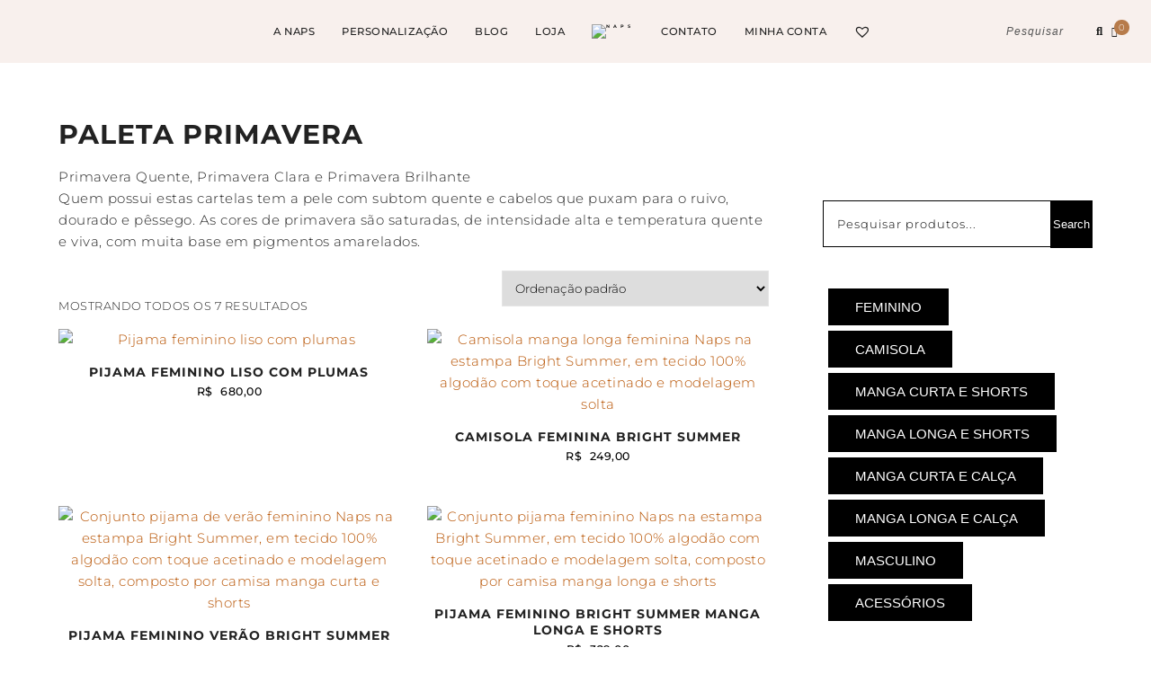

--- FILE ---
content_type: text/html; charset=UTF-8
request_url: https://naps.com.br/coloracao-pessoal/paleta-primavera
body_size: 54817
content:
<!DOCTYPE html>
<html lang="pt-BR">
<head>

	<meta charset="UTF-8">
	<meta http-equiv="X-UA-Compatible" content="IE=edge">
	<meta name="viewport" content="width=device-width, initial-scale=1">

	<link rel="profile" href="http://gmpg.org/xfn/11" />
	<link rel="pingback" href="https://naps.com.br/xmlrpc.php" />

		
	<meta name='robots' content='index, follow, max-image-preview:large, max-snippet:-1, max-video-preview:-1' />

	<!-- This site is optimized with the Yoast SEO plugin v26.7 - https://yoast.com/wordpress/plugins/seo/ -->
	<title>Coloração Pessoal: Paleta Primavera | Naps</title>
	<meta name="description" content="Sua paleta de coloração pessoal é Primavera Quente, Primavera Clara ou Primavera Brilhante? Compre seu pijama Naps de acordo com sua cartela." />
	<link rel="canonical" href="https://naps.com.br/coloracao-pessoal/paleta-primavera" />
	<meta property="og:locale" content="pt_BR" />
	<meta property="og:type" content="article" />
	<meta property="og:title" content="Coloração Pessoal: Paleta Primavera | Naps" />
	<meta property="og:description" content="Sua paleta de coloração pessoal é Primavera Quente, Primavera Clara ou Primavera Brilhante? Compre seu pijama Naps de acordo com sua cartela." />
	<meta property="og:url" content="https://naps.com.br/coloracao-pessoal/paleta-primavera" />
	<meta property="og:site_name" content="Naps" />
	<meta property="og:image" content="https://naps.com.br/wp-content/uploads/2021/06/cartelas-de-inverno-naps-estampa-imperial-happiness.jpg" />
	<meta property="og:image:width" content="400" />
	<meta property="og:image:height" content="400" />
	<meta property="og:image:type" content="image/jpeg" />
	<meta name="twitter:card" content="summary_large_image" />
	<script type="application/ld+json" class="yoast-schema-graph">{"@context":"https://schema.org","@graph":[{"@type":"CollectionPage","@id":"https://naps.com.br/coloracao-pessoal/paleta-primavera","url":"https://naps.com.br/coloracao-pessoal/paleta-primavera","name":"Coloração Pessoal: Paleta Primavera | Naps","isPartOf":{"@id":"https://naps.com.br/#website"},"primaryImageOfPage":{"@id":"https://naps.com.br/coloracao-pessoal/paleta-primavera#primaryimage"},"image":{"@id":"https://naps.com.br/coloracao-pessoal/paleta-primavera#primaryimage"},"thumbnailUrl":"https://naps.com.br/wp-content/uploads/2025/11/pijama-com-plumas-Naps-personalizado.png","description":"Sua paleta de coloração pessoal é Primavera Quente, Primavera Clara ou Primavera Brilhante? Compre seu pijama Naps de acordo com sua cartela.","breadcrumb":{"@id":"https://naps.com.br/coloracao-pessoal/paleta-primavera#breadcrumb"},"inLanguage":"pt-BR"},{"@type":"ImageObject","inLanguage":"pt-BR","@id":"https://naps.com.br/coloracao-pessoal/paleta-primavera#primaryimage","url":"https://naps.com.br/wp-content/uploads/2025/11/pijama-com-plumas-Naps-personalizado.png","contentUrl":"https://naps.com.br/wp-content/uploads/2025/11/pijama-com-plumas-Naps-personalizado.png","width":1000,"height":1000},{"@type":"BreadcrumbList","@id":"https://naps.com.br/coloracao-pessoal/paleta-primavera#breadcrumb","itemListElement":[{"@type":"ListItem","position":1,"name":"Início","item":"https://naps.com.br/"},{"@type":"ListItem","position":2,"name":"Paleta Primavera"}]},{"@type":"WebSite","@id":"https://naps.com.br/#website","url":"https://naps.com.br/","name":"Naps","description":"Incríveis pijamas personalizados | Take naps and relax","publisher":{"@id":"https://naps.com.br/#organization"},"potentialAction":[{"@type":"SearchAction","target":{"@type":"EntryPoint","urlTemplate":"https://naps.com.br/?s={search_term_string}"},"query-input":{"@type":"PropertyValueSpecification","valueRequired":true,"valueName":"search_term_string"}}],"inLanguage":"pt-BR"},{"@type":"Organization","@id":"https://naps.com.br/#organization","name":"Naps","url":"https://naps.com.br/","logo":{"@type":"ImageObject","inLanguage":"pt-BR","@id":"https://naps.com.br/#/schema/logo/image/","url":"https://naps.com.br/wp-content/uploads/2019/09/logo-Naps.png","contentUrl":"https://naps.com.br/wp-content/uploads/2019/09/logo-Naps.png","width":1231,"height":324,"caption":"Naps"},"image":{"@id":"https://naps.com.br/#/schema/logo/image/"},"sameAs":["https://www.facebook.com/naps.br","https://www.instagram.com/naps.life","https://www.linkedin.com/company/naps-life","https://br.pinterest.com/napsbr"]}]}</script>
	<!-- / Yoast SEO plugin. -->


<script type='application/javascript'  id='pys-version-script'>console.log('PixelYourSite Free version 11.1.5.2');</script>
<link rel='dns-prefetch' href='//www.googletagmanager.com' />
<link rel='dns-prefetch' href='//assets.pinterest.com' />

<link rel="alternate" type="application/rss+xml" title="Feed para Naps &raquo;" href="https://naps.com.br/feed" />
<link rel="alternate" type="application/rss+xml" title="Feed de comentários para Naps &raquo;" href="https://naps.com.br/comments/feed" />
<link rel="alternate" type="application/rss+xml" title="Feed para Naps &raquo; Paleta Primavera Coloração pessoal" href="https://naps.com.br/coloracao-pessoal/paleta-primavera/feed" />
<link id='omgf-preload-0' rel='preload' href='//naps.com.br/wp-content/uploads/omgf/emgrace-google-fonts-mod-qqfcj/montserrat-normal-latin-ext.woff2?ver=1648085861' as='font' type='font/woff2' crossorigin />
<link id='omgf-preload-1' rel='preload' href='//naps.com.br/wp-content/uploads/omgf/emgrace-google-fonts-mod-qqfcj/montserrat-normal-latin.woff2?ver=1648085861' as='font' type='font/woff2' crossorigin />
<link id='omgf-preload-2' rel='preload' href='//naps.com.br/wp-content/uploads/omgf/google-fonts-1-mod-rau0e/montserrat-normal-latin-ext.woff2?ver=1648085861' as='font' type='font/woff2' crossorigin />
<link id='omgf-preload-3' rel='preload' href='//naps.com.br/wp-content/uploads/omgf/google-fonts-1-mod-rau0e/montserrat-normal-latin.woff2?ver=1648085861' as='font' type='font/woff2' crossorigin />
<link id='omgf-preload-4' rel='preload' href='//naps.com.br/wp-content/uploads/omgf/google-fonts-765/montserrat-normal-300.woff2?ver=1648085861' as='font' type='font/woff2' crossorigin />
<link id='omgf-preload-5' rel='preload' href='//naps.com.br/wp-content/uploads/omgf/google-fonts-765/montserrat-normal-500.woff2?ver=1648085861' as='font' type='font/woff2' crossorigin />
<link id='omgf-preload-6' rel='preload' href='//naps.com.br/wp-content/uploads/omgf/google-fonts-765/montserrat-normal-700.woff2?ver=1648085861' as='font' type='font/woff2' crossorigin />
<link id='omgf-preload-7' rel='preload' href='//naps.com.br/wp-content/uploads/omgf/google-fonts-763/montserrat-normal-300.woff2?ver=1648085861' as='font' type='font/woff2' crossorigin />
<link id='omgf-preload-8' rel='preload' href='//naps.com.br/wp-content/uploads/omgf/google-fonts-763/montserrat-normal-500.woff2?ver=1648085861' as='font' type='font/woff2' crossorigin />
<link id='omgf-preload-9' rel='preload' href='//naps.com.br/wp-content/uploads/omgf/google-fonts-763/montserrat-normal-700.woff2?ver=1648085861' as='font' type='font/woff2' crossorigin />
<link id='omgf-preload-10' rel='preload' href='//naps.com.br/wp-content/uploads/omgf/google-fonts-590/montserrat-normal-300.woff2?ver=1648085861' as='font' type='font/woff2' crossorigin />
<link id='omgf-preload-11' rel='preload' href='//naps.com.br/wp-content/uploads/omgf/google-fonts-590/montserrat-normal-500.woff2?ver=1648085861' as='font' type='font/woff2' crossorigin />
<link id='omgf-preload-12' rel='preload' href='//naps.com.br/wp-content/uploads/omgf/google-fonts-590/montserrat-normal-700.woff2?ver=1648085861' as='font' type='font/woff2' crossorigin />
<link id='omgf-preload-13' rel='preload' href='//naps.com.br/wp-content/uploads/omgf/google-fonts-592/montserrat-normal-300.woff2?ver=1648085861' as='font' type='font/woff2' crossorigin />
<link id='omgf-preload-14' rel='preload' href='//naps.com.br/wp-content/uploads/omgf/google-fonts-592/montserrat-normal-500.woff2?ver=1648085861' as='font' type='font/woff2' crossorigin />
<link id='omgf-preload-15' rel='preload' href='//naps.com.br/wp-content/uploads/omgf/google-fonts-592/montserrat-normal-700.woff2?ver=1648085861' as='font' type='font/woff2' crossorigin />
<link rel="alternate" type="application/rss+xml" title="Feed de Naps &raquo; Story" href="https://naps.com.br/web-stories/feed/"><style id='wp-img-auto-sizes-contain-inline-css' type='text/css'>
img:is([sizes=auto i],[sizes^="auto," i]){contain-intrinsic-size:3000px 1500px}
/*# sourceURL=wp-img-auto-sizes-contain-inline-css */
</style>

<style id='wp-emoji-styles-inline-css' type='text/css'>

	img.wp-smiley, img.emoji {
		display: inline !important;
		border: none !important;
		box-shadow: none !important;
		height: 1em !important;
		width: 1em !important;
		margin: 0 0.07em !important;
		vertical-align: -0.1em !important;
		background: none !important;
		padding: 0 !important;
	}
/*# sourceURL=wp-emoji-styles-inline-css */
</style>
<link rel='stylesheet' id='wp-block-library-css' href='https://naps.com.br/wp-includes/css/dist/block-library/style.min.css?ver=6.9' type='text/css' media='all' />
<link rel='stylesheet' id='swiper-css-css' href='https://naps.com.br/wp-content/plugins/instagram-widget-by-wpzoom/dist/styles/library/swiper.css?ver=7.4.1' type='text/css' media='all' />
<link rel='stylesheet' id='dashicons-css' href='https://naps.com.br/wp-includes/css/dashicons.min.css?ver=6.9' type='text/css' media='all' />
<link rel='stylesheet' id='magnific-popup-css' href='https://naps.com.br/wp-content/plugins/instagram-widget-by-wpzoom/dist/styles/library/magnific-popup.css?ver=2.3.2' type='text/css' media='all' />
<link rel='stylesheet' id='wpz-insta_block-frontend-style-css' href='https://naps.com.br/wp-content/plugins/instagram-widget-by-wpzoom/dist/styles/frontend/index.css?ver=css-4b331c57b581' type='text/css' media='all' />
<style id='classic-theme-styles-inline-css' type='text/css'>
/*! This file is auto-generated */
.wp-block-button__link{color:#fff;background-color:#32373c;border-radius:9999px;box-shadow:none;text-decoration:none;padding:calc(.667em + 2px) calc(1.333em + 2px);font-size:1.125em}.wp-block-file__button{background:#32373c;color:#fff;text-decoration:none}
/*# sourceURL=/wp-includes/css/classic-themes.min.css */
</style>
<link rel='stylesheet' id='pwgc-wc-blocks-style-css' href='https://naps.com.br/wp-content/plugins/pw-woocommerce-gift-cards/assets/css/blocks.css?ver=2.29' type='text/css' media='all' />
<style id='global-styles-inline-css' type='text/css'>
:root{--wp--preset--aspect-ratio--square: 1;--wp--preset--aspect-ratio--4-3: 4/3;--wp--preset--aspect-ratio--3-4: 3/4;--wp--preset--aspect-ratio--3-2: 3/2;--wp--preset--aspect-ratio--2-3: 2/3;--wp--preset--aspect-ratio--16-9: 16/9;--wp--preset--aspect-ratio--9-16: 9/16;--wp--preset--color--black: #000000;--wp--preset--color--cyan-bluish-gray: #abb8c3;--wp--preset--color--white: #ffffff;--wp--preset--color--pale-pink: #f78da7;--wp--preset--color--vivid-red: #cf2e2e;--wp--preset--color--luminous-vivid-orange: #ff6900;--wp--preset--color--luminous-vivid-amber: #fcb900;--wp--preset--color--light-green-cyan: #7bdcb5;--wp--preset--color--vivid-green-cyan: #00d084;--wp--preset--color--pale-cyan-blue: #8ed1fc;--wp--preset--color--vivid-cyan-blue: #0693e3;--wp--preset--color--vivid-purple: #9b51e0;--wp--preset--color--light-grayish-orange: #F8F0ED;--wp--preset--color--greyish-rose: #C19897;--wp--preset--color--light-grey: #E5E5E5;--wp--preset--color--very-light-grey: #F3F3F3;--wp--preset--gradient--vivid-cyan-blue-to-vivid-purple: linear-gradient(135deg,rgb(6,147,227) 0%,rgb(155,81,224) 100%);--wp--preset--gradient--light-green-cyan-to-vivid-green-cyan: linear-gradient(135deg,rgb(122,220,180) 0%,rgb(0,208,130) 100%);--wp--preset--gradient--luminous-vivid-amber-to-luminous-vivid-orange: linear-gradient(135deg,rgb(252,185,0) 0%,rgb(255,105,0) 100%);--wp--preset--gradient--luminous-vivid-orange-to-vivid-red: linear-gradient(135deg,rgb(255,105,0) 0%,rgb(207,46,46) 100%);--wp--preset--gradient--very-light-gray-to-cyan-bluish-gray: linear-gradient(135deg,rgb(238,238,238) 0%,rgb(169,184,195) 100%);--wp--preset--gradient--cool-to-warm-spectrum: linear-gradient(135deg,rgb(74,234,220) 0%,rgb(151,120,209) 20%,rgb(207,42,186) 40%,rgb(238,44,130) 60%,rgb(251,105,98) 80%,rgb(254,248,76) 100%);--wp--preset--gradient--blush-light-purple: linear-gradient(135deg,rgb(255,206,236) 0%,rgb(152,150,240) 100%);--wp--preset--gradient--blush-bordeaux: linear-gradient(135deg,rgb(254,205,165) 0%,rgb(254,45,45) 50%,rgb(107,0,62) 100%);--wp--preset--gradient--luminous-dusk: linear-gradient(135deg,rgb(255,203,112) 0%,rgb(199,81,192) 50%,rgb(65,88,208) 100%);--wp--preset--gradient--pale-ocean: linear-gradient(135deg,rgb(255,245,203) 0%,rgb(182,227,212) 50%,rgb(51,167,181) 100%);--wp--preset--gradient--electric-grass: linear-gradient(135deg,rgb(202,248,128) 0%,rgb(113,206,126) 100%);--wp--preset--gradient--midnight: linear-gradient(135deg,rgb(2,3,129) 0%,rgb(40,116,252) 100%);--wp--preset--font-size--small: 13px;--wp--preset--font-size--medium: 20px;--wp--preset--font-size--large: 36px;--wp--preset--font-size--x-large: 42px;--wp--preset--spacing--20: 0.44rem;--wp--preset--spacing--30: 0.67rem;--wp--preset--spacing--40: 1rem;--wp--preset--spacing--50: 1.5rem;--wp--preset--spacing--60: 2.25rem;--wp--preset--spacing--70: 3.38rem;--wp--preset--spacing--80: 5.06rem;--wp--preset--shadow--natural: 6px 6px 9px rgba(0, 0, 0, 0.2);--wp--preset--shadow--deep: 12px 12px 50px rgba(0, 0, 0, 0.4);--wp--preset--shadow--sharp: 6px 6px 0px rgba(0, 0, 0, 0.2);--wp--preset--shadow--outlined: 6px 6px 0px -3px rgb(255, 255, 255), 6px 6px rgb(0, 0, 0);--wp--preset--shadow--crisp: 6px 6px 0px rgb(0, 0, 0);}:where(.is-layout-flex){gap: 0.5em;}:where(.is-layout-grid){gap: 0.5em;}body .is-layout-flex{display: flex;}.is-layout-flex{flex-wrap: wrap;align-items: center;}.is-layout-flex > :is(*, div){margin: 0;}body .is-layout-grid{display: grid;}.is-layout-grid > :is(*, div){margin: 0;}:where(.wp-block-columns.is-layout-flex){gap: 2em;}:where(.wp-block-columns.is-layout-grid){gap: 2em;}:where(.wp-block-post-template.is-layout-flex){gap: 1.25em;}:where(.wp-block-post-template.is-layout-grid){gap: 1.25em;}.has-black-color{color: var(--wp--preset--color--black) !important;}.has-cyan-bluish-gray-color{color: var(--wp--preset--color--cyan-bluish-gray) !important;}.has-white-color{color: var(--wp--preset--color--white) !important;}.has-pale-pink-color{color: var(--wp--preset--color--pale-pink) !important;}.has-vivid-red-color{color: var(--wp--preset--color--vivid-red) !important;}.has-luminous-vivid-orange-color{color: var(--wp--preset--color--luminous-vivid-orange) !important;}.has-luminous-vivid-amber-color{color: var(--wp--preset--color--luminous-vivid-amber) !important;}.has-light-green-cyan-color{color: var(--wp--preset--color--light-green-cyan) !important;}.has-vivid-green-cyan-color{color: var(--wp--preset--color--vivid-green-cyan) !important;}.has-pale-cyan-blue-color{color: var(--wp--preset--color--pale-cyan-blue) !important;}.has-vivid-cyan-blue-color{color: var(--wp--preset--color--vivid-cyan-blue) !important;}.has-vivid-purple-color{color: var(--wp--preset--color--vivid-purple) !important;}.has-black-background-color{background-color: var(--wp--preset--color--black) !important;}.has-cyan-bluish-gray-background-color{background-color: var(--wp--preset--color--cyan-bluish-gray) !important;}.has-white-background-color{background-color: var(--wp--preset--color--white) !important;}.has-pale-pink-background-color{background-color: var(--wp--preset--color--pale-pink) !important;}.has-vivid-red-background-color{background-color: var(--wp--preset--color--vivid-red) !important;}.has-luminous-vivid-orange-background-color{background-color: var(--wp--preset--color--luminous-vivid-orange) !important;}.has-luminous-vivid-amber-background-color{background-color: var(--wp--preset--color--luminous-vivid-amber) !important;}.has-light-green-cyan-background-color{background-color: var(--wp--preset--color--light-green-cyan) !important;}.has-vivid-green-cyan-background-color{background-color: var(--wp--preset--color--vivid-green-cyan) !important;}.has-pale-cyan-blue-background-color{background-color: var(--wp--preset--color--pale-cyan-blue) !important;}.has-vivid-cyan-blue-background-color{background-color: var(--wp--preset--color--vivid-cyan-blue) !important;}.has-vivid-purple-background-color{background-color: var(--wp--preset--color--vivid-purple) !important;}.has-black-border-color{border-color: var(--wp--preset--color--black) !important;}.has-cyan-bluish-gray-border-color{border-color: var(--wp--preset--color--cyan-bluish-gray) !important;}.has-white-border-color{border-color: var(--wp--preset--color--white) !important;}.has-pale-pink-border-color{border-color: var(--wp--preset--color--pale-pink) !important;}.has-vivid-red-border-color{border-color: var(--wp--preset--color--vivid-red) !important;}.has-luminous-vivid-orange-border-color{border-color: var(--wp--preset--color--luminous-vivid-orange) !important;}.has-luminous-vivid-amber-border-color{border-color: var(--wp--preset--color--luminous-vivid-amber) !important;}.has-light-green-cyan-border-color{border-color: var(--wp--preset--color--light-green-cyan) !important;}.has-vivid-green-cyan-border-color{border-color: var(--wp--preset--color--vivid-green-cyan) !important;}.has-pale-cyan-blue-border-color{border-color: var(--wp--preset--color--pale-cyan-blue) !important;}.has-vivid-cyan-blue-border-color{border-color: var(--wp--preset--color--vivid-cyan-blue) !important;}.has-vivid-purple-border-color{border-color: var(--wp--preset--color--vivid-purple) !important;}.has-vivid-cyan-blue-to-vivid-purple-gradient-background{background: var(--wp--preset--gradient--vivid-cyan-blue-to-vivid-purple) !important;}.has-light-green-cyan-to-vivid-green-cyan-gradient-background{background: var(--wp--preset--gradient--light-green-cyan-to-vivid-green-cyan) !important;}.has-luminous-vivid-amber-to-luminous-vivid-orange-gradient-background{background: var(--wp--preset--gradient--luminous-vivid-amber-to-luminous-vivid-orange) !important;}.has-luminous-vivid-orange-to-vivid-red-gradient-background{background: var(--wp--preset--gradient--luminous-vivid-orange-to-vivid-red) !important;}.has-very-light-gray-to-cyan-bluish-gray-gradient-background{background: var(--wp--preset--gradient--very-light-gray-to-cyan-bluish-gray) !important;}.has-cool-to-warm-spectrum-gradient-background{background: var(--wp--preset--gradient--cool-to-warm-spectrum) !important;}.has-blush-light-purple-gradient-background{background: var(--wp--preset--gradient--blush-light-purple) !important;}.has-blush-bordeaux-gradient-background{background: var(--wp--preset--gradient--blush-bordeaux) !important;}.has-luminous-dusk-gradient-background{background: var(--wp--preset--gradient--luminous-dusk) !important;}.has-pale-ocean-gradient-background{background: var(--wp--preset--gradient--pale-ocean) !important;}.has-electric-grass-gradient-background{background: var(--wp--preset--gradient--electric-grass) !important;}.has-midnight-gradient-background{background: var(--wp--preset--gradient--midnight) !important;}.has-small-font-size{font-size: var(--wp--preset--font-size--small) !important;}.has-medium-font-size{font-size: var(--wp--preset--font-size--medium) !important;}.has-large-font-size{font-size: var(--wp--preset--font-size--large) !important;}.has-x-large-font-size{font-size: var(--wp--preset--font-size--x-large) !important;}
:where(.wp-block-post-template.is-layout-flex){gap: 1.25em;}:where(.wp-block-post-template.is-layout-grid){gap: 1.25em;}
:where(.wp-block-term-template.is-layout-flex){gap: 1.25em;}:where(.wp-block-term-template.is-layout-grid){gap: 1.25em;}
:where(.wp-block-columns.is-layout-flex){gap: 2em;}:where(.wp-block-columns.is-layout-grid){gap: 2em;}
:root :where(.wp-block-pullquote){font-size: 1.5em;line-height: 1.6;}
/*# sourceURL=global-styles-inline-css */
</style>
<link rel='stylesheet' id='contact-form-7-css' href='https://naps.com.br/wp-content/plugins/contact-form-7/includes/css/styles.css?ver=6.1.4' type='text/css' media='all' />
<link rel='stylesheet' id='emgrace-elements-css-css' href='https://naps.com.br/wp-content/plugins/emily-grace-elements/css/emily-grace-elements.css?ver=6.9' type='text/css' media='all' />
<link rel='stylesheet' id='woocommerce-layout-css' href='https://naps.com.br/wp-content/plugins/woocommerce/assets/css/woocommerce-layout.css?ver=10.4.3' type='text/css' media='all' />
<link rel='stylesheet' id='woocommerce-smallscreen-css' href='https://naps.com.br/wp-content/plugins/woocommerce/assets/css/woocommerce-smallscreen.css?ver=10.4.3' type='text/css' media='only screen and (max-width: 768px)' />
<link rel='stylesheet' id='woocommerce-general-css' href='https://naps.com.br/wp-content/plugins/woocommerce/assets/css/woocommerce.css?ver=10.4.3' type='text/css' media='all' />
<style id='woocommerce-inline-inline-css' type='text/css'>
.woocommerce form .form-row .required { visibility: visible; }
/*# sourceURL=woocommerce-inline-inline-css */
</style>
<link rel='stylesheet' id='pinterest-for-woocommerce-pins-css' href='//naps.com.br/wp-content/plugins/pinterest-for-woocommerce/assets/css/frontend/pinterest-for-woocommerce-pins.min.css?ver=1.4.23' type='text/css' media='all' />
<link rel='stylesheet' id='product-size-charts-css' href='https://naps.com.br/wp-content/plugins/woo-advanced-product-size-chart/public/css/size-chart-for-woocommerce-public.css?ver=2.4.7' type='text/css' media='all' />
<style id='product-size-charts-inline-css' type='text/css'>
table#size-chart.minimalistic tr th {background: #fff;color: #000;}#size-chart.minimalistic tr:nth-child(2n+1){ background:none;}
				.button-wrapper #chart-button, .button-wrapper .md-size-chart-btn {color: #007acc}table#size-chart.minimalistic tr th {background: #fff;color: #000;}#size-chart.minimalistic tr:nth-child(2n+1){ background:none;}
				.button-wrapper #chart-button, .button-wrapper .md-size-chart-btn {color: #007acc}
/*# sourceURL=product-size-charts-inline-css */
</style>
<link rel='stylesheet' id='woo-variation-swatches-css' href='https://naps.com.br/wp-content/plugins/woo-variation-swatches/assets/css/frontend.min.css?ver=1762890603' type='text/css' media='all' />
<style id='woo-variation-swatches-inline-css' type='text/css'>
:root {
--wvs-tick:url("data:image/svg+xml;utf8,%3Csvg filter='drop-shadow(0px 0px 2px rgb(0 0 0 / .8))' xmlns='http://www.w3.org/2000/svg'  viewBox='0 0 30 30'%3E%3Cpath fill='none' stroke='%23ffffff' stroke-linecap='round' stroke-linejoin='round' stroke-width='4' d='M4 16L11 23 27 7'/%3E%3C/svg%3E");

--wvs-cross:url("data:image/svg+xml;utf8,%3Csvg filter='drop-shadow(0px 0px 5px rgb(255 255 255 / .6))' xmlns='http://www.w3.org/2000/svg' width='72px' height='72px' viewBox='0 0 24 24'%3E%3Cpath fill='none' stroke='%23ff0000' stroke-linecap='round' stroke-width='0.6' d='M5 5L19 19M19 5L5 19'/%3E%3C/svg%3E");
--wvs-single-product-item-width:60px;
--wvs-single-product-item-height:60px;
--wvs-single-product-item-font-size:13px}
/*# sourceURL=woo-variation-swatches-inline-css */
</style>
<link   rel='preload' as='font' type='font/woff2' crossorigin='anonymous' id='tinvwl-webfont-font-css' href='https://naps.com.br/wp-content/plugins/ti-woocommerce-wishlist/assets/fonts/tinvwl-webfont.woff2?ver=xu2uyi'  media='all' />
<link rel='stylesheet' id='tinvwl-webfont-css' href='https://naps.com.br/wp-content/plugins/ti-woocommerce-wishlist/assets/css/webfont.min.css?ver=2.11.1' type='text/css' media='all' />
<link rel='stylesheet' id='tinvwl-css' href='https://naps.com.br/wp-content/plugins/ti-woocommerce-wishlist/assets/css/public.min.css?ver=2.11.1' type='text/css' media='all' />
<link rel='stylesheet' id='font-awesome-css-css' href='https://naps.com.br/wp-content/themes/emily-grace/css/font-awesome.min.css?ver=6.9' type='text/css' media='all' />
<link rel='stylesheet' id='emgrace-style-css' href='https://naps.com.br/wp-content/themes/emily-grace/style.css?ver=6.9' type='text/css' media='all' />
<link rel='stylesheet' id='emgrace-responsive-css' href='https://naps.com.br/wp-content/themes/emily-grace/css/responsive.css?ver=6.9' type='text/css' media='all' />
<link rel='stylesheet' id='emgrace-woocomerce-css' href='https://naps.com.br/wp-content/themes/emily-grace/css/emgrace-woocommerce.css?ver=6.9' type='text/css' media='all' />
<link rel='stylesheet' id='emgrace-google-fonts-css' href='//naps.com.br/wp-content/uploads/omgf/emgrace-google-fonts-mod-qqfcj/emgrace-google-fonts-mod-qqfcj.css?ver=1648085861' type='text/css' media='all' />
<link rel='stylesheet' id='prdctfltr-css' href='https://naps.com.br/wp-content/plugins/xforwoocommerce/x-pack/prdctfltr/includes/css/style.min.css?ver=7.2.9' type='text/css' media='all' />
<script type="text/javascript" id="woocommerce-google-analytics-integration-gtag-js-after">
/* <![CDATA[ */
/* Google Analytics for WooCommerce (gtag.js) */
					window.dataLayer = window.dataLayer || [];
					function gtag(){dataLayer.push(arguments);}
					// Set up default consent state.
					for ( const mode of [{"analytics_storage":"denied","ad_storage":"denied","ad_user_data":"denied","ad_personalization":"denied","region":["AT","BE","BG","HR","CY","CZ","DK","EE","FI","FR","DE","GR","HU","IS","IE","IT","LV","LI","LT","LU","MT","NL","NO","PL","PT","RO","SK","SI","ES","SE","GB","CH"]}] || [] ) {
						gtag( "consent", "default", { "wait_for_update": 500, ...mode } );
					}
					gtag("js", new Date());
					gtag("set", "developer_id.dOGY3NW", true);
					gtag("config", "G-EHRRN7HFEQ", {"track_404":true,"allow_google_signals":true,"logged_in":false,"linker":{"domains":[],"allow_incoming":false},"custom_map":{"dimension1":"logged_in"}});
//# sourceURL=woocommerce-google-analytics-integration-gtag-js-after
/* ]]> */
</script>
<script type="text/javascript" id="jquery-core-js-extra">
/* <![CDATA[ */
var pysFacebookRest = {"restApiUrl":"https://naps.com.br/wp-json/pys-facebook/v1/event","debug":""};
//# sourceURL=jquery-core-js-extra
/* ]]> */
</script>
<script type="text/javascript" src="https://naps.com.br/wp-includes/js/jquery/jquery.min.js?ver=3.7.1" id="jquery-core-js"></script>
<script type="text/javascript" src="https://naps.com.br/wp-includes/js/jquery/jquery-migrate.min.js?ver=3.4.1" id="jquery-migrate-js"></script>
<script type="text/javascript" src="https://naps.com.br/wp-includes/js/underscore.min.js?ver=1.13.7" id="underscore-js"></script>
<script type="text/javascript" id="wp-util-js-extra">
/* <![CDATA[ */
var _wpUtilSettings = {"ajax":{"url":"/wp-admin/admin-ajax.php"}};
//# sourceURL=wp-util-js-extra
/* ]]> */
</script>
<script type="text/javascript" src="https://naps.com.br/wp-includes/js/wp-util.min.js?ver=6.9" id="wp-util-js"></script>
<script type="text/javascript" src="https://naps.com.br/wp-content/plugins/instagram-widget-by-wpzoom/dist/scripts/library/magnific-popup.js?ver=1768509035" id="magnific-popup-js"></script>
<script type="text/javascript" src="https://naps.com.br/wp-content/plugins/instagram-widget-by-wpzoom/dist/scripts/library/swiper.js?ver=7.4.1" id="swiper-js-js"></script>
<script type="text/javascript" src="https://naps.com.br/wp-content/plugins/instagram-widget-by-wpzoom/dist/scripts/frontend/block.js?ver=6c9dcb21b2da662ca82d" id="wpz-insta_block-frontend-script-js"></script>
<script type="text/javascript" src="https://naps.com.br/wp-content/plugins/emily-grace-elements/js/emily-grace-elements.js?ver=1" id="emgrace-elements-scripts-js"></script>
<script type="text/javascript" id="tt4b_ajax_script-js-extra">
/* <![CDATA[ */
var tt4b_script_vars = {"pixel_code":"D4H3QP3C77UD2G8FE17G","currency":"BRL","country":"BR","advanced_matching":"1"};
//# sourceURL=tt4b_ajax_script-js-extra
/* ]]> */
</script>
<script type="text/javascript" src="https://naps.com.br/wp-content/plugins/tiktok-for-business/admin/js/ajaxSnippet.js?ver=v1" id="tt4b_ajax_script-js"></script>
<script type="text/javascript" src="https://naps.com.br/wp-content/plugins/woocommerce/assets/js/jquery-blockui/jquery.blockUI.min.js?ver=2.7.0-wc.10.4.3" id="wc-jquery-blockui-js" data-wp-strategy="defer"></script>
<script type="text/javascript" src="https://naps.com.br/wp-content/plugins/woocommerce/assets/js/js-cookie/js.cookie.min.js?ver=2.1.4-wc.10.4.3" id="wc-js-cookie-js" data-wp-strategy="defer"></script>
<script type="text/javascript" id="woocommerce-js-extra">
/* <![CDATA[ */
var woocommerce_params = {"ajax_url":"/wp-admin/admin-ajax.php","wc_ajax_url":"/?wc-ajax=%%endpoint%%","i18n_password_show":"Mostrar senha","i18n_password_hide":"Ocultar senha"};
//# sourceURL=woocommerce-js-extra
/* ]]> */
</script>
<script type="text/javascript" src="https://naps.com.br/wp-content/plugins/woocommerce/assets/js/frontend/woocommerce.min.js?ver=10.4.3" id="woocommerce-js" defer="defer" data-wp-strategy="defer"></script>
<script type="text/javascript" id="wp-nonce-melhor-evio-wp-api-js-after">
/* <![CDATA[ */
var wpApiSettingsMelhorEnvio = {"nonce_configs":"feedaf7e5c","nonce_orders":"1e7b199e37","nonce_tokens":"9b28aed264","nonce_users":"671c4abac8"};
//# sourceURL=wp-nonce-melhor-evio-wp-api-js-after
/* ]]> */
</script>
<script type="text/javascript" src="https://naps.com.br/wp-content/plugins/pixelyoursite/dist/scripts/jquery.bind-first-0.2.3.min.js?ver=0.2.3" id="jquery-bind-first-js"></script>
<script type="text/javascript" src="https://naps.com.br/wp-content/plugins/pixelyoursite/dist/scripts/js.cookie-2.1.3.min.js?ver=2.1.3" id="js-cookie-pys-js"></script>
<script type="text/javascript" src="https://naps.com.br/wp-content/plugins/pixelyoursite/dist/scripts/tld.min.js?ver=2.3.1" id="js-tld-js"></script>
<script type="text/javascript" id="pys-js-extra">
/* <![CDATA[ */
var pysOptions = {"staticEvents":{"facebook":{"init_event":[{"delay":0,"type":"static","ajaxFire":false,"name":"PageView","pixelIds":["1859099447569467"],"eventID":"13d13cd7-4265-489f-aa0f-a28b9d538440","params":{"page_title":"Paleta Primavera","post_type":"pa_coloracao-pessoal","post_id":101,"plugin":"PixelYourSite","user_role":"guest","event_url":"naps.com.br/coloracao-pessoal/paleta-primavera"},"e_id":"init_event","ids":[],"hasTimeWindow":false,"timeWindow":0,"woo_order":"","edd_order":""}]}},"dynamicEvents":[],"triggerEvents":[],"triggerEventTypes":[],"facebook":{"pixelIds":["1859099447569467"],"advancedMatching":[],"advancedMatchingEnabled":true,"removeMetadata":false,"wooVariableAsSimple":false,"serverApiEnabled":true,"wooCRSendFromServer":false,"send_external_id":null,"enabled_medical":false,"do_not_track_medical_param":["event_url","post_title","page_title","landing_page","content_name","categories","category_name","tags"],"meta_ldu":false},"debug":"","siteUrl":"https://naps.com.br","ajaxUrl":"https://naps.com.br/wp-admin/admin-ajax.php","ajax_event":"f56de80c4a","enable_remove_download_url_param":"1","cookie_duration":"7","last_visit_duration":"60","enable_success_send_form":"","ajaxForServerEvent":"1","ajaxForServerStaticEvent":"1","useSendBeacon":"1","send_external_id":"1","external_id_expire":"180","track_cookie_for_subdomains":"1","google_consent_mode":"1","gdpr":{"ajax_enabled":false,"all_disabled_by_api":false,"facebook_disabled_by_api":false,"analytics_disabled_by_api":false,"google_ads_disabled_by_api":false,"pinterest_disabled_by_api":false,"bing_disabled_by_api":false,"reddit_disabled_by_api":false,"externalID_disabled_by_api":false,"facebook_prior_consent_enabled":true,"analytics_prior_consent_enabled":true,"google_ads_prior_consent_enabled":null,"pinterest_prior_consent_enabled":true,"bing_prior_consent_enabled":true,"cookiebot_integration_enabled":false,"cookiebot_facebook_consent_category":"marketing","cookiebot_analytics_consent_category":"statistics","cookiebot_tiktok_consent_category":"marketing","cookiebot_google_ads_consent_category":"marketing","cookiebot_pinterest_consent_category":"marketing","cookiebot_bing_consent_category":"marketing","consent_magic_integration_enabled":false,"real_cookie_banner_integration_enabled":false,"cookie_notice_integration_enabled":false,"cookie_law_info_integration_enabled":false,"analytics_storage":{"enabled":true,"value":"granted","filter":false},"ad_storage":{"enabled":true,"value":"granted","filter":false},"ad_user_data":{"enabled":true,"value":"granted","filter":false},"ad_personalization":{"enabled":true,"value":"granted","filter":false}},"cookie":{"disabled_all_cookie":false,"disabled_start_session_cookie":false,"disabled_advanced_form_data_cookie":false,"disabled_landing_page_cookie":false,"disabled_first_visit_cookie":false,"disabled_trafficsource_cookie":false,"disabled_utmTerms_cookie":false,"disabled_utmId_cookie":false},"tracking_analytics":{"TrafficSource":"direct","TrafficLanding":"undefined","TrafficUtms":[],"TrafficUtmsId":[]},"GATags":{"ga_datalayer_type":"default","ga_datalayer_name":"dataLayerPYS"},"woo":{"enabled":true,"enabled_save_data_to_orders":true,"addToCartOnButtonEnabled":true,"addToCartOnButtonValueEnabled":true,"addToCartOnButtonValueOption":"price","singleProductId":null,"removeFromCartSelector":"form.woocommerce-cart-form .remove","addToCartCatchMethod":"add_cart_hook","is_order_received_page":false,"containOrderId":false},"edd":{"enabled":false},"cache_bypass":"1768661150"};
//# sourceURL=pys-js-extra
/* ]]> */
</script>
<script type="text/javascript" src="https://naps.com.br/wp-content/plugins/pixelyoursite/dist/scripts/public.js?ver=11.1.5.2" id="pys-js"></script>

<!-- Snippet da etiqueta do Google (gtag.js) adicionado pelo Site Kit -->
<!-- Snippet do Google Análises adicionado pelo Site Kit -->
<script type="text/javascript" src="https://www.googletagmanager.com/gtag/js?id=G-GV8DLMT776" id="google_gtagjs-js" async></script>
<script type="text/javascript" id="google_gtagjs-js-after">
/* <![CDATA[ */
window.dataLayer = window.dataLayer || [];function gtag(){dataLayer.push(arguments);}
gtag("set","linker",{"domains":["naps.com.br"]});
gtag("js", new Date());
gtag("set", "developer_id.dZTNiMT", true);
gtag("config", "G-GV8DLMT776");
//# sourceURL=google_gtagjs-js-after
/* ]]> */
</script>
<link rel="https://api.w.org/" href="https://naps.com.br/wp-json/" /><link rel="EditURI" type="application/rsd+xml" title="RSD" href="https://naps.com.br/xmlrpc.php?rsd" />
<meta name="generator" content="WordPress 6.9" />
<meta name="generator" content="WooCommerce 10.4.3" />
<!-- start Simple Custom CSS and JS -->
<meta name="p:domain_verify" content="4894d944c97c3e0568427388f6ec3c93"/><!-- end Simple Custom CSS and JS -->
		<meta property="fb:pages" content="833908396978977" />
		<meta name="generator" content="Site Kit by Google 1.170.0" /><script id="mcjs">!function(c,h,i,m,p){m=c.createElement(h),p=c.getElementsByTagName(h)[0],m.async=1,m.src=i,p.parentNode.insertBefore(m,p)}(document,"script","https://chimpstatic.com/mcjs-connected/js/users/692e2167e2a1a47312fb213a9/838c50d790cb12923109b65ad.js");</script>
<style>

body.single .woocommerce-variation-description{
display:none;
}
	
</style>
<style>

span.sku_wrapper {display: none !important;}

span.posted_in {display: none !important;}
	
</style>
<style>

#tab-description h2 {display: none !important;}

#tab-additional_information h2 {display: none !important;}
	
</style>
<!-- Google site verification - Google for WooCommerce -->
<meta name="google-site-verification" content="7QBX2pe5eEZnVE3pQ5zqySSPY53w-Mei65TJAaNW8OU" />
	
	<style class="emgrace-customizer-styles" type="text/css"> 

				.emgrace-site-logo img { width: 230px;}
						.emgrace-nav-wrapper li a:hover, #emgrace-header .emgrace-social-media-follow-icons a:hover, #emgrace-header #emgrace-searchform button[type="submit"]:hover .fa-search, #emgrace-header .slicknav_menu .slicknav_menutxt:hover, #emgrace-header .slicknav_nav a:hover { color: #b77b4a; }
						.emgrace-woo-shopping-cart span { background-color:#b77b4a; }
						.emgrace-block-item .emgrace-post-media-wrapper:after, .emgrace-post-tags a, #comments #respond, .tagcloud a, .widget.null-instagram-feed h4, .widget.null-instagram-feed p.clear a, .elementor-widget-wp-widget-null-instagram-feed h5, 
			.elementor-widget-wp-widget-null-instagram-feed p.clear a, .emgrace-about-widget-caption, .emgrace-side-item-text, #emgrace-sidebar .zoom-instagram-widget .widget-title, .elementor-widget-sidebar .zoom-instagram-widget .widget-title,
			#emgrace-sidebar .zoom-instagram-widget__follow-me a:hover, .elementor-widget-sidebar .zoom-instagram-widget__follow-me a:hover, .emgrace-custom-sidebar .elementor-widget-wp-widget-wpzoom_instagram_widget h5,
			.emgrace-custom-sidebar .zoom-instagram-widget__follow-me a:hover, #emgrace-sidebar .zoom-instagram-widget__follow-me a, .elementor-widget-sidebar .zoom-instagram-widget__follow-me a, .emgrace-custom-sidebar .zoom-instagram-widget__follow-me a, .wp-block-tag-cloud a { background-color: #cfaea1;}
			.emgrace-block-item .emgrace-post-location .fa-map-marker-alt { color: #cfaea1;}
			.emgrace-related-posts h3, .widget_pages, .widget_meta, .widget_recent_entries, .widget_nav_menu, .widget_categories, .widget_archive, .widget_recent_comments, .elementor-widget-wp-widget-recent-posts, .elementor-widget-wp-widget-archives, 
			.elementor-widget-wp-widget-categories, .elementor-widget-wp-widget-pages, .elementor-widget-wp-widget-meta, .elementor-widget-wp-widget-recent-comments, .elementor-widget-wp-widget-nav_menu, blockquote, 
			.emgrace_map_widget, .elementor-widget-wp-widget-emgrace_map_widget, .emgrace-latest-products-widget, .widget_product_categories, .woocommerce-widget-layered-nav, .widget_rating_filter, 
			.widget_layered_nav_filters, .emgrace-grid-item .emgrace-read-more a { border-color: #cfaea1;}
						a, .emgrace-blog-item.sticky:before, .emgrace-map-widget .fa-map-marker-alt, a .emgrace-post-location span:hover, a .emgrace-latest-product-title:hover, .emgrace-read-more a:hover, 
			.emgrace-post-comment-count a:hover,.emgrace-share-icon .fa-share-alt:hover, .emgrace-share-buttons i:hover, .emgrace-about-social-icons a:hover,.emgrace-single-post-share-buttons a:hover, 
			.emgrace-blog-show-full-content .emgrace-post-comment-count a:hover, .emgrace-post-comment-icons a:hover, .emgrace-single-post-share-buttons a i:hover, .emgrace-blog-show-full-content .fa-comment-alt:hover, 
			.emgrace-post-comment-icons .fa-pencil-alt:hover, .emgrace-newer a:hover,.emgrace-older a:hover, .emgrace-author-content h5 a:hover, .emgrace-item-related-caption h4 a:hover, .emgrace-pagination-post-content h6:hover, 
			.more-link:hover, .emgrace-edit a:hover, .emgrace-page-wrapper .widget_pages a:hover, .emgrace-page-wrapper .widget_meta a:hover, .emgrace-page-wrapper .widget_recent_entries a:hover, .emgrace-page-wrapper .widget_nav_menu a:hover, 
			.emgrace-page-wrapper .widget_categories a:hover, .emgrace-page-wrapper .widget_archive a:hover,  .emgrace-page-wrapper .widget_recent_comments a:hover, .elementor-widget-wp-widget-recent-posts a:hover, 
			.elementor-widget-wp-widget-archives a:hover, .elementor-widget-wp-widget-categories a:hover, .elementor-widget-wp-widget-pages a:hover, .elementor-widget-wp-widget-meta a:hover, 
			.elementor-widget-wp-widget-recent-comments a:hover, .elementor-widget-wp-widget-recent-comments .comment-author-link a:hover, .elementor-widget-wp-widget-nav_menu a:hover, 
			.woocommerce ul.products li.product .woocommerce-loop-product__title:hover, .product_meta a:hover, a.woocommerce-review-link:hover, .woocommerce div.product form.cart .reset_variations:hover, 
			.woocommerce-MyAccount-content a:hover, .woocommerce.widget_products span.product-title:hover,  .woocommerce.widget_recently_viewed_products span.product-title:hover, 
			.woocommerce.widget_recent_reviews span.product-title:hover,  .woocommerce.widget_top_rated_products span.product-titler:hover, .woocommerce-widget-layered-nav a:hover, 
			.widget_product_categories a:hover, .woocommerce .widget_rating_filter .star-rating:hover, .woocommerce .widget_layered_nav_filters ul li a:hover, .woocommerce ul.cart_list li a:hover, 
			.woocommerce ul.product_list_widget li a:hover, .woocommerce.widget_products span.product-title:hover,  .woocommerce.widget_recently_viewed_products span.product-title:hover, 
			.woocommerce.widget_recent_reviews span.product-title:hover, .woocommerce.widget_top_rated_products span.product-title:hover, .woocommerce .star-rating, .emgrace-block-pin-label a:hover,  
			.emgrace-block-share-icons a:hover, .wp-block-categories li a:hover, .wp-block-archives li a:hover, .wp-block-latest-posts li a:hover, a.wp-block-latest-comments__comment-author:hover,
			a.wp-block-latest-comments__comment-link:hover { color: #b75200; }
						a:hover, .emgrace-post-header h2 a:hover, .emgrace-map-widget a:hover h6, .widget.null-instagram-feed p.clear a:hover, .emgrace-custom-list-title:hover, .emgrace-gallery-item h2 a:hover,
		.emgrace-next-post-link:hover, .elementor-widget-wp-widget-null-instagram-feed p.clear a:hover, .emgrace-side-title a:hover, .emgrace-custom-video-section .elementor-image a:hover:after, .woocommerce-MyAccount-navigation a:hover { color: #555555; }
		input[type="submit"]:hover,  #emgrace-searchform button[type="submit"]:hover, .emgrace-post-tags a:hover, .emgrace-wp-links a:hover, .tagcloud a:hover, .emgrace-woo-shopping-cart span:hover, .wp-block-file a.wp-block-file__button:hover, a.wp-block-button__link:hover, .woocommerce #respond input#submit.alt:hover, .woocommerce a.button.alt:hover, .woocommerce button.button.alt:hover, .woocommerce input.button.alt:hover, .woocommerce a.button:hover, .woocommerce ul.products li.product .onsale:hover,
.woocommerce span.onsale:hover, .widget_product_search .woocommerce-product-search button:hover, .wp-block-tag-cloud a:hover, #emgrace-sidebar .wp-block-search__button:hover { background-color: #555555; }
		#emgrace-sidebar .zoom-instagram-widget__follow-me a:hover, .elementor-widget-sidebar .zoom-instagram-widget__follow-me a:hover, .emgrace-custom-sidebar .zoom-instagram-widget__follow-me a:hover { color: #555555 !important; }
		a.wp-block-button__link:hover, .is-style-outline .wp-block-button__link.has-light-grayish-orange-background-color:hover, .is-style-outline .wp-block-button__link.has-greyish-rose-background-color:hover,
		.is-style-outline .wp-block-button__link.has-light-grey-background-color:hover, .is-style-outline .wp-block-button__link.has-very-light-grey-background-color:hover  { background-color: #555555 !important; }
						.emgrace-custom-mc4wp-section { background-color: #cfaea1; }
						.emgrace-custom-mc4wp-section input[type="submit"]:hover, .emgrace-elementor-custom-mc4wp input[type="submit"]:hover { background-color: #555555; }
			#emgrace-main-container .emgrace-custom-mc4wp-section .formkit-form .formkit-submit:hover, #emgrace-content .emgrace-elementor-custom-mc4wp .formkit-form .formkit-submit:hover,
			#emgrace-main-container .emgrace-custom-mc4wp-section .ml-form-embedContainer .ml-form-embedWrapper .ml-form-embedBody .ml-form-embedSubmit button:hover, #emgrace-main-container .emgrace-elementor-custom-mc4wp .ml-form-embedContainer .ml-form-embedWrapper .ml-form-embedBody .ml-form-embedSubmit button:hover { background-color: #555555 !important; }
						#emgrace-sidebar .mc4wp-form, .elementor-widget-sidebar .mc4wp-form, .emgrace-custom-sidebar .mc4wp-form, #emgrace-content-container #emgrace-sidebar .ml-form-embedContainer .ml-form-embedWrapper .ml-form-embedBody, #emgrace-content-container .elementor-widget-sidebar .ml-form-embedContainer .ml-form-embedWrapper .ml-form-embedBody,
			#emgrace-content-container .emgrace-custom-sidebar .ml-form-embedContainer .ml-form-embedWrapper .ml-form-embedBody { background-color: #cfaea1; }
			#emgrace-content-container #emgrace-sidebar .widget_convertkit_form .formkit-form, #emgrace-content-container .elementor-widget-sidebar .widget_convertkit_form .formkit-form,
			#emgrace-content-container .emgrace-custom-sidebar .elementor-widget-wp-widget-convertkit_form .formkit-form { background-color: #cfaea1 !important; }
						#emgrace-sidebar .mc4wp-form input[type="submit"]:hover, .elementor-widget-sidebar .mc4wp-form input[type="submit"]:hover, .emgrace-custom-sidebar .mc4wp-form input[type="submit"]:hover { background-color: #555555; }
			#emgrace-content-container #emgrace-sidebar .ml-form-embedContainer .ml-form-embedWrapper .ml-form-embedBody .ml-form-embedSubmit button:hover,
			#emgrace-content-container .elementor-widget-sidebar .ml-form-embedContainer .ml-form-embedWrapper .ml-form-embedBody .ml-form-embedSubmit button:hover,
			#emgrace-content-container .emgrace-custom-sidebar .ml-form-embedContainer .ml-form-embedWrapper .ml-form-embedBody .ml-form-embedSubmit button:hover, 
			#emgrace-content-container #emgrace-sidebar .widget_convertkit_form .formkit-form .formkit-submit:hover,
			#emgrace-content-container .elementor-widget-sidebar .widget_convertkit_form .formkit-form .formkit-submit:hover,
			#emgrace-content-container .emgrace-custom-sidebar .widget_convertkit_form .formkit-form  .formkit-submit:hover { background-color: #555555 !important; }
						.emgrace-footer-menu a:hover, .ph-marketing a:hover, #emgrace-footer .emgrace-social-media-follow-icons a:hover, #emgrace-footer p.clear a:hover { color: #b77b4a; }
					
	</style>
    	<noscript><style>.woocommerce-product-gallery{ opacity: 1 !important; }</style></noscript>
	<meta name="generator" content="Elementor 3.34.1; features: additional_custom_breakpoints; settings: css_print_method-external, google_font-enabled, font_display-auto">
			<style>
				.e-con.e-parent:nth-of-type(n+4):not(.e-lazyloaded):not(.e-no-lazyload),
				.e-con.e-parent:nth-of-type(n+4):not(.e-lazyloaded):not(.e-no-lazyload) * {
					background-image: none !important;
				}
				@media screen and (max-height: 1024px) {
					.e-con.e-parent:nth-of-type(n+3):not(.e-lazyloaded):not(.e-no-lazyload),
					.e-con.e-parent:nth-of-type(n+3):not(.e-lazyloaded):not(.e-no-lazyload) * {
						background-image: none !important;
					}
				}
				@media screen and (max-height: 640px) {
					.e-con.e-parent:nth-of-type(n+2):not(.e-lazyloaded):not(.e-no-lazyload),
					.e-con.e-parent:nth-of-type(n+2):not(.e-lazyloaded):not(.e-no-lazyload) * {
						background-image: none !important;
					}
				}
			</style>
			<link rel="icon" href="https://naps.com.br/wp-content/uploads/2019/09/cropped-naps-icon-32x32.png" sizes="32x32" />
<link rel="icon" href="https://naps.com.br/wp-content/uploads/2019/09/cropped-naps-icon-192x192.png" sizes="192x192" />
<link rel="apple-touch-icon" href="https://naps.com.br/wp-content/uploads/2019/09/cropped-naps-icon-180x180.png" />
<meta name="msapplication-TileImage" content="https://naps.com.br/wp-content/uploads/2019/09/cropped-naps-icon-270x270.png" />
<meta name="generator" content="Product Filter for WooCommerce"/>		<style type="text/css" id="wp-custom-css">
			.label {
    background-color: #ffffff !important
}

.term-description {
	margin-bottom: 50px;
}

.jY3ITQNZhMMM1jmuDNNzGjzlOV2BOMM{
	display: none !important;
}

.emgrace-block-share-icons { 
	margin-top: -20px;
}

.emgrace-block-share-icons a { 
	margin-left: 10px;
}
.emgrace-block-share-icons a:nth-of-type(1):after,
.emgrace-block-share-icons a:nth-of-type(2):after {
	left: 63px;
}

/* Woo Discount Rules badge • woocommerce span.onsale  */
.onsale {
	background: #000000 !important;
	color: #ffffff !important;
	border-radius: 0% !important;
	margin: 0 !important;
	padding: 0 10px !important;
	top: 0px !important;
	left: 0px !important;
}

/* Plugin Barra Superior */
.easy-notification-bar {
	padding: 10px 0px 10px 0px;
}
.easy-notification-bar-message {
	font-weight: 500 !important;
	letter-spacing: 1.5px;
}
.easy-notification-bar-button a {
	font-weight: 500 !important;
	font-family: Montserrat, Sans-serif !important;
	font-size: 12px;
	letter-spacing: 1.5px;
	padding: 8px 20px 8px 20px;
}

/* Redes sociais do single post funcionando ok na largura, falta altura? */
.emgrace-blog-pin-label {
	padding-right: 50px;
}
.emgrace-blog-share-label {
	padding-right: 50px;
}
.emgrace-comments-name {
	padding-right: 50px;
}
.emgrace-comment-link-label {
	padding-right: 0px;
}
#emgrace-content-container .fa-pinterest-p a {
	margin: 23px !important;
}
#emgrace-content-container .fa-facebook-f {
	margin: 23px !important;
}
#emgrace-content-container .fa-twitter {
	margin: 23px !important;
}
#emgrace-content-container .fa-envelope {
	margin: 23px !important;
}

/* Redes sociais do rodapé funcionando ok */
#emgrace-footer .links-social-media {
	padding: 23px !important;
}

/* Redes sociais da barra lateral dos posts funcionando ok */
#emgrace-sidebar .fa-facebook-f {
	padding-right: 10px;
}
#emgrace-sidebar .fa-instagram {
	padding-right: 15px;
}
#emgrace-sidebar .fa-pinterest-p {
	padding-left: 23px;
	padding-right: 15px;
}

.swiper-pagination-bullet {
	margin-left: 23px !important;
}

.elementor-button:hover, .elementor-button:focus {
    color: #FFFFFF;
    background-color: #555555 !important
}

.emgrace-cat {
	line-height: 50px;
}

.wp-block-separator:not(.is-style-wide) {
	width: 25%;
	color: #EFDAD3 !important;
	margin-top: 25px;
	margin-bottom: 25px;
}

.wp-block-image figcaption {
	color:#555555;
}

/*.emgrace-blog-share-label{
	padding-right: 34px;
}

.fa-envelope{
	margin: 23px !important;	
}

.fa-facebook-f{
	margin: 23px !important;
}

.fa-pinterest-p{
	margin: 23px !important;
}

.fa-instagram{
	margin: 23px !important;	
}

.fa-twitter{
	margin: 23px !important;	
}
*/

.product_type_variable{
	display:none !important;
}

.emgrace-post-entry-wrapper h2 {
	padding-top: 15px;
	font-size: 25px;
} h3 {
	padding-top: 10px;
	font-size: 21px;
} h4 {
	padding-top: 10px;
	font-size: 18px;
} h5 {
	padding-top: 10px;
	font-size: 16px;
} h6 {
	padding-top: 10px;
	font-size: 15px;
}

.widget h2{
	text-align: center;
}

.texto-home-pequeno{
	-webkit-text-stroke: 1px #fff;
}

.from {
	color:#000 !important;
	font-weight: 500 !important;
	font-size: 12px !important;
}

.woocommerce-Price-amount {
	color:#000 !important;
	font-weight: 500 !important;
}

.orderby {
	color:#000 !important;
}

.count {
	color:#555 !important;
}

.price{
	color:#000 !important;
	font-weight: 500 !important;
}

.texto-algodao{
	color: #775030;
  font-weight: 500;
}

.texto-algodao2{
	color: #352416 !important;
}

.texto-footer a{
	padding-top: 34.5px;
}

.woocommerce-Price-currencySymbol{
	color:#000;
	padding-right: 5px;	
}

/*.elementor-11734 .elementor-element.elementor-element-dc99d52 .elementor-button:hover, .elementor-11734 .elementor-element.elementor-element-dc99d52 .elementor-button:focus {
    color: #FFF !important;
    background-color: #555555;
}*/


/*Descricao da categoria dos posts*/
.emgrace-archive-box p { margin: 5px 0 0 0; }

/* Barra nos posts, letra menor pq a palavra comentarios ficava cortada */
.emgrace-blog-pin-label {
	font-size: 11px;
}
.emgrace-blog-share-label {
	font-size: 11px;
}
.emgrace-comments-name {
	font-size: 11px;
}
.emgrace-comment-link-label {
	font-size: 11px;
}

.emgrace-testimonials-section .bx-wrapper .bx-viewport,
.emgrace-custom-latest-products-section .bx-wrapper .bx-viewport {
	box-shadow: none;
}
.woocommerce-checkout .woocommerce-terms-and-conditions-wrapper .input-checkbox {
	position: relative;
	width: auto;
}
.label {
	color: #000;
}

.emgrace-block-pin-label a{
	font-size: 14px !important;	
}


/*
.emgrace-block-pin-label a{
	color: #CFAEA1;
  margin-left: -148px;	
	font-size: 14px !important;	
}
.emgrace-block-pin-label a:after {
    content: "\f0d2";  
    font-family: FontAwesome;
	  color: black;
}
*/
	
.emgrace-site-logo h2 a img{
		width: 230px !important;
	}	
	
	
.slicknav_icon{
        margin: 0.188em 0 0 15px !important;

}	
	

.apsl-icon-block .fa {
    font-family: fontawesome !important;
}

	

/* Bolinhas de selecão de frete na finalização do pedido */
input[type="radio"] { width: auto;}

.woocommerce table.shop_table .product-total,
.woocommerce table.shop_table td,
.woocommerce-checkout-review-order-table thead th:last-of-type { text-align: left !important; }

/* TABELA DE MEDIDAS RESPONSIVO */
/* 1) Garante que o wrapper nunca ultrapasse a tela */
.chart-table,
.scfw-tab-content {
  width: 100% !important;
  max-width: 100% !important;
  overflow-x: auto;
  -webkit-overflow-scrolling: touch;
}

/* 2) Mata larguras rígidas do plugin/tema na tabela */
.chart-table .scfw-chart-table {
  width: 100% !important;
  max-width: 100% !important;
  min-width: 0 !important;
  border-collapse: collapse;
  table-layout: fixed !important; /* força a tabela a respeitar a largura do container */
  display: table !important;      /* evita inline-block com largura "gigante" */
}

/* 3) Evita que células "estiquem" a largura */
.chart-table .scfw-chart-table th,
.chart-table .scfw-chart-table td {
  box-sizing: border-box;
  white-space: normal !important;
  word-break: break-word;
  padding: 7px 8px;
  border-bottom: 1px solid #f2f2f2;
  max-width: 100% !important;
  min-width: 0 !important;
}

/* 4) Capas extras comuns em temas Woo/Elementor */
.single-product .entry-summary .chart-table,
.elementor-widget .chart-table {
  max-width: 100% !important;
}

@media (max-width: 640px) {
  /* se ainda “empurra” a tela, corta qualquer cálculo maluco de largura */
  .chart-table, .scfw-tab-content {
    overflow-x: auto;
  }
}


/* ===== NAPS — Size Chart elegante e compacto ===== */
.chart-table {
  width: 100%;
  max-width: 100%;
  margin: 0px;
  overflow-x: auto;
  -webkit-overflow-scrolling: touch;
}
/* Tabela base */
.chart-table table.scfw-chart-table {
  width: 100%;
  border-collapse: collapse;
  table-layout: fixed;
  background: #fff;
  border: 1px solid #dcdcdc;
  font-family: 'Montserrat', sans-serif;
  font-size: 0.9em;
  line-height: 1.6;
  letter-spacing: 0.5px;
  color: #222;
  font-weight: 300;
}

/* Cabeçalho — primeira linha da tabela */
.chart-table table.scfw-chart-table tr:first-child th {
  background: #eeeeee !important; /* cinza claro */
  color: #111;
  text-transform: uppercase;
  font-weight: 700;
  letter-spacing: 0.1em;
  font-size: 0.9em;
  text-align: center;
  border-bottom: 1px solid #dcdcdc;
  border-right: 1px solid #dcdcdc;
  white-space: nowrap;
}
.chart-table table.scfw-chart-table tr:first-child th:last-child {
  border-right: none;
}

/* Células */
.chart-table table.scfw-chart-table td {
  border-right: 1px solid #e5e5e5;
  border-bottom: 1px solid #e9e9e9;
  vertical-align: middle;
  text-align: center;
}
.chart-table table.scfw-chart-table td:first-child {
  text-align: left;
  font-weight: 400;
  color: #111;
  background: #fafafa !important; /* cinza mais claro */

}
.chart-table table.scfw-chart-table tr td:last-child {
  border-right: none;
}
.chart-table table.scfw-chart-table tr:last-child td {
  border-bottom: none;
}

/* Números alinhados */
.chart-table table.scfw-chart-table td,
.chart-table table.scfw-chart-table th {
  font-variant-numeric: tabular-nums;
}

/* Mobile compacto */
@media (max-width: 640px) {
  .chart-table table.scfw-chart-table {
    font-size: 0.7em;
  }
  .chart-table table.scfw-chart-table tr:first-child th {
    font-size: 0.7em;
    padding: 7px 8px;
  }
  .chart-table table.scfw-chart-table td {
    padding: 8px 8px;
  }
}

/* Fonte Personalizando seu Naps */
.ppom-field-wrapper h2,
.ppom-section h2 {
    font-size: 25px !important;
    font-weight: 700 !important;
}		</style>
		
</head>	



<body class="archive tax-pa_coloracao-pessoal term-paleta-primavera term-101 wp-theme-emily-grace theme-emily-grace woocommerce woocommerce-page woocommerce-no-js woo-variation-swatches wvs-behavior-blur wvs-theme-emily-grace wvs-show-label wvs-tooltip tinvwl-theme-style prdctfltr-ajax prdctfltr-shop elementor-default elementor-kit-10953">

	
	<div id="emgrace-main-container">

		<div class="emgrace-page-wrapper emgrace-inline-center emgrace-custom-site-logo">

			<div class="emgrace-header-wrapper">	

				<header id="emgrace-header" class="emgrace-no-header-social-media">

					<div class="emgrace-nav-wrapper">
							
												<div id="emgrace-menu-mobile"></div>
				
												<div class="emgrace-social-media-follow-icons">
													</div>
							
						<div class="emgrace-container emgrace-menu-container">
							<ul id="menu-menu" class="menu"><li id="menu-item-5661" class="menu-item menu-item-type-post_type menu-item-object-page menu-item-has-children menu-item-5661"><a href="https://naps.com.br/sobre">A Naps</a>
<ul class="sub-menu">
	<li id="menu-item-14759" class="menu-item menu-item-type-post_type menu-item-object-page menu-item-14759"><a href="https://naps.com.br/guia-para-sonhar-acordado">Sonhar acordado</a></ul>
<li id="menu-item-11135" class="menu-item menu-item-type-post_type menu-item-object-page menu-item-has-children menu-item-11135"><a href="https://naps.com.br/personalizacao">Personalização</a>
<ul class="sub-menu">
	<li id="menu-item-12472" class="menu-item menu-item-type-post_type menu-item-object-page menu-item-12472"><a href="https://naps.com.br/estampas">Estampas</a></ul>
<li id="menu-item-17218" class="menu-item menu-item-type-post_type menu-item-object-page menu-item-17218"><a href="https://naps.com.br/blog">Blog</a><li id="menu-item-5664" class="menu-item menu-item-type-post_type menu-item-object-page menu-item-5664"><a href="https://naps.com.br/loja">Loja</a></li><li class="emgrace-inline-center-logo"><div class="emgrace-site-logo"><h2 class=""><a href="https://naps.com.br/"><img src="http://naps.life/wp-content/uploads/2021/05/naps-logo.png" alt="Naps"></a></h2></div></li><li id="menu-item-5662" class="menu-item menu-item-type-post_type menu-item-object-page menu-item-5662"><a href="https://naps.com.br/contato">Contato</a><li id="menu-item-5659" class="menu-item menu-item-type-post_type menu-item-object-page menu-item-has-children menu-item-5659"><a href="https://naps.com.br/minha-conta">Minha conta</a>
<ul class="sub-menu">
	<li id="menu-item-5660" class="menu-item menu-item-type-post_type menu-item-object-page menu-item-5660"><a href="https://naps.com.br/finalizar-compra">Finalizar compras</a></ul>
<li id="menu-item-2147480010" class="menu-item menu-item-type-post menu-item-object-page menu-item-2147480010"><a href="https://naps.com.br/lista-de-desejos"><span class="wishlist_products_counter top_wishlist-heart top_wishlist- no-txt" ></span>  <span class="wishlist_products_counter_number"></span></a></ul>	
						</div>
							
												<div class="emgrace-search-cart-container">
																<div class="emgrace-woo-shopping-cart">
																				<i class="fas fa-shopping-cart"></i><a class="emgrace-cart-count" href="https://naps.com.br/carrinho" title="Veja seu carrinho de compras"><span class="emgrace-count-val">0</span></a>
									</div>
									
<form role="search" method="get" id="emgrace-searchform" action="https://naps.com.br/">
    <div>
    	<span class="emgrace-header-mobile-search-close"><i class="fas fa-times"></i></span>
    	<label class="screen-reader-text" for="s">Search for:</label>
        <input type="text" value="" name="s" id="s" placeholder="pesquisar"/>
        <button type="submit" id="searchsubmit"><i class="fas fa-search"></i></button>
    </div>
</form>						</div>

					</div>	

										<div class="emgrace-container">
						<div class="emgrace-mobile-logo"><div class="emgrace-site-logo"><h2 class=""><a href="https://naps.com.br/"><img src="http://naps.life/wp-content/uploads/2021/05/naps-logo.png" alt="Naps"></a></h2></div></div>	
					</div>		

				</header>	
</div>	<!-- End emgrace-header-wrapper -->

<div id="emgrace-content-container">
	
	<div class="emgrace-container">
		
		<div id="emgrace-content" class="emgrace-default-width">

			
			
				<h1 class="page-title">Paleta Primavera</h1>

			
			<div class="term-description"><p>Primavera Quente, Primavera Clara e Primavera Brilhante<br />
Quem possui estas cartelas tem a pele com subtom quente e cabelos que puxam para o ruivo, dourado e pêssego. As cores de primavera são saturadas, de intensidade alta e temperatura quente e viva, com muita base em pigmentos amarelados.</p>
</div>
			
				<div class="woocommerce-notices-wrapper"></div><p class="woocommerce-result-count" role="alert" aria-relevant="all" >
	Mostrando todos os 7 resultados</p>
<form class="woocommerce-ordering" method="get">
		<select
		name="orderby"
		class="orderby"
					aria-label="Pedido da loja"
			>
					<option value="menu_order"  selected='selected'>Ordenação padrão</option>
					<option value="popularity" >Ordenar por popularidade</option>
					<option value="date" >Ordenar por mais recente</option>
					<option value="price" >Ordenar por preço: menor para maior</option>
					<option value="price-desc" >Ordenar por preço: maior para menor</option>
			</select>
	<input type="hidden" name="paged" value="1" />
	</form>

				<ul class="products columns-3">

																					<li class="product type-product post-17360 status-publish first instock product_cat-feminino product_cat-manga-longa-e-calca product_cat-plumas has-post-thumbnail shipping-taxable purchasable product-type-variable has-default-attributes">
	<div class="pinterest-for-woocommerce-image-wrapper"><a data-pin-do="buttonPin" href="https://www.pinterest.com/pin/create/button/?description=Pijama%20feminino%20liso%20com%20plumas&#038;url=https://naps.com.br/loja/pijama-feminino-liso-com-plumas&#038;media=https://naps.com.br/wp-content/uploads/2025/11/pijama-com-plumas-Naps-personalizado.png"></a></div><a href="https://naps.com.br/loja/pijama-feminino-liso-com-plumas" class="woocommerce-LoopProduct-link woocommerce-loop-product__link"><img fetchpriority="high" width="300" height="300" src="https://naps.com.br/wp-content/webp-express/webp-images/uploads/2025/11/pijama-com-plumas-Naps-personalizado-300x300.png.webp" class="attachment-woocommerce_thumbnail size-woocommerce_thumbnail" alt="Pijama feminino liso com plumas" decoding="async" srcset="https://naps.com.br/wp-content/webp-express/webp-images/uploads/2025/11/pijama-com-plumas-Naps-personalizado-300x300.png.webp 300w,  https://naps.com.br/wp-content/webp-express/webp-images/uploads/2025/11/pijama-com-plumas-Naps-personalizado-150x150.png.webp 150w,  https://naps.com.br/wp-content/webp-express/webp-images/uploads/2025/11/pijama-com-plumas-Naps-personalizado-768x768.png.webp 768w,  https://naps.com.br/wp-content/webp-express/webp-images/uploads/2025/11/pijama-com-plumas-Naps-personalizado-600x600.png.webp 600w,  https://naps.com.br/wp-content/webp-express/webp-images/uploads/2025/11/pijama-com-plumas-Naps-personalizado-200x200.png.webp 200w,  https://naps.com.br/wp-content/webp-express/webp-images/uploads/2025/11/pijama-com-plumas-Naps-personalizado-96x96.png.webp 96w,  https://naps.com.br/wp-content/webp-express/webp-images/uploads/2025/11/pijama-com-plumas-Naps-personalizado-50x50.png.webp 50w,  https://naps.com.br/wp-content/webp-express/webp-images/uploads/2025/11/pijama-com-plumas-Naps-personalizado-100x100.png.webp 100w,  https://naps.com.br/wp-content/webp-express/webp-images/uploads/2025/11/pijama-com-plumas-Naps-personalizado.png.webp 1000w" sizes="(max-width: 300px) 100vw, 300px" /><h2 class="woocommerce-loop-product__title">Pijama feminino liso com plumas</h2>
	<span class="price"><span class="woocommerce-Price-amount amount"><bdi><span class="woocommerce-Price-currencySymbol">&#82;&#36;</span>&nbsp;680,00</bdi></span></span>
</a><a href="https://naps.com.br/loja/pijama-feminino-liso-com-plumas" aria-describedby="woocommerce_loop_add_to_cart_link_describedby_17360" data-quantity="1" class="button product_type_variable add_to_cart_button" data-product_id="17360" data-product_sku="25MLCLP" aria-label="Selecione as opções para &ldquo;Pijama feminino liso com plumas&rdquo;" rel="nofollow">Ver opções</a>	<span id="woocommerce_loop_add_to_cart_link_describedby_17360" class="screen-reader-text">
		Este produto tem várias variantes. As opções podem ser escolhidas na página do produto	</span>
</li>
																	<li class="product type-product post-11868 status-publish instock product_cat-camisola product_cat-feminino has-post-thumbnail shipping-taxable purchasable product-type-variable">
	<div class="pinterest-for-woocommerce-image-wrapper"><a data-pin-do="buttonPin" href="https://www.pinterest.com/pin/create/button/?description=Camisola%20feminina%20Bright%20Summer&#038;url=https://naps.com.br/loja/camisola-feminina-bright-summer&#038;media=https://naps.com.br/wp-content/uploads/2020/11/Naps-pijama-femino-camisola-verao-estampa-bright-summer.jpg"></a></div><a href="https://naps.com.br/loja/camisola-feminina-bright-summer" class="woocommerce-LoopProduct-link woocommerce-loop-product__link"><img width="300" height="300" src="https://naps.com.br/wp-content/webp-express/webp-images/uploads/2020/11/Naps-pijama-femino-camisola-verao-estampa-bright-summer-300x300.jpg.webp" class="attachment-woocommerce_thumbnail size-woocommerce_thumbnail" alt="Camisola manga longa feminina Naps na estampa Bright Summer, em tecido 100% algodão com toque acetinado e modelagem solta" decoding="async" srcset="https://naps.com.br/wp-content/webp-express/webp-images/uploads/2020/11/Naps-pijama-femino-camisola-verao-estampa-bright-summer-300x300.jpg.webp 300w,  https://naps.com.br/wp-content/webp-express/webp-images/uploads/2020/11/Naps-pijama-femino-camisola-verao-estampa-bright-summer-150x150.jpg.webp 150w,  https://naps.com.br/wp-content/webp-express/webp-images/uploads/2020/11/Naps-pijama-femino-camisola-verao-estampa-bright-summer.jpg.webp 600w,  https://naps.com.br/wp-content/webp-express/webp-images/uploads/2020/11/Naps-pijama-femino-camisola-verao-estampa-bright-summer-200x200.jpg.webp 200w" sizes="(max-width: 300px) 100vw, 300px" /><h2 class="woocommerce-loop-product__title">Camisola feminina Bright Summer</h2>
	<span class="price"><span class="woocommerce-Price-amount amount"><bdi><span class="woocommerce-Price-currencySymbol">&#82;&#36;</span>&nbsp;249,00</bdi></span></span>
</a><a href="https://naps.com.br/loja/camisola-feminina-bright-summer" aria-describedby="woocommerce_loop_add_to_cart_link_describedby_11868" data-quantity="1" class="button product_type_variable add_to_cart_button" data-product_id="11868" data-product_sku="naps-bs-fc" aria-label="Selecione as opções para &ldquo;Camisola feminina Bright Summer&rdquo;" rel="nofollow">Ver opções</a>	<span id="woocommerce_loop_add_to_cart_link_describedby_11868" class="screen-reader-text">
		Este produto tem várias variantes. As opções podem ser escolhidas na página do produto	</span>
</li>
																	<li class="product type-product post-11846 status-publish last instock product_cat-feminino product_cat-manga-curta-e-shorts has-post-thumbnail shipping-taxable purchasable product-type-variable">
	<div class="pinterest-for-woocommerce-image-wrapper"><a data-pin-do="buttonPin" href="https://www.pinterest.com/pin/create/button/?description=Pijama%20feminino%20verão%20Bright%20Summer&#038;url=https://naps.com.br/loja/pijama-feminino-verao-bright-summer&#038;media=https://naps.com.br/wp-content/uploads/2020/11/Naps-pijama-feminino-verao-estampa-bright-summer.jpg"></a></div><a href="https://naps.com.br/loja/pijama-feminino-verao-bright-summer" class="woocommerce-LoopProduct-link woocommerce-loop-product__link"><img width="300" height="300" src="https://naps.com.br/wp-content/webp-express/webp-images/uploads/2020/11/Naps-pijama-feminino-verao-estampa-bright-summer-300x300.jpg.webp" class="attachment-woocommerce_thumbnail size-woocommerce_thumbnail" alt="Conjunto pijama de verão feminino Naps na estampa Bright Summer, em tecido 100% algodão com toque acetinado e modelagem solta, composto por camisa manga curta e shorts" decoding="async" srcset="https://naps.com.br/wp-content/webp-express/webp-images/uploads/2020/11/Naps-pijama-feminino-verao-estampa-bright-summer-300x300.jpg.webp 300w,  https://naps.com.br/wp-content/webp-express/webp-images/uploads/2020/11/Naps-pijama-feminino-verao-estampa-bright-summer-150x150.jpg.webp 150w,  https://naps.com.br/wp-content/webp-express/webp-images/uploads/2020/11/Naps-pijama-feminino-verao-estampa-bright-summer.jpg.webp 600w,  https://naps.com.br/wp-content/webp-express/webp-images/uploads/2020/11/Naps-pijama-feminino-verao-estampa-bright-summer-200x200.jpg.webp 200w" sizes="(max-width: 300px) 100vw, 300px" /><h2 class="woocommerce-loop-product__title">Pijama feminino verão Bright Summer</h2>
	<span class="price"><span class="woocommerce-Price-amount amount"><bdi><span class="woocommerce-Price-currencySymbol">&#82;&#36;</span>&nbsp;289,00</bdi></span></span>
</a><a href="https://naps.com.br/loja/pijama-feminino-verao-bright-summer" aria-describedby="woocommerce_loop_add_to_cart_link_describedby_11846" data-quantity="1" class="button product_type_variable add_to_cart_button" data-product_id="11846" data-product_sku="naps-bs-fv" aria-label="Selecione as opções para &ldquo;Pijama feminino verão Bright Summer&rdquo;" rel="nofollow">Ver opções</a>	<span id="woocommerce_loop_add_to_cart_link_describedby_11846" class="screen-reader-text">
		Este produto tem várias variantes. As opções podem ser escolhidas na página do produto	</span>
</li>
																	<li class="product type-product post-15532 status-publish first instock product_cat-feminino product_cat-manga-longa-e-shorts has-post-thumbnail shipping-taxable purchasable product-type-variable">
	<div class="pinterest-for-woocommerce-image-wrapper"><a data-pin-do="buttonPin" href="https://www.pinterest.com/pin/create/button/?description=Pijama%20feminino%20Bright%20Summer%20manga%20longa%20e%20shorts&#038;url=https://naps.com.br/loja/pijama-feminino-bright-summer-manga-longa-e-shorts&#038;media=https://naps.com.br/wp-content/uploads/2022/01/Naps-pijama-feminino-manga-longa-shorts-estampa-bright-summer-1024x1024.jpg"></a></div><a href="https://naps.com.br/loja/pijama-feminino-bright-summer-manga-longa-e-shorts" class="woocommerce-LoopProduct-link woocommerce-loop-product__link"><img loading="lazy" width="300" height="300" src="https://naps.com.br/wp-content/webp-express/webp-images/uploads/2022/01/Naps-pijama-feminino-manga-longa-shorts-estampa-bright-summer-300x300.jpg.webp" class="attachment-woocommerce_thumbnail size-woocommerce_thumbnail" alt="Conjunto pijama feminino Naps na estampa Bright Summer, em tecido 100% algodão com toque acetinado e modelagem solta, composto por camisa manga longa e shorts" decoding="async" srcset="https://naps.com.br/wp-content/webp-express/webp-images/uploads/2022/01/Naps-pijama-feminino-manga-longa-shorts-estampa-bright-summer-300x300.jpg.webp 300w,  https://naps.com.br/wp-content/webp-express/webp-images/uploads/2022/01/Naps-pijama-feminino-manga-longa-shorts-estampa-bright-summer-1024x1024.jpg.webp 1024w,  https://naps.com.br/wp-content/webp-express/webp-images/uploads/2022/01/Naps-pijama-feminino-manga-longa-shorts-estampa-bright-summer-150x150.jpg.webp 150w,  https://naps.com.br/wp-content/webp-express/webp-images/uploads/2022/01/Naps-pijama-feminino-manga-longa-shorts-estampa-bright-summer-768x768.jpg.webp 768w,  https://naps.com.br/wp-content/webp-express/webp-images/uploads/2022/01/Naps-pijama-feminino-manga-longa-shorts-estampa-bright-summer-1150x1150.jpg.webp 1150w,  https://naps.com.br/wp-content/webp-express/webp-images/uploads/2022/01/Naps-pijama-feminino-manga-longa-shorts-estampa-bright-summer-600x600.jpg.webp 600w,  https://naps.com.br/wp-content/webp-express/webp-images/uploads/2022/01/Naps-pijama-feminino-manga-longa-shorts-estampa-bright-summer-200x200.jpg.webp 200w,  https://naps.com.br/wp-content/webp-express/webp-images/uploads/2022/01/Naps-pijama-feminino-manga-longa-shorts-estampa-bright-summer.jpg.webp 1200w" sizes="(max-width: 300px) 100vw, 300px" /><h2 class="woocommerce-loop-product__title">Pijama feminino Bright Summer manga longa e shorts</h2>
	<span class="price"><span class="woocommerce-Price-amount amount"><bdi><span class="woocommerce-Price-currencySymbol">&#82;&#36;</span>&nbsp;329,00</bdi></span></span>
</a><a href="https://naps.com.br/loja/pijama-feminino-bright-summer-manga-longa-e-shorts" aria-describedby="woocommerce_loop_add_to_cart_link_describedby_15532" data-quantity="1" class="button product_type_variable add_to_cart_button" data-product_id="15532" data-product_sku="21MLSBS" aria-label="Selecione as opções para &ldquo;Pijama feminino Bright Summer manga longa e shorts&rdquo;" rel="nofollow">Ver opções</a>	<span id="woocommerce_loop_add_to_cart_link_describedby_15532" class="screen-reader-text">
		Este produto tem várias variantes. As opções podem ser escolhidas na página do produto	</span>
</li>
																	<li class="product type-product post-15529 status-publish instock product_cat-feminino product_cat-manga-curta-e-calca has-post-thumbnail shipping-taxable purchasable product-type-variable">
	<div class="pinterest-for-woocommerce-image-wrapper"><a data-pin-do="buttonPin" href="https://www.pinterest.com/pin/create/button/?description=Pijama%20feminino%20Bright%20Summer%20manga%20curta%20e%20calça&#038;url=https://naps.com.br/loja/pijama-feminino-bright-summer-manga-curta-e-calca&#038;media=https://naps.com.br/wp-content/uploads/2022/01/Naps-pijama-feminino-manga-curta-calca-estampa-bright-summer-1024x1024.jpg"></a></div><a href="https://naps.com.br/loja/pijama-feminino-bright-summer-manga-curta-e-calca" class="woocommerce-LoopProduct-link woocommerce-loop-product__link"><img loading="lazy" width="300" height="300" src="https://naps.com.br/wp-content/webp-express/webp-images/uploads/2022/01/Naps-pijama-feminino-manga-curta-calca-estampa-bright-summer-300x300.jpg.webp" class="attachment-woocommerce_thumbnail size-woocommerce_thumbnail" alt="Conjunto pijama feminino Naps na estampa Bright Summer, em tecido 100% algodão com toque acetinado e modelagem solta, composto por camisa manga curta e calça" decoding="async" srcset="https://naps.com.br/wp-content/webp-express/webp-images/uploads/2022/01/Naps-pijama-feminino-manga-curta-calca-estampa-bright-summer-300x300.jpg.webp 300w,  https://naps.com.br/wp-content/webp-express/webp-images/uploads/2022/01/Naps-pijama-feminino-manga-curta-calca-estampa-bright-summer-1024x1024.jpg.webp 1024w,  https://naps.com.br/wp-content/webp-express/webp-images/uploads/2022/01/Naps-pijama-feminino-manga-curta-calca-estampa-bright-summer-150x150.jpg.webp 150w,  https://naps.com.br/wp-content/webp-express/webp-images/uploads/2022/01/Naps-pijama-feminino-manga-curta-calca-estampa-bright-summer-768x768.jpg.webp 768w,  https://naps.com.br/wp-content/webp-express/webp-images/uploads/2022/01/Naps-pijama-feminino-manga-curta-calca-estampa-bright-summer-1150x1150.jpg.webp 1150w,  https://naps.com.br/wp-content/webp-express/webp-images/uploads/2022/01/Naps-pijama-feminino-manga-curta-calca-estampa-bright-summer-600x600.jpg.webp 600w,  https://naps.com.br/wp-content/webp-express/webp-images/uploads/2022/01/Naps-pijama-feminino-manga-curta-calca-estampa-bright-summer-200x200.jpg.webp 200w,  https://naps.com.br/wp-content/webp-express/webp-images/uploads/2022/01/Naps-pijama-feminino-manga-curta-calca-estampa-bright-summer.jpg.webp 1200w" sizes="(max-width: 300px) 100vw, 300px" /><h2 class="woocommerce-loop-product__title">Pijama feminino Bright Summer manga curta e calça</h2>
	<span class="price"><span class="woocommerce-Price-amount amount"><bdi><span class="woocommerce-Price-currencySymbol">&#82;&#36;</span>&nbsp;349,00</bdi></span></span>
</a><a href="https://naps.com.br/loja/pijama-feminino-bright-summer-manga-curta-e-calca" aria-describedby="woocommerce_loop_add_to_cart_link_describedby_15529" data-quantity="1" class="button product_type_variable add_to_cart_button" data-product_id="15529" data-product_sku="21MCCBS" aria-label="Selecione as opções para &ldquo;Pijama feminino Bright Summer manga curta e calça&rdquo;" rel="nofollow">Ver opções</a>	<span id="woocommerce_loop_add_to_cart_link_describedby_15529" class="screen-reader-text">
		Este produto tem várias variantes. As opções podem ser escolhidas na página do produto	</span>
</li>
																	<li class="product type-product post-12155 status-publish last instock product_cat-feminino product_cat-manga-longa-e-calca has-post-thumbnail shipping-taxable purchasable product-type-variable">
	<div class="pinterest-for-woocommerce-image-wrapper"><a data-pin-do="buttonPin" href="https://www.pinterest.com/pin/create/button/?description=Pijama%20feminino%20inverno%20Bright%20Summer&#038;url=https://naps.com.br/loja/pijama-feminino-inverno-bright-summer&#038;media=https://naps.com.br/wp-content/uploads/2021/01/Naps-pijama-feminino-inverno-estampa-bright-summer.jpg"></a></div><a href="https://naps.com.br/loja/pijama-feminino-inverno-bright-summer" class="woocommerce-LoopProduct-link woocommerce-loop-product__link"><img loading="lazy" width="300" height="300" src="https://naps.com.br/wp-content/webp-express/webp-images/uploads/2021/01/Naps-pijama-feminino-inverno-estampa-bright-summer-300x300.jpg.webp" class="attachment-woocommerce_thumbnail size-woocommerce_thumbnail" alt="Conjunto pijama de inverno feminino Naps na estampa Bright Summer, em tecido 100% algodão com toque acetinado e modelagem solta, composto por camisa manga longa e calça" decoding="async" srcset="https://naps.com.br/wp-content/webp-express/webp-images/uploads/2021/01/Naps-pijama-feminino-inverno-estampa-bright-summer-300x300.jpg.webp 300w,  https://naps.com.br/wp-content/webp-express/webp-images/uploads/2021/01/Naps-pijama-feminino-inverno-estampa-bright-summer-150x150.jpg.webp 150w,  https://naps.com.br/wp-content/webp-express/webp-images/uploads/2021/01/Naps-pijama-feminino-inverno-estampa-bright-summer.jpg.webp 600w,  https://naps.com.br/wp-content/webp-express/webp-images/uploads/2021/01/Naps-pijama-feminino-inverno-estampa-bright-summer-200x200.jpg.webp 200w" sizes="(max-width: 300px) 100vw, 300px" /><h2 class="woocommerce-loop-product__title">Pijama feminino inverno Bright Summer</h2>
	<span class="price"><span class="woocommerce-Price-amount amount"><bdi><span class="woocommerce-Price-currencySymbol">&#82;&#36;</span>&nbsp;359,00</bdi></span></span>
</a><a href="https://naps.com.br/loja/pijama-feminino-inverno-bright-summer" aria-describedby="woocommerce_loop_add_to_cart_link_describedby_12155" data-quantity="1" class="button product_type_variable add_to_cart_button" data-product_id="12155" data-product_sku="naps-bs-fi" aria-label="Selecione as opções para &ldquo;Pijama feminino inverno Bright Summer&rdquo;" rel="nofollow">Ver opções</a>	<span id="woocommerce_loop_add_to_cart_link_describedby_12155" class="screen-reader-text">
		Este produto tem várias variantes. As opções podem ser escolhidas na página do produto	</span>
</li>
																	<li class="product type-product post-11887 status-publish first instock product_cat-masculino has-post-thumbnail shipping-taxable purchasable product-type-variable">
	<div class="pinterest-for-woocommerce-image-wrapper"><a data-pin-do="buttonPin" href="https://www.pinterest.com/pin/create/button/?description=Shorts%20masculino%20Bright%20Summer&#038;url=https://naps.com.br/loja/shorts-masculino-bright-summer&#038;media=https://naps.com.br/wp-content/uploads/2020/11/Naps-pijama-masculino-shorts-verao-estampa-bright-summer.jpg"></a></div><a href="https://naps.com.br/loja/shorts-masculino-bright-summer" class="woocommerce-LoopProduct-link woocommerce-loop-product__link"><img loading="lazy" width="300" height="300" src="https://naps.com.br/wp-content/webp-express/webp-images/uploads/2020/11/Naps-pijama-masculino-shorts-verao-estampa-bright-summer-300x300.jpg.webp" class="attachment-woocommerce_thumbnail size-woocommerce_thumbnail" alt="Shorts masculino Naps na estampa Bright Summer, em tecido 100% algodão e modelagem solta" decoding="async" srcset="https://naps.com.br/wp-content/webp-express/webp-images/uploads/2020/11/Naps-pijama-masculino-shorts-verao-estampa-bright-summer-300x300.jpg.webp 300w,  https://naps.com.br/wp-content/webp-express/webp-images/uploads/2020/11/Naps-pijama-masculino-shorts-verao-estampa-bright-summer-150x150.jpg.webp 150w,  https://naps.com.br/wp-content/webp-express/webp-images/uploads/2020/11/Naps-pijama-masculino-shorts-verao-estampa-bright-summer.jpg.webp 600w,  https://naps.com.br/wp-content/webp-express/webp-images/uploads/2020/11/Naps-pijama-masculino-shorts-verao-estampa-bright-summer-200x200.jpg.webp 200w" sizes="(max-width: 300px) 100vw, 300px" /><h2 class="woocommerce-loop-product__title">Shorts masculino Bright Summer</h2>
	<span class="price"><span class="woocommerce-Price-amount amount"><bdi><span class="woocommerce-Price-currencySymbol">&#82;&#36;</span>&nbsp;159,00</bdi></span></span>
</a><a href="https://naps.com.br/loja/shorts-masculino-bright-summer" aria-describedby="woocommerce_loop_add_to_cart_link_describedby_11887" data-quantity="1" class="button product_type_variable add_to_cart_button" data-product_id="11887" data-product_sku="naps-bs-ms" aria-label="Selecione as opções para &ldquo;Shorts masculino Bright Summer&rdquo;" rel="nofollow">Ver opções</a>	<span id="woocommerce_loop_add_to_cart_link_describedby_11887" class="screen-reader-text">
		Este produto tem várias variantes. As opções podem ser escolhidas na página do produto	</span>
</li>
									
				</ul>

				
					

		</div>	<!--end emgrace-content -->

		
<aside id="emgrace-sidebar">
	
	<div id="custom_html-2" class="widget_text widget widget_custom_html"><div class="textwidget custom-html-widget"><br><br></div></div><div id="woocommerce_product_search-2" class="widget woocommerce widget_product_search">
<form role="search" method="get" class="woocommerce-product-search" action="https://naps.com.br/">
    <label class="screen-reader-text" for="woocommerce-product-search-field-0">
        Pesquise por:    </label>
    <input type="search" id="woocommerce-product-search-field-0"
        class="search-field"
        placeholder="Pesquisar produtos..."
        value=""
        name="s"
    />
    <button type="submit" class="search-submit">
        Search    </button>
    <input type="hidden" name="post_type" value="product" />
</form></div><div id="custom_html-8" class="widget_text widget widget_custom_html"><div class="textwidget custom-html-widget"><a href="http://naps.life/categoria/feminino/"><button style="background: #000000; padding: 12px 30px; margin: 0 0 6px 6px; color: #fff; cursor: pointer; border: none; font-size: 15px;">FEMININO</button></a><br>
<a href="http://naps.life/categoria/feminino/camisola/"><button style="background: #000000; padding: 12px 30px; margin: 0 0 6px 6px; color: #fff; cursor: pointer; border: none; font-size: 15px;">CAMISOLA</button></a><br>
<a href="http://naps.life/categoria/feminino/manga-curta-e-shorts"><button style="background: #000000; padding: 12px 30px; margin: 0 0 6px 6px; color: #fff; cursor: pointer; border: none; font-size: 15px;">MANGA CURTA E SHORTS</button></a><br>
<a href="http://naps.life/categoria/feminino/manga-longa-e-shorts"><button style="background: #000000; padding: 12px 30px; margin: 0 0 6px 6px; color: #fff; cursor: pointer; border: none; font-size: 15px;">MANGA LONGA E SHORTS</button></a><br>
<a href="http://naps.life/categoria/feminino/manga-curta-e-calca"><button style="background: #000000; padding: 12px 30px; margin: 0 0 6px 6px; color: #fff; cursor: pointer; border: none; font-size: 15px;">MANGA CURTA E CALÇA</button></a><br>
<a href="http://naps.life/categoria/feminino/manga-longa-e-calca"><button style="background: #000000; padding: 12px 30px; margin: 0 0 6px 6px; color: #fff; cursor: pointer; border: none; font-size: 15px;">MANGA LONGA E CALÇA</button></a><br>
<a href="http://naps.life/categoria/masculino/"><button style="background: #000000; padding: 12px 30px; margin: 0 0 6px 6px; color: #fff; cursor: pointer; border: none; font-size: 15px;">MASCULINO</button></a>
<a href="http://naps.life/categoria/acessorios/"><button style="background: #000000; padding: 12px 30px; margin: 0 0 6px 6px; color: #fff; cursor: pointer; border: none; font-size: 15px;">ACESSÓRIOS</button></a><br></div></div><div id="emgrace_custom_list_widget-4" class="widget emgrace_custom_list_widget">
			<div class="emgrace-custom-list-widget">

				
			</div> <!--End Widget-->
			
		</div><div id="woocommerce_layered_nav-2" class="widget woocommerce widget_layered_nav woocommerce-widget-layered-nav"><h4 class="widget-title"><span>Filtrar por paleta de cores</span></h4><ul class="woocommerce-widget-layered-nav-list"><li class="woocommerce-widget-layered-nav-list__item wc-layered-nav-term"><a rel="nofollow" href="https://naps.com.br/coloracao-pessoal/paleta-primavera?filter_coloracao-pessoal=paleta-verao&#038;query_type_coloracao-pessoal=or">Paleta Verão</a> <span class="count">(17)</span></li><li class="woocommerce-widget-layered-nav-list__item wc-layered-nav-term"><a rel="nofollow" href="https://naps.com.br/coloracao-pessoal/paleta-primavera?filter_coloracao-pessoal=paleta-outono&#038;query_type_coloracao-pessoal=or">Paleta Outono</a> <span class="count">(12)</span></li><li class="woocommerce-widget-layered-nav-list__item wc-layered-nav-term"><a rel="nofollow" href="https://naps.com.br/coloracao-pessoal/paleta-primavera?filter_coloracao-pessoal=paleta-inverno&#038;query_type_coloracao-pessoal=or">Paleta Inverno</a> <span class="count">(8)</span></li></ul></div><div id="woocommerce_layered_nav-4" class="widget woocommerce widget_layered_nav woocommerce-widget-layered-nav"><h4 class="widget-title"><span>Filtrar por tamanho feminino</span></h4><ul class="woocommerce-widget-layered-nav-list"><li class="woocommerce-widget-layered-nav-list__item wc-layered-nav-term"><a rel="nofollow" href="https://naps.com.br/coloracao-pessoal/paleta-primavera?filter_tamanho-feminino=feminino-tamanho-p">P (34-36)</a> <span class="count">(6)</span></li><li class="woocommerce-widget-layered-nav-list__item wc-layered-nav-term"><a rel="nofollow" href="https://naps.com.br/coloracao-pessoal/paleta-primavera?filter_tamanho-feminino=feminino-tamanho-m">M (38-40)</a> <span class="count">(6)</span></li><li class="woocommerce-widget-layered-nav-list__item wc-layered-nav-term"><a rel="nofollow" href="https://naps.com.br/coloracao-pessoal/paleta-primavera?filter_tamanho-feminino=feminino-tamanho-g">G (42-44)</a> <span class="count">(6)</span></li><li class="woocommerce-widget-layered-nav-list__item wc-layered-nav-term"><a rel="nofollow" href="https://naps.com.br/coloracao-pessoal/paleta-primavera?filter_tamanho-feminino=feminino-tamanho-gg">GG (46)</a> <span class="count">(6)</span></li><li class="woocommerce-widget-layered-nav-list__item wc-layered-nav-term"><a rel="nofollow" href="https://naps.com.br/coloracao-pessoal/paleta-primavera?filter_tamanho-feminino=feminino-tamanho-xgg">XGG (48)</a> <span class="count">(6)</span></li></ul></div><div id="woocommerce_layered_nav-5" class="widget woocommerce widget_layered_nav woocommerce-widget-layered-nav"><h4 class="widget-title"><span>Filtrar por tamanho masculino</span></h4><ul class="woocommerce-widget-layered-nav-list"><li class="woocommerce-widget-layered-nav-list__item wc-layered-nav-term"><a rel="nofollow" href="https://naps.com.br/coloracao-pessoal/paleta-primavera?filter_tamanho-masculino=masculino-tamanho-p">P (38-40)</a> <span class="count">(1)</span></li><li class="woocommerce-widget-layered-nav-list__item wc-layered-nav-term"><a rel="nofollow" href="https://naps.com.br/coloracao-pessoal/paleta-primavera?filter_tamanho-masculino=masculino-tamanho-m">M (42-44)</a> <span class="count">(1)</span></li><li class="woocommerce-widget-layered-nav-list__item wc-layered-nav-term"><a rel="nofollow" href="https://naps.com.br/coloracao-pessoal/paleta-primavera?filter_tamanho-masculino=masculino-tamanho-g">G (46-48)</a> <span class="count">(1)</span></li></ul></div><div id="woocommerce_layered_nav-3" class="widget woocommerce widget_layered_nav woocommerce-widget-layered-nav"><h4 class="widget-title"><span>Filtrar por estampa</span></h4><ul class="woocommerce-widget-layered-nav-list"><li class="woocommerce-widget-layered-nav-list__item wc-layered-nav-term"><a rel="nofollow" href="https://naps.com.br/coloracao-pessoal/paleta-primavera?filter_estampa=bright-summer">Bright Summer</a> <span class="count">(6)</span></li></ul></div><div id="wpzoom_instagram_widget-3" class="widget zoom-instagram-widget"><h4 class="widget-title"><span>Instagram</span></h4>		<ul class="zoom-instagram-widget__items layout-legacy zoom-instagram-widget__items--no-js"
			data-images-per-row="4"
			data-image-width="600"
			data-image-spacing="0"
			data-image-resolution="default_algorithm"
			data-image-lazy-loading=""
			data-lightbox="1">

							
				<li class="zoom-instagram-widget__item" data-media-type="image">

											<a class="zoom-instagram-link zoom-instagram-link-old" data-src="https://naps.com.br/wp-content/webp-express/webp-images/uploads/2022/02/601445148_18144983800451379_8622884096495429047_n-512x640.jpg.webp"
						   style="width:600px;height:600px;background-image: url('https://naps.com.br/wp-content/webp-express/webp-images/uploads/2022/02/601445148_18144983800451379_8622884096495429047_n-512x640.jpg.webp');"
						   data-mfp-src="18543786529039716"
						   href="https://www.instagram.com/p/DTG3XYTjPfo/" target="_blank" rel="noopener nofollow" title="Esse modelo em azul escuro chega para envolver suas noites com elegância e calma. Com plumas delicadas e conforto absoluto, feito para desacelerar sem pressa.Disponível no site ✨#takenapsandrelax #naps #pijamasofisticado #sleepwear"
						>
													</a>
									</li>

				
							
				<li class="zoom-instagram-widget__item" data-media-type="image">

											<a class="zoom-instagram-link zoom-instagram-link-old" data-src="https://naps.com.br/wp-content/webp-express/webp-images/uploads/2024/02/598282572_18144965644451379_6932287768527347635_n-512x640.jpg.webp"
						   style="width:600px;height:600px;background-image: url('https://naps.com.br/wp-content/webp-express/webp-images/uploads/2024/02/598282572_18144965644451379_6932287768527347635_n-512x640.jpg.webp');"
						   data-mfp-src="18053195468342414"
						   href="https://www.instagram.com/p/DS4z0GelQ_E/" target="_blank" rel="noopener nofollow" title="O rosa ganha um toque de charme com plumas que transformam o simples em especial.Conforto, suavidade e aquele cuidado que se sente ao vestir.Disponível no site ✨#takenapsandrelax #naps #pijamasofisticado #sleepwear #confortoeestilo"
						>
													</a>
									</li>

				
							
				<li class="zoom-instagram-widget__item" data-media-type="image">

											<a class="zoom-instagram-link zoom-instagram-link-old" data-src="https://naps.com.br/wp-content/webp-express/webp-images/uploads/2022/02/601535464_18144983611451379_8473318524282985174_n-512x640.jpg.webp"
						   style="width:600px;height:600px;background-image: url('https://naps.com.br/wp-content/webp-express/webp-images/uploads/2022/02/601535464_18144983611451379_8473318524282985174_n-512x640.jpg.webp');"
						   data-mfp-src="18080309519145596"
						   href="https://www.instagram.com/p/DSugtK7DPGj/" target="_blank" rel="noopener nofollow" title="Em azul marinho, esse modelo traduz noites mais profundas, calmas e cheias de charme.Disponível no site ✨#takenapsandrelax #naps #sleepwear #pijamafeminino #confortocomestilo"
						>
													</a>
									</li>

				
							
				<li class="zoom-instagram-widget__item" data-media-type="image">

											<a class="zoom-instagram-link zoom-instagram-link-old" data-src="https://naps.com.br/wp-content/webp-express/webp-images/uploads/2025/12/600069407_18144965461451379_7328019070660034270_n-512x640.jpg.webp"
						   style="width:600px;height:600px;background-image: url('https://naps.com.br/wp-content/webp-express/webp-images/uploads/2025/12/600069407_18144965461451379_7328019070660034270_n-512x640.jpg.webp');"
						   data-mfp-src="18174270613332364"
						   href="https://www.instagram.com/p/DSmyWzHFeeq/" target="_blank" rel="noopener nofollow" title="O azul claro traz leveza e calma para as noites que pedem descanso sem pressa.Um pijama liso, macio e atemporal, feito para abraçar o corpo com suavidade.Disponível no site ✨#takenapsandrelax #naps #sleepwear #pijamaliso #azulclaro"
						>
													</a>
									</li>

				
		</ul>

					<div class="wpz-insta-lightbox-wrapper mfp-hide">
				<div class="swiper">
					<div class="swiper-wrapper">
						
							<div data-uid="18543786529039716" class="swiper-slide wpz-insta-lightbox-item">
								<div class="wpz-insta-lightbox">
									<div class="image-wrapper">
																					<img class="wpzoom-swiper-image swiper-lazy" data-src="https://naps.com.br/wp-content/webp-express/webp-images/uploads/2022/02/601445148_18144983800451379_8622884096495429047_n.jpg.webp" alt="Esse modelo em azul escuro chega para envolver suas noites com elegância e calma. Com plumas delicadas e conforto absoluto, feito para desacelerar sem pressa.Disponível no site ✨#takenapsandrelax #naps #pijamasofisticado #sleepwear"/>
										<div class="swiper-lazy-preloader swiper-lazy-preloader-white"></div>
									</div>
									<div class="details-wrapper">
										<div class="wpz-insta-header">
											<div class="wpz-insta-avatar">
												<img loading="lazy" src="https://naps.com.br/wp-content/plugins/instagram-widget-by-wpzoom/dist/images/backend/icon-insta.png" alt="" width="42" height="42"/>
											</div>
											<div class="wpz-insta-buttons">
												<div class="wpz-insta-username">
													<a rel="noopener" target="_blank" href="https://instagram.com/"></a>
												</div>
												<div>&bull;</div>
												<div class="wpz-insta-follow">
													<a target="_blank" rel="noopener"
													href="https://instagram.com/?ref=badge">
														Follow													</a>
												</div>
											</div>
										</div>
																					<div class="wpz-insta-caption">
												Esse modelo em azul escuro chega para envolver suas noites com elegância e calma. Com plumas delicadas e conforto absoluto, feito para desacelerar sem pressa.

Disponível no site ✨

#takenapsandrelax #naps #pijamasofisticado #sleepwear											</div>
										
																					<div class="wpz-insta-date">
												2 semanas ago											</div>
										
										<div class="view-post">
											<a href="https://www.instagram.com/p/DTG3XYTjPfo/" target="_blank" rel="noopener"><span class="dashicons dashicons-instagram"></span>View on Instagram</a>
											<span class="delimiter">|</span>
											<div class="wpz-insta-pagination">1/4</div>
										</div>
									</div>
								</div>
							</div>
						
							<div data-uid="18053195468342414" class="swiper-slide wpz-insta-lightbox-item">
								<div class="wpz-insta-lightbox">
									<div class="image-wrapper">
																					<img class="wpzoom-swiper-image swiper-lazy" data-src="https://naps.com.br/wp-content/webp-express/webp-images/uploads/2024/02/598282572_18144965644451379_6932287768527347635_n.jpg.webp" alt="O rosa ganha um toque de charme com plumas que transformam o simples em especial.Conforto, suavidade e aquele cuidado que se sente ao vestir.Disponível no site ✨#takenapsandrelax #naps #pijamasofisticado #sleepwear #confortoeestilo"/>
										<div class="swiper-lazy-preloader swiper-lazy-preloader-white"></div>
									</div>
									<div class="details-wrapper">
										<div class="wpz-insta-header">
											<div class="wpz-insta-avatar">
												<img loading="lazy" src="https://naps.com.br/wp-content/plugins/instagram-widget-by-wpzoom/dist/images/backend/icon-insta.png" alt="" width="42" height="42"/>
											</div>
											<div class="wpz-insta-buttons">
												<div class="wpz-insta-username">
													<a rel="noopener" target="_blank" href="https://instagram.com/"></a>
												</div>
												<div>&bull;</div>
												<div class="wpz-insta-follow">
													<a target="_blank" rel="noopener"
													href="https://instagram.com/?ref=badge">
														Follow													</a>
												</div>
											</div>
										</div>
																					<div class="wpz-insta-caption">
												O rosa ganha um toque de charme com plumas que transformam o simples em especial.

Conforto, suavidade e aquele cuidado que se sente ao vestir.

Disponível no site ✨

#takenapsandrelax #naps #pijamasofisticado #sleepwear #confortoeestilo											</div>
										
																					<div class="wpz-insta-date">
												3 semanas ago											</div>
										
										<div class="view-post">
											<a href="https://www.instagram.com/p/DS4z0GelQ_E/" target="_blank" rel="noopener"><span class="dashicons dashicons-instagram"></span>View on Instagram</a>
											<span class="delimiter">|</span>
											<div class="wpz-insta-pagination">2/4</div>
										</div>
									</div>
								</div>
							</div>
						
							<div data-uid="18080309519145596" class="swiper-slide wpz-insta-lightbox-item">
								<div class="wpz-insta-lightbox">
									<div class="image-wrapper">
																					<img class="wpzoom-swiper-image swiper-lazy" data-src="https://naps.com.br/wp-content/webp-express/webp-images/uploads/2022/02/601535464_18144983611451379_8473318524282985174_n.jpg.webp" alt="Em azul marinho, esse modelo traduz noites mais profundas, calmas e cheias de charme.Disponível no site ✨#takenapsandrelax #naps #sleepwear #pijamafeminino #confortocomestilo"/>
										<div class="swiper-lazy-preloader swiper-lazy-preloader-white"></div>
									</div>
									<div class="details-wrapper">
										<div class="wpz-insta-header">
											<div class="wpz-insta-avatar">
												<img loading="lazy" src="https://naps.com.br/wp-content/plugins/instagram-widget-by-wpzoom/dist/images/backend/icon-insta.png" alt="" width="42" height="42"/>
											</div>
											<div class="wpz-insta-buttons">
												<div class="wpz-insta-username">
													<a rel="noopener" target="_blank" href="https://instagram.com/"></a>
												</div>
												<div>&bull;</div>
												<div class="wpz-insta-follow">
													<a target="_blank" rel="noopener"
													href="https://instagram.com/?ref=badge">
														Follow													</a>
												</div>
											</div>
										</div>
																					<div class="wpz-insta-caption">
												Em azul marinho, esse modelo traduz noites mais profundas, calmas e cheias de charme.

Disponível no site ✨

#takenapsandrelax #naps #sleepwear #pijamafeminino #confortocomestilo											</div>
										
																					<div class="wpz-insta-date">
												3 semanas ago											</div>
										
										<div class="view-post">
											<a href="https://www.instagram.com/p/DSugtK7DPGj/" target="_blank" rel="noopener"><span class="dashicons dashicons-instagram"></span>View on Instagram</a>
											<span class="delimiter">|</span>
											<div class="wpz-insta-pagination">3/4</div>
										</div>
									</div>
								</div>
							</div>
						
							<div data-uid="18174270613332364" class="swiper-slide wpz-insta-lightbox-item">
								<div class="wpz-insta-lightbox">
									<div class="image-wrapper">
																					<img class="wpzoom-swiper-image swiper-lazy" data-src="https://naps.com.br/wp-content/webp-express/webp-images/uploads/2025/12/600069407_18144965461451379_7328019070660034270_n.jpg.webp" alt="O azul claro traz leveza e calma para as noites que pedem descanso sem pressa.Um pijama liso, macio e atemporal, feito para abraçar o corpo com suavidade.Disponível no site ✨#takenapsandrelax #naps #sleepwear #pijamaliso #azulclaro"/>
										<div class="swiper-lazy-preloader swiper-lazy-preloader-white"></div>
									</div>
									<div class="details-wrapper">
										<div class="wpz-insta-header">
											<div class="wpz-insta-avatar">
												<img loading="lazy" src="https://naps.com.br/wp-content/plugins/instagram-widget-by-wpzoom/dist/images/backend/icon-insta.png" alt="" width="42" height="42"/>
											</div>
											<div class="wpz-insta-buttons">
												<div class="wpz-insta-username">
													<a rel="noopener" target="_blank" href="https://instagram.com/"></a>
												</div>
												<div>&bull;</div>
												<div class="wpz-insta-follow">
													<a target="_blank" rel="noopener"
													href="https://instagram.com/?ref=badge">
														Follow													</a>
												</div>
											</div>
										</div>
																					<div class="wpz-insta-caption">
												O azul claro traz leveza e calma para as noites que pedem descanso sem pressa.

Um pijama liso, macio e atemporal, feito para abraçar o corpo com suavidade.

Disponível no site ✨

#takenapsandrelax #naps #sleepwear #pijamaliso #azulclaro											</div>
										
																					<div class="wpz-insta-date">
												4 semanas ago											</div>
										
										<div class="view-post">
											<a href="https://www.instagram.com/p/DSmyWzHFeeq/" target="_blank" rel="noopener"><span class="dashicons dashicons-instagram"></span>View on Instagram</a>
											<span class="delimiter">|</span>
											<div class="wpz-insta-pagination">4/4</div>
										</div>
									</div>
								</div>
							</div>
											</div>

					<div class="swiper-button-prev"></div>
					<div class="swiper-button-next"></div>
				</div>
			</div>
		
		<div style="clear:both;"></div>
				<div class="zoom-instagram-widget__follow-me">
			<a href="https://instagram.com/naps.life?ref=badge"
			   class="ig-b- ig-b-v-24" rel="noopener nofollow"
			   target="_blank">@naps.life</a>
		</div>
		</div><div id="emgrace_map_widget-3" class="widget emgrace_map_widget"><h4 class="widget-title"><span>Países atendidos</span></h4>
			<div class="emgrace-map-widget">
				<img class="emgrace-world-map" src="https://naps.com.br/wp-content/plugins/emily-grace-elements/widgets/images/world_map_black.png" alt="Países atendidos" />
									<span><i class="fas fa-map-marker-alt"></i></span>
											<h6>Brasil</h6>
								</div>	

		</div>			
</aside>			
	
	</div>	<!--end emgrace-container -->
	
	

			</div> <!--End #emgrace-content-container-->
		
		</div> <!--End #emgrace-page-wrapper-->

		<footer id="emgrace-footer" class="emgrace-footer-has-menu emgrace-footer-has-social-media">

			<div id="wpzoom_instagram_widget-6" class="instagram-footer-widget widget zoom-instagram-widget"><h4 class="footer-title">Siga @naps.life</h4>		<ul class="zoom-instagram-widget__items layout-legacy zoom-instagram-widget__items--no-js"
			data-images-per-row="6"
			data-image-width="500"
			data-image-spacing="15"
			data-image-resolution="default_algorithm"
			data-image-lazy-loading=""
			data-lightbox="">

							
				<li class="zoom-instagram-widget__item" data-media-type="image">

											<a class="zoom-instagram-link zoom-instagram-link-old" data-src="https://naps.com.br/wp-content/webp-express/webp-images/uploads/2022/02/601445148_18144983800451379_8622884096495429047_n-512x640.jpg.webp"
						   style="width:500px;height:500px;background-image: url('https://naps.com.br/wp-content/webp-express/webp-images/uploads/2022/02/601445148_18144983800451379_8622884096495429047_n-512x640.jpg.webp');"
						   data-mfp-src="18543786529039716"
						   href="https://www.instagram.com/p/DTG3XYTjPfo/" target="_blank" rel="noopener nofollow" title="Esse modelo em azul escuro chega para envolver suas noites com elegância e calma. Com plumas delicadas e conforto absoluto, feito para desacelerar sem pressa.Disponível no site ✨#takenapsandrelax #naps #pijamasofisticado #sleepwear"
						>
													</a>
									</li>

				
							
				<li class="zoom-instagram-widget__item" data-media-type="image">

											<a class="zoom-instagram-link zoom-instagram-link-old" data-src="https://naps.com.br/wp-content/webp-express/webp-images/uploads/2024/02/598282572_18144965644451379_6932287768527347635_n-512x640.jpg.webp"
						   style="width:500px;height:500px;background-image: url('https://naps.com.br/wp-content/webp-express/webp-images/uploads/2024/02/598282572_18144965644451379_6932287768527347635_n-512x640.jpg.webp');"
						   data-mfp-src="18053195468342414"
						   href="https://www.instagram.com/p/DS4z0GelQ_E/" target="_blank" rel="noopener nofollow" title="O rosa ganha um toque de charme com plumas que transformam o simples em especial.Conforto, suavidade e aquele cuidado que se sente ao vestir.Disponível no site ✨#takenapsandrelax #naps #pijamasofisticado #sleepwear #confortoeestilo"
						>
													</a>
									</li>

				
							
				<li class="zoom-instagram-widget__item" data-media-type="image">

											<a class="zoom-instagram-link zoom-instagram-link-old" data-src="https://naps.com.br/wp-content/webp-express/webp-images/uploads/2022/02/601535464_18144983611451379_8473318524282985174_n-512x640.jpg.webp"
						   style="width:500px;height:500px;background-image: url('https://naps.com.br/wp-content/webp-express/webp-images/uploads/2022/02/601535464_18144983611451379_8473318524282985174_n-512x640.jpg.webp');"
						   data-mfp-src="18080309519145596"
						   href="https://www.instagram.com/p/DSugtK7DPGj/" target="_blank" rel="noopener nofollow" title="Em azul marinho, esse modelo traduz noites mais profundas, calmas e cheias de charme.Disponível no site ✨#takenapsandrelax #naps #sleepwear #pijamafeminino #confortocomestilo"
						>
													</a>
									</li>

				
							
				<li class="zoom-instagram-widget__item" data-media-type="image">

											<a class="zoom-instagram-link zoom-instagram-link-old" data-src="https://naps.com.br/wp-content/webp-express/webp-images/uploads/2025/12/600069407_18144965461451379_7328019070660034270_n-512x640.jpg.webp"
						   style="width:500px;height:500px;background-image: url('https://naps.com.br/wp-content/webp-express/webp-images/uploads/2025/12/600069407_18144965461451379_7328019070660034270_n-512x640.jpg.webp');"
						   data-mfp-src="18174270613332364"
						   href="https://www.instagram.com/p/DSmyWzHFeeq/" target="_blank" rel="noopener nofollow" title="O azul claro traz leveza e calma para as noites que pedem descanso sem pressa.Um pijama liso, macio e atemporal, feito para abraçar o corpo com suavidade.Disponível no site ✨#takenapsandrelax #naps #sleepwear #pijamaliso #azulclaro"
						>
													</a>
									</li>

				
			
		</ul>

		
		<div style="clear:both;"></div>
		</div>			<div class="emgrace-footer-container">
				<br>
				<a aria-label="Contate a Naps pelo WhatsApp" href="https://wa.me/5541985020002">+55 41 98502-0002</a>  |  <a aria-label="Fale com a Naps por e-mail" href="mailto:hello@naps.com.br">hello@naps.com.br</a><br><br>
				Pagamentos via transferência bancária, pix, cartão de crédito ou boleto</div>


			<div class="emgrace-footer-container">
				
				<ul id="menu-rodape" class="emgrace-footer-menu"><li id="menu-item-14418" class="texto-footer menu-item menu-item-type-post_type menu-item-object-page menu-item-14418"><a href="https://naps.com.br/pedidos-devolucoes">Pedidos e devoluções</a></li>
<li id="menu-item-11782" class="texto-footer menu-item menu-item-type-post_type menu-item-object-page menu-item-privacy-policy menu-item-11782"><a rel="privacy-policy" href="https://naps.com.br/politica-privacidade">Privacidade</a></li>
<li id="menu-item-11781" class="texto-footer menu-item menu-item-type-post_type menu-item-object-page menu-item-11781"><a href="https://naps.com.br/termos-uso">Uso</a></li>
</ul>					
					<div class="emgrace-social-media-follow-icons">
											<a href="https://www.facebook.com/naps.br" target="_blank" class="links-social-media" aria-label="Social Media Link" rel="noopener"><i class="fab fa-facebook-f"></i></a>
										<a href="https://www.instagram.com/naps.life" target="_blank" class="links-social-media" aria-label="Social Media Link" rel="noopener"><i class="fab fa-instagram"></i></a>
										<a href="https://br.pinterest.com/napsbr/" target="_blank" class="links-social-media" aria-label="Social Media Link" rel="noopener"><i class="fab fa-pinterest-p"></i></a>
										<a href="mailto:hello@naps.life" class="links-social-media" aria-label="E-mail Link"><i class="far fa-envelope"></i></a>
										</div>
					
					<p class="ph-copyright">Naps © 2021 | CNPJ 39.978.537/0001-66</p>
									
			</div>

		</footer>

	</div> <!--End #emgrace-main-container-->

	<script type="speculationrules">
{"prefetch":[{"source":"document","where":{"and":[{"href_matches":"/*"},{"not":{"href_matches":["/wp-*.php","/wp-admin/*","/wp-content/uploads/*","/wp-content/*","/wp-content/plugins/*","/wp-content/themes/emily-grace/*","/*\\?(.+)"]}},{"not":{"selector_matches":"a[rel~=\"nofollow\"]"}},{"not":{"selector_matches":".no-prefetch, .no-prefetch a"}}]},"eagerness":"conservative"}]}
</script>
<script>
	
window.onload = function(){
    //se for mobile, remove a logo oculta do menu sanduiche
	if (screen.width < 640 || screen.height < 480) {
    	var i, elements = document.getElementsByClassName('emgrace-inline-center-logo');
    	for (i = elements.length; i--;) {         
      		elements[i].parentNode.removeChild(elements[i]);       
    	}
    }
	
  	if (screen.width < 640 || screen.height < 480) {  
    	var i, elements = document.getElementsByClassName('emgrace-share-buttons');
    	for (i = elements.length; i--;) {         
      		elements[i].parentNode.removeChild(elements[i]);       
    	}
    }
  
  	// adiciona aria-label ao elemento
	var c = document.getElementById("emgrace-menu-mobile").children;
	c[0].children[0].ariaLabel = 'Menu Sanduiche';  
    
    // adiciona rel noopener ao elemento
	var x = document.getElementsByClassName('emgrace-block-pin-label');
	x[0].children[0].setAttribute("rel","noopener");    

    // adiciona rel noopener ao elemento
	var x = document.getElementsByClassName('emgrace-block-share-icons');
	x[0].children[0].setAttribute("rel","noopener");    
	var x = document.getElementsByClassName('emgrace-block-share-icons');
	x[0].children[1].setAttribute("rel","noopener");    
	var x = document.getElementsByClassName('emgrace-block-share-icons');
	x[0].children[2].setAttribute("rel","noopener");      
  
  	setInterval(function(){ 
      document.getElementsByClassName('qlwapp-toggle')[0].setAttribute('href','https://wa.me/5541992720022');    
    }, 5000);
  
    
  
} 
</script>
<script id="mcjs">!function(c,h,i,m,p){m=c.createElement(h),p=c.getElementsByTagName(h)[0],m.async=1,m.src=i,p.parentNode.insertBefore(m,p)}(document,"script","https://chimpstatic.com/mcjs-connected/js/users/692e2167e2a1a47312fb213a9/d81bb35e16d92811164129a01.js");</script><div id='pys_ajax_events'></div>        <script>
            var node = document.getElementsByClassName('woocommerce-message')[0];
            if(node && document.getElementById('pys_late_event')) {
                var messageText = node.textContent.trim();
                if(!messageText) {
                    node.style.display = 'none';
                }
            }
        </script>
        <!-- Pinterest Pixel Base Code -->
<script type="text/javascript">
  !function(e){if(!window.pintrk){window.pintrk=function(){window.pintrk.queue.push(Array.prototype.slice.call(arguments))};var n=window.pintrk;n.queue=[],n.version="3.0";var t=document.createElement("script");t.async=!0,t.src=e;var r=document.getElementsByTagName("script")[0];r.parentNode.insertBefore(t,r)}}("https://s.pinimg.com/ct/core.js");

  pintrk('load', '2613543166320', { np: "woocommerce" } );
  pintrk('page');
</script>
<!-- End Pinterest Pixel Base Code -->
<script>pintrk( 'track', 'PageVisit' , {"event_id":"page696ba09e940ec"});</script><script id="pinterest-tag-placeholder"></script><!-- Pinterest Pixel Base Code --><noscript><img loading="lazy" height="1" width="1" style="display:none;" alt="" src="https://ct.pinterest.com/v3/?tid=2613543166320&noscript=1" /></noscript><!-- End Pinterest Pixel Base Code -->			<script>
				const lazyloadRunObserver = () => {
					const lazyloadBackgrounds = document.querySelectorAll( `.e-con.e-parent:not(.e-lazyloaded)` );
					const lazyloadBackgroundObserver = new IntersectionObserver( ( entries ) => {
						entries.forEach( ( entry ) => {
							if ( entry.isIntersecting ) {
								let lazyloadBackground = entry.target;
								if( lazyloadBackground ) {
									lazyloadBackground.classList.add( 'e-lazyloaded' );
								}
								lazyloadBackgroundObserver.unobserve( entry.target );
							}
						});
					}, { rootMargin: '200px 0px 200px 0px' } );
					lazyloadBackgrounds.forEach( ( lazyloadBackground ) => {
						lazyloadBackgroundObserver.observe( lazyloadBackground );
					} );
				};
				const events = [
					'DOMContentLoaded',
					'elementor/lazyload/observe',
				];
				events.forEach( ( event ) => {
					document.addEventListener( event, lazyloadRunObserver );
				} );
			</script>
					<div 
			class="qlwapp"
			style="--qlwapp-scheme-font-family:inherit;--qlwapp-scheme-font-size:18px;--qlwapp-scheme-icon-size:60px;--qlwapp-scheme-icon-font-size:24px;--qlwapp-scheme-box-max-height:400px;--qlwapp-scheme-brand:#4fce5d;--qlwapp-scheme-text:#ffffff;--qlwapp-scheme-box-message-word-break:break-all;--qlwapp-button-animation-name:none;--qlwapp-button-notification-bubble-animation:none;"
			data-contacts="[{&quot;id&quot;:0,&quot;bot_id&quot;:&quot;&quot;,&quot;order&quot;:1,&quot;active&quot;:1,&quot;chat&quot;:1,&quot;avatar&quot;:&quot;http:\/\/naps.life\/wp-content\/uploads\/2020\/06\/logo-naps-2.png&quot;,&quot;type&quot;:&quot;phone&quot;,&quot;phone&quot;:&quot;41992720022&quot;,&quot;group&quot;:&quot;https:\/\/chat.whatsapp.com\/EQuPUtcPzEdIZVlT8JyyNw&quot;,&quot;firstname&quot;:&quot;Naps&quot;,&quot;lastname&quot;:&quot;&quot;,&quot;label&quot;:&quot;&quot;,&quot;message&quot;:&quot;Oi! Eu sou John do suporte.&quot;,&quot;timefrom&quot;:&quot;00:00&quot;,&quot;timeto&quot;:&quot;00:00&quot;,&quot;timezone&quot;:&quot;UTC-3&quot;,&quot;visibility&quot;:&quot;readonly&quot;,&quot;timedays&quot;:[],&quot;display&quot;:{&quot;entries&quot;:{&quot;post&quot;:{&quot;include&quot;:1,&quot;ids&quot;:[]},&quot;page&quot;:{&quot;include&quot;:1,&quot;ids&quot;:[]},&quot;product&quot;:{&quot;include&quot;:1,&quot;ids&quot;:[]},&quot;eme-single-image&quot;:{&quot;include&quot;:1,&quot;ids&quot;:[]},&quot;eme-double-images&quot;:{&quot;include&quot;:1,&quot;ids&quot;:[]},&quot;eme-triple-images&quot;:{&quot;include&quot;:1,&quot;ids&quot;:[]},&quot;eme-posts-slider&quot;:{&quot;include&quot;:1,&quot;ids&quot;:[]},&quot;woo_mb_template&quot;:{&quot;include&quot;:1,&quot;ids&quot;:[]},&quot;web-story&quot;:{&quot;include&quot;:1,&quot;ids&quot;:[]}},&quot;taxonomies&quot;:{&quot;category&quot;:{&quot;include&quot;:1,&quot;ids&quot;:[]},&quot;post_tag&quot;:{&quot;include&quot;:1,&quot;ids&quot;:[]},&quot;post_format&quot;:{&quot;include&quot;:1,&quot;ids&quot;:[]},&quot;product_brand&quot;:{&quot;include&quot;:1,&quot;ids&quot;:[]},&quot;product_cat&quot;:{&quot;include&quot;:1,&quot;ids&quot;:[]},&quot;product_tag&quot;:{&quot;include&quot;:1,&quot;ids&quot;:[]},&quot;product_shipping_class&quot;:{&quot;include&quot;:1,&quot;ids&quot;:[]},&quot;pa_coloracao-pessoal&quot;:{&quot;include&quot;:1,&quot;ids&quot;:[]},&quot;pa_cor&quot;:{&quot;include&quot;:1,&quot;ids&quot;:[]},&quot;pa_estampa&quot;:{&quot;include&quot;:1,&quot;ids&quot;:[]},&quot;pa_tamanho-feminino&quot;:{&quot;include&quot;:1,&quot;ids&quot;:[]},&quot;pa_tamanho-masculino&quot;:{&quot;include&quot;:1,&quot;ids&quot;:[]},&quot;woo-feed-brand&quot;:{&quot;include&quot;:1,&quot;ids&quot;:[]}},&quot;target&quot;:{&quot;include&quot;:1,&quot;ids&quot;:[]},&quot;devices&quot;:&quot;all&quot;}}]"
			data-display="{&quot;devices&quot;:&quot;all&quot;,&quot;entries&quot;:{&quot;post&quot;:{&quot;include&quot;:1,&quot;ids&quot;:[]},&quot;page&quot;:{&quot;include&quot;:1,&quot;ids&quot;:[]},&quot;product&quot;:{&quot;include&quot;:1,&quot;ids&quot;:[]},&quot;eme-single-image&quot;:{&quot;include&quot;:1,&quot;ids&quot;:[]},&quot;eme-double-images&quot;:{&quot;include&quot;:1,&quot;ids&quot;:[]},&quot;eme-triple-images&quot;:{&quot;include&quot;:1,&quot;ids&quot;:[]},&quot;eme-posts-slider&quot;:{&quot;include&quot;:1,&quot;ids&quot;:[]},&quot;woo_mb_template&quot;:{&quot;include&quot;:1,&quot;ids&quot;:[]},&quot;web-story&quot;:{&quot;include&quot;:1,&quot;ids&quot;:[]}},&quot;taxonomies&quot;:{&quot;category&quot;:{&quot;include&quot;:1,&quot;ids&quot;:[]},&quot;post_tag&quot;:{&quot;include&quot;:1,&quot;ids&quot;:[]},&quot;post_format&quot;:{&quot;include&quot;:1,&quot;ids&quot;:[]},&quot;product_brand&quot;:{&quot;include&quot;:1,&quot;ids&quot;:[]},&quot;product_cat&quot;:{&quot;include&quot;:1,&quot;ids&quot;:[]},&quot;product_tag&quot;:{&quot;include&quot;:1,&quot;ids&quot;:[]},&quot;product_shipping_class&quot;:{&quot;include&quot;:1,&quot;ids&quot;:[]},&quot;pa_coloracao-pessoal&quot;:{&quot;include&quot;:1,&quot;ids&quot;:[]},&quot;pa_cor&quot;:{&quot;include&quot;:1,&quot;ids&quot;:[]},&quot;pa_estampa&quot;:{&quot;include&quot;:1,&quot;ids&quot;:[]},&quot;pa_tamanho-feminino&quot;:{&quot;include&quot;:1,&quot;ids&quot;:[]},&quot;pa_tamanho-masculino&quot;:{&quot;include&quot;:1,&quot;ids&quot;:[]},&quot;woo-feed-brand&quot;:{&quot;include&quot;:1,&quot;ids&quot;:[]}},&quot;target&quot;:{&quot;include&quot;:1,&quot;ids&quot;:[&quot;all&quot;]}}"
			data-button="{&quot;layout&quot;:&quot;bubble&quot;,&quot;box&quot;:&quot;no&quot;,&quot;position&quot;:&quot;bottom-right&quot;,&quot;text&quot;:&quot;&quot;,&quot;message&quot;:&quot;&quot;,&quot;icon&quot;:&quot;qlwapp-whatsapp-icon&quot;,&quot;type&quot;:&quot;phone&quot;,&quot;phone&quot;:&quot;5541985020002&quot;,&quot;group&quot;:&quot;&quot;,&quot;developer&quot;:&quot;no&quot;,&quot;rounded&quot;:&quot;yes&quot;,&quot;timefrom&quot;:&quot;00:00&quot;,&quot;timeto&quot;:&quot;00:00&quot;,&quot;timedays&quot;:[],&quot;timezone&quot;:&quot;&quot;,&quot;visibility&quot;:&quot;readonly&quot;,&quot;animation_name&quot;:&quot;none&quot;,&quot;animation_delay&quot;:&quot;&quot;,&quot;whatsapp_link_type&quot;:&quot;web&quot;,&quot;notification_bubble&quot;:&quot;none&quot;,&quot;notification_bubble_animation&quot;:&quot;none&quot;}"
			data-box="{&quot;enable&quot;:&quot;no&quot;,&quot;auto_open&quot;:&quot;no&quot;,&quot;auto_delay_open&quot;:1000,&quot;lazy_load&quot;:&quot;no&quot;,&quot;allow_outside_close&quot;:&quot;no&quot;,&quot;header&quot;:&quot;Ol\u00e1 \ud83d\udc4b\r\n&lt;div&gt;\r\n&lt;div&gt;Como posso te ajudar?&lt;\/div&gt;\r\n&lt;\/div&gt;\r\n&nbsp;&quot;,&quot;footer&quot;:&quot;&quot;,&quot;response&quot;:&quot;Escreva sua mensagem&quot;,&quot;consent_message&quot;:&quot;I accept cookies and privacy policy.&quot;,&quot;consent_enabled&quot;:&quot;no&quot;}"
			data-scheme="{&quot;font_family&quot;:&quot;inherit&quot;,&quot;font_size&quot;:&quot;18&quot;,&quot;icon_size&quot;:&quot;60&quot;,&quot;icon_font_size&quot;:&quot;24&quot;,&quot;box_max_height&quot;:&quot;400&quot;,&quot;brand&quot;:&quot;#4fce5d&quot;,&quot;text&quot;:&quot;#ffffff&quot;,&quot;link&quot;:&quot;&quot;,&quot;message&quot;:&quot;&quot;,&quot;label&quot;:&quot;&quot;,&quot;name&quot;:&quot;&quot;,&quot;contact_role_color&quot;:&quot;&quot;,&quot;contact_name_color&quot;:&quot;&quot;,&quot;contact_availability_color&quot;:&quot;&quot;,&quot;box_message_word_break&quot;:&quot;break-all&quot;}"
		>
					</div>
		<noscript><img loading="lazy" height="1" width="1" style="display: none;" src="https://www.facebook.com/tr?id=1859099447569467&ev=PageView&noscript=1&cd%5Bpage_title%5D=Paleta+Primavera&cd%5Bpost_type%5D=pa_coloracao-pessoal&cd%5Bpost_id%5D=101&cd%5Bplugin%5D=PixelYourSite&cd%5Buser_role%5D=guest&cd%5Bevent_url%5D=naps.com.br%2Fcoloracao-pessoal%2Fpaleta-primavera" alt=""></noscript>
	<script type='text/javascript'>
		(function () {
			var c = document.body.className;
			c = c.replace(/woocommerce-no-js/, 'woocommerce-js');
			document.body.className = c;
		})();
	</script>
	<link rel='stylesheet' id='wc-blocks-style-css' href='https://naps.com.br/wp-content/plugins/woocommerce/assets/client/blocks/wc-blocks.css?ver=wc-10.4.3' type='text/css' media='all' />
<link rel='stylesheet' id='qlwapp-frontend-css' href='https://naps.com.br/wp-content/plugins/wp-whatsapp-chat/build/frontend/css/style.css?ver=8.1.5' type='text/css' media='all' />
<script type="text/javascript" src="https://www.googletagmanager.com/gtag/js?id=G-EHRRN7HFEQ" id="google-tag-manager-js" data-wp-strategy="async"></script>
<script type="text/javascript" src="https://naps.com.br/wp-includes/js/dist/hooks.min.js?ver=dd5603f07f9220ed27f1" id="wp-hooks-js"></script>
<script type="text/javascript" src="https://naps.com.br/wp-includes/js/dist/i18n.min.js?ver=c26c3dc7bed366793375" id="wp-i18n-js"></script>
<script type="text/javascript" id="wp-i18n-js-after">
/* <![CDATA[ */
wp.i18n.setLocaleData( { 'text direction\u0004ltr': [ 'ltr' ] } );
//# sourceURL=wp-i18n-js-after
/* ]]> */
</script>
<script type="text/javascript" src="https://naps.com.br/wp-content/plugins/woocommerce-google-analytics-integration/assets/js/build/main.js?ver=51ef67570ab7d58329f5" id="woocommerce-google-analytics-integration-js"></script>
<script type="text/javascript" src="https://naps.com.br/wp-includes/js/dist/vendor/react.min.js?ver=18.3.1.1" id="react-js"></script>
<script type="text/javascript" src="https://naps.com.br/wp-includes/js/dist/vendor/react-jsx-runtime.min.js?ver=18.3.1" id="react-jsx-runtime-js"></script>
<script type="text/javascript" src="https://naps.com.br/wp-includes/js/dist/deprecated.min.js?ver=e1f84915c5e8ae38964c" id="wp-deprecated-js"></script>
<script type="text/javascript" src="https://naps.com.br/wp-includes/js/dist/dom.min.js?ver=26edef3be6483da3de2e" id="wp-dom-js"></script>
<script type="text/javascript" src="https://naps.com.br/wp-includes/js/dist/vendor/react-dom.min.js?ver=18.3.1.1" id="react-dom-js"></script>
<script type="text/javascript" src="https://naps.com.br/wp-includes/js/dist/escape-html.min.js?ver=6561a406d2d232a6fbd2" id="wp-escape-html-js"></script>
<script type="text/javascript" src="https://naps.com.br/wp-includes/js/dist/element.min.js?ver=6a582b0c827fa25df3dd" id="wp-element-js"></script>
<script type="text/javascript" src="https://naps.com.br/wp-includes/js/dist/is-shallow-equal.min.js?ver=e0f9f1d78d83f5196979" id="wp-is-shallow-equal-js"></script>
<script type="text/javascript" id="wp-keycodes-js-translations">
/* <![CDATA[ */
( function( domain, translations ) {
	var localeData = translations.locale_data[ domain ] || translations.locale_data.messages;
	localeData[""].domain = domain;
	wp.i18n.setLocaleData( localeData, domain );
} )( "default", {"translation-revision-date":"2025-11-28 20:18:50+0000","generator":"GlotPress\/4.0.3","domain":"messages","locale_data":{"messages":{"":{"domain":"messages","plural-forms":"nplurals=2; plural=n > 1;","lang":"pt_BR"},"Comma":["V\u00edrgula"],"Period":["Ponto"],"Backtick":["Acento grave"],"Tilde":["Til"]}},"comment":{"reference":"wp-includes\/js\/dist\/keycodes.js"}} );
//# sourceURL=wp-keycodes-js-translations
/* ]]> */
</script>
<script type="text/javascript" src="https://naps.com.br/wp-includes/js/dist/keycodes.min.js?ver=34c8fb5e7a594a1c8037" id="wp-keycodes-js"></script>
<script type="text/javascript" src="https://naps.com.br/wp-includes/js/dist/priority-queue.min.js?ver=2d59d091223ee9a33838" id="wp-priority-queue-js"></script>
<script type="text/javascript" src="https://naps.com.br/wp-includes/js/dist/compose.min.js?ver=7a9b375d8c19cf9d3d9b" id="wp-compose-js"></script>
<script type="text/javascript" src="https://naps.com.br/wp-includes/js/dist/primitives.min.js?ver=0b5dcc337aa7cbf75570" id="wp-primitives-js"></script>
<script type="text/javascript" src="https://naps.com.br/wp-includes/js/dist/plugins.min.js?ver=039ed87b5b9f7036ceee" id="wp-plugins-js"></script>
<script type="text/javascript" src="https://naps.com.br/wp-includes/js/dist/dom-ready.min.js?ver=f77871ff7694fffea381" id="wp-dom-ready-js"></script>
<script type="text/javascript" id="wp-a11y-js-translations">
/* <![CDATA[ */
( function( domain, translations ) {
	var localeData = translations.locale_data[ domain ] || translations.locale_data.messages;
	localeData[""].domain = domain;
	wp.i18n.setLocaleData( localeData, domain );
} )( "default", {"translation-revision-date":"2025-11-28 20:18:50+0000","generator":"GlotPress\/4.0.3","domain":"messages","locale_data":{"messages":{"":{"domain":"messages","plural-forms":"nplurals=2; plural=n > 1;","lang":"pt_BR"},"Notifications":["Notifica\u00e7\u00f5es"]}},"comment":{"reference":"wp-includes\/js\/dist\/a11y.js"}} );
//# sourceURL=wp-a11y-js-translations
/* ]]> */
</script>
<script type="text/javascript" src="https://naps.com.br/wp-includes/js/dist/a11y.min.js?ver=cb460b4676c94bd228ed" id="wp-a11y-js"></script>
<script type="text/javascript" src="https://naps.com.br/wp-includes/js/dist/vendor/moment.min.js?ver=2.30.1" id="moment-js"></script>
<script type="text/javascript" id="moment-js-after">
/* <![CDATA[ */
moment.updateLocale( 'pt_BR', {"months":["janeiro","fevereiro","mar\u00e7o","abril","maio","junho","julho","agosto","setembro","outubro","novembro","dezembro"],"monthsShort":["jan","fev","mar","abr","maio","jun","jul","ago","set","out","nov","dez"],"weekdays":["domingo","segunda-feira","ter\u00e7a-feira","quarta-feira","quinta-feira","sexta-feira","s\u00e1bado"],"weekdaysShort":["dom","seg","ter","qua","qui","sex","s\u00e1b"],"week":{"dow":1},"longDateFormat":{"LT":"H:i","LTS":null,"L":null,"LL":"j \\d\\e F \\d\\e Y","LLL":"j \\d\\e F \\d\\e Y, H:i","LLLL":null}} );
//# sourceURL=moment-js-after
/* ]]> */
</script>
<script type="text/javascript" src="https://naps.com.br/wp-includes/js/dist/date.min.js?ver=795a56839718d3ff7eae" id="wp-date-js"></script>
<script type="text/javascript" id="wp-date-js-after">
/* <![CDATA[ */
wp.date.setSettings( {"l10n":{"locale":"pt_BR","months":["janeiro","fevereiro","mar\u00e7o","abril","maio","junho","julho","agosto","setembro","outubro","novembro","dezembro"],"monthsShort":["jan","fev","mar","abr","maio","jun","jul","ago","set","out","nov","dez"],"weekdays":["domingo","segunda-feira","ter\u00e7a-feira","quarta-feira","quinta-feira","sexta-feira","s\u00e1bado"],"weekdaysShort":["dom","seg","ter","qua","qui","sex","s\u00e1b"],"meridiem":{"am":"am","pm":"pm","AM":"AM","PM":"PM"},"relative":{"future":"daqui a %s","past":"%s atr\u00e1s","s":"um segundo","ss":"%d segundos","m":"um minuto","mm":"%d minutos","h":"uma hora","hh":"%d horas","d":"um dia","dd":"%d dias","M":"um m\u00eas","MM":"%d meses","y":"um ano","yy":"%d anos"},"startOfWeek":1},"formats":{"time":"H:i","date":"j \\d\\e F \\d\\e Y","datetime":"j \\d\\e F \\d\\e Y, H:i","datetimeAbbreviated":"j \\d\\e M \\d\\e Y, g:i a"},"timezone":{"offset":-3,"offsetFormatted":"-3","string":"America/Sao_Paulo","abbr":"-03"}} );
//# sourceURL=wp-date-js-after
/* ]]> */
</script>
<script type="text/javascript" src="https://naps.com.br/wp-includes/js/dist/html-entities.min.js?ver=e8b78b18a162491d5e5f" id="wp-html-entities-js"></script>
<script type="text/javascript" src="https://naps.com.br/wp-includes/js/dist/private-apis.min.js?ver=4f465748bda624774139" id="wp-private-apis-js"></script>
<script type="text/javascript" src="https://naps.com.br/wp-includes/js/dist/redux-routine.min.js?ver=8bb92d45458b29590f53" id="wp-redux-routine-js"></script>
<script type="text/javascript" src="https://naps.com.br/wp-includes/js/dist/data.min.js?ver=f940198280891b0b6318" id="wp-data-js"></script>
<script type="text/javascript" id="wp-data-js-after">
/* <![CDATA[ */
( function() {
	var userId = 0;
	var storageKey = "WP_DATA_USER_" + userId;
	wp.data
		.use( wp.data.plugins.persistence, { storageKey: storageKey } );
} )();
//# sourceURL=wp-data-js-after
/* ]]> */
</script>
<script type="text/javascript" id="wp-rich-text-js-translations">
/* <![CDATA[ */
( function( domain, translations ) {
	var localeData = translations.locale_data[ domain ] || translations.locale_data.messages;
	localeData[""].domain = domain;
	wp.i18n.setLocaleData( localeData, domain );
} )( "default", {"translation-revision-date":"2025-11-28 20:18:50+0000","generator":"GlotPress\/4.0.3","domain":"messages","locale_data":{"messages":{"":{"domain":"messages","plural-forms":"nplurals=2; plural=n > 1;","lang":"pt_BR"},"%s removed.":["%s exclu\u00eddo."],"%s applied.":["%s aplicado."]}},"comment":{"reference":"wp-includes\/js\/dist\/rich-text.js"}} );
//# sourceURL=wp-rich-text-js-translations
/* ]]> */
</script>
<script type="text/javascript" src="https://naps.com.br/wp-includes/js/dist/rich-text.min.js?ver=5bdbb44f3039529e3645" id="wp-rich-text-js"></script>
<script type="text/javascript" src="https://naps.com.br/wp-includes/js/dist/warning.min.js?ver=d69bc18c456d01c11d5a" id="wp-warning-js"></script>
<script type="text/javascript" id="wp-components-js-translations">
/* <![CDATA[ */
( function( domain, translations ) {
	var localeData = translations.locale_data[ domain ] || translations.locale_data.messages;
	localeData[""].domain = domain;
	wp.i18n.setLocaleData( localeData, domain );
} )( "default", {"translation-revision-date":"2025-11-28 20:18:50+0000","generator":"GlotPress\/4.0.3","domain":"messages","locale_data":{"messages":{"":{"domain":"messages","plural-forms":"nplurals=2; plural=n > 1;","lang":"pt_BR"},"Font size":["Tamanho da fonte"],"Type":["Tipo"],"Custom":["Personalizado"],"Mixed":["Misturado"],"Item selected.":["Item selecionado."],"Hours":["Horas"],"%d result found, use up and down arrow keys to navigate.":["%d resultado encontrado, use as setas para cima e para baixo para navegar.","%d resultados encontrados, use as setas para cima e para baixo para navegar"],"No results.":["Nenhum resultado."],"Custom color picker":["Seletor de cor personalizada"],"Color code: %s":["C\u00f3digo de cor: %s"],"Minutes":["Minutos"],"Reset":["Redefinir"],"Add item":["Adicionar item"],"Item added.":["Item adicionado."],"Item removed.":["Item removido."],"Remove item":["Remover item"],"%1$s (%2$s of %3$s)":["%1$s (%2$s de %3$s)"],"Dismiss this notice":["Dispensar essa notifica\u00e7\u00e3o"],"Order by":["Ordernar por"],"Newest to oldest":["Do mais recente para o mais antigo"],"Oldest to newest":["Do mais antigo para o mais recente"],"A \u2192 Z":["De A \u00e0 Z"],"Z \u2192 A":["De Z \u00e0 A"],"Category":["Categoria"],"Number of items":["N\u00famero de itens"],"%d result found.":["%d resultado encontrado.","%d resultados encontrados."],"Separate with commas, spaces, or the Enter key.":["Separe com v\u00edrgulas, espa\u00e7os, ou a tecla Enter."],"Separate with commas or the Enter key.":["Separe com v\u00edrgulas ou com a tecla Enter."],"Angle":["\u00c2ngulo"],"Extra Large":["Extra grande"],"Use your left or right arrow keys or drag and drop with the mouse to change the gradient position. Press the button to change the color or remove the control point.":["Use as teclas de seta esquerda ou direita ou arraste com o mouse para alterar a posi\u00e7\u00e3o do gradiente. Pressione o bot\u00e3o para alterar a cor ou remover o ponto de controle."],"Remove Control Point":["Remover ponto de controle"],"Gradient code: %s":["C\u00f3digo de gradiente: %s"],"Gradient: %s":["Gradiente: %s"],"Guide controls":["Controles do guia"],"Page %1$d of %2$d":["P\u00e1gina %1$d de %2$d"],"Finish":["Concluir"],"Solid":["S\u00f3lido"],"Top Center":["Centro superior"],"Center Left":["Centro \u00e0 esquerda"],"Center Right":["Centro \u00e0 direita"],"Bottom Center":["Centro inferior"],"Alignment Matrix Control":["Controle da matriz de alinhamento"],"Box Control":["Caixa de controle"],"Reset search":["Redefinir pesquisa"],"Color name":["Nome da cor"],"Coordinated Universal Time":["Hor\u00e1rio Universal Coordenado"],"Media preview":["Pr\u00e9-visualiza\u00e7\u00e3o da m\u00eddia"],"Linear":["Linear"],"Radial":["Radial"],"Select unit":["Selecionar unidade"],"Search in %s":["Pesquisar em %s"],"Close search":["Fechar pesquisa"],"Percentage (%)":["Porcentagem (%)"],"Pixels (px)":["P\u00edxeis (px)"],"Relative to parent font size (em)":["Tamanho relativo do elemento ascendente (em)"],"Relative to root font size (rem)":["Tamanho relativo da fonte do elemento raiz (rem)"],"Viewport width (vw)":["Largura da visualiza\u00e7\u00e3o (vh)"],"Viewport height (vh)":["Altura da visualiza\u00e7\u00e3o (vh)"],"Dashed":["Tracejado"],"Dotted":["Pontilhado"],"Border width":["Largura da borda"],"Percent (%)":["Porcentagem (%)"],"Viewport smallest dimension (vmin)":["Largura m\u00ednima da viewport (vmin)"],"Viewport largest dimension (vmax)":["Largura m\u00e1xima da viewport (vmax)"],"Width of the zero (0) character (ch)":[" Largura do caractere zero (ch)"],"x-height of the font (ex)":["altura-x da fonte (ex)"],"Centimeters (cm)":["Cent\u00edmetros (cm)"],"Millimeters (mm)":["Mil\u00edmetros (mm)"],"Inches (in)":["Polegadas (in)"],"Picas (pc)":["Paicas (pc)"],"Points (pt)":["Pontos (pt)"],"Relative to parent font size (em)\u0004ems":["ems"],"Relative to root font size (rem)\u0004rems":["rems"],"%1$s. There is %2$d event":["%1$s. H\u00e1 %2$d evento","%1$s. H\u00e1 %2$d eventos"],"Duotone code: %s":["C\u00f3digo de duotone: %s"],"Duotone: %s":["Duotone: %s"],"Shadows":["Sombras"],"Invalid item":["Item inv\u00e1lido"],"Hex color":["Cor hexadecimal"],"Color format":["Formato de cor"],"Gradient name":["Nome do gradiente"],"Add gradient":["Adicionar gradiente"],"Add color":["Adicionar cor"],"Gradient options":["Op\u00e7\u00f5es do gradiente"],"Color options":["Op\u00e7\u00f5es de cor"],"Remove all gradients":["Remover todos os gradientes"],"Remove all colors":["Remover todas as cores"],"Reset gradient":["Redefinir gradiente"],"Reset colors":["Redefinir cores"],"Currently selected: %s":["Selecionado no momento: %s"],"Size of a UI element\u0004None":["Nenhum"],"Size of a UI element\u0004Small":["Pequeno"],"Size of a UI element\u0004Medium":["M\u00e9dio"],"Size of a UI element\u0004Large":["Grande"],"Size of a UI element\u0004Extra Large":["Extra grande"],"Highlights":["Destaques"],"Currently selected font size: %s":["Tamanho da fonte selecionado no momento: %s"],"Use size preset":["Use tamanho preestabelecido"],"Set custom size":["Definir tamanho personalizado"],"Search %s":["Pesquisar %s"],"Reset %s":["Redefinir %s"],"Hide and reset %s":["Ocultar e redefinir %s"],"Button label to reveal tool panel options\u0004%s options":["Op\u00e7\u00f5es de %s"],"Reset all":["Redefinir todos"],"Unlink sides":["Desconectar lados"],"Link sides":["Conectar lados"],"Custom color picker. The currently selected color is called \"%1$s\" and has a value of \"%2$s\".":["Seletor de cor personalizada. A cor selecionada no momento \u00e9 chamada de \"%1$s\" e tem um valor de \"%2$s\"."],"Border color and style picker.":["Seletor de cor e estilo da borda."],"Border color picker.":["Seletor de cor da borda."],"Top border":["Borda superior"],"Left border":["Borda esquerda"],"Right border":["Borda direita"],"Bottom border":["Borda inferior"],"All sides":["Todos os lados"],"Loading \u2026":["Carregando..."],"Border color and style picker":["Seletor de cor e estilo da borda."],"View previous month":["Ver m\u00eas anterior"],"View next month":["Ver pr\u00f3ximo m\u00eas"],"%1$s. Selected. There is %2$d event":["%1$s. Selecionado. H\u00e1 %2$d evento","%1$s. Selecionado. H\u00e1 %2$d eventos"],"%1$s. Selected":["%1$s. Selecionado"],"Unset":["N\u00e3o definido"],"S":["P"],"M":["M"],"L":["G"],"XL":["GG"],"XXL":["GGG"],"%s reset to default":["%s redefinir para o padr\u00e3o"],"%s hidden and reset to default":["%s ocultar e redefinir para o padr\u00e3o"],"%s is now visible":["%s agora est\u00e1 vis\u00edvel"],"All options are currently hidden":["Todas as op\u00e7\u00f5es est\u00e3o escondidas no momento"],"All options reset":["Redefinir todas as op\u00e7\u00f5es."],"Increment":["Aumentar"],"Decrement":["Diminuir"],"Show details":["Mostrar detalhes"],"Extra Extra Large":["Extra extra grande"],"Initial %d result loaded. Type to filter all available results. Use up and down arrow keys to navigate.":["%d resultado carregado. Digite para filtrar todo os resultados dispon\u00edveis. Use as teclas de seta para cima e para baixo para navegar.","%d resultados carregados. Digite para filtrar todo os resultados dispon\u00edveis. Use as teclas de seta para cima e para baixo para navegar."],"Scrollable section":["Se\u00e7\u00e3o rol\u00e1vel"],"Focal point left position":["Posi\u00e7\u00e3o esquerda do ponto focal"],"Focal point top position":["Posi\u00e7\u00e3o superior do ponto focal"],"Warning notice":["Aviso de alerta"],"Information notice":["Aviso de informa\u00e7\u00e3o"],"Error notice":["Aviso de erro"],"Notice":["Aviso"],"No color selected":["Nenhuma cor selecionada"],"Small viewport width (svw)":["Largura da janela de exibi\u00e7\u00e3o pequena (svw)"],"Small viewport height (svh)":["Altura da janela de exibi\u00e7\u00e3o pequena (svh)"],"Viewport smallest size in the inline direction (svi)":["Menor tamanho da janela de exibi\u00e7\u00e3o na dire\u00e7\u00e3o em linha (svi)"],"Small viewport width or height (svi)":["Largura ou altura da janela de exibi\u00e7\u00e3o pequena (svi)"],"Viewport smallest size in the block direction (svb)":["Menor tamanho da janela de exibi\u00e7\u00e3o na dire\u00e7\u00e3o do bloco (svb)"],"Small viewport width or height (svb)":["Largura ou altura da janela de exibi\u00e7\u00e3o pequena (svb)"],"Small viewport smallest dimension (svmin)":["Menor dimens\u00e3o da janela de exibi\u00e7\u00e3o pequena (svmin)"],"Large viewport width (lvw)":["Largura da janela de exibi\u00e7\u00e3o grande (lvw)"],"Large viewport height (lvh)":["Altura da janela de exibi\u00e7\u00e3o grande (lvh)"],"Large viewport width or height (lvi)":["Largura ou altura da janela de exibi\u00e7\u00e3o grande (lvi)"],"Large viewport width or height (lvb)":["Menor dimens\u00e3o da janela de exibi\u00e7\u00e3o grande (lvmin)"],"Large viewport smallest dimension (lvmin)":["Menor dimens\u00e3o da janela de exibi\u00e7\u00e3o grande (lvmin)"],"Dynamic viewport width (dvw)":["Largura da janela de exibi\u00e7\u00e3o din\u00e2mica (dvw)"],"Dynamic viewport height (dvh)":["Altura da janela de exibi\u00e7\u00e3o din\u00e2mica (dvh)"],"Dynamic viewport width or height (dvi)":["Largura ou altura da janela de exibi\u00e7\u00e3o din\u00e2mica (dvi)"],"Dynamic viewport width or height (dvb)":["Largura ou altura da janela de exibi\u00e7\u00e3o din\u00e2mica (dvb)"],"Dynamic viewport smallest dimension (dvmin)":["Menor dimens\u00e3o da janela de exibi\u00e7\u00e3o din\u00e2mica (dvmin)"],"Dynamic viewport largest dimension (dvmax)":["Maior dimens\u00e3o da janela de exibi\u00e7\u00e3o din\u00e2mica (dvmax)"],"Small viewport largest dimension (svmax)":["Maior dimens\u00e3o da janela de exibi\u00e7\u00e3o pequena (svmax)"],"Large viewport largest dimension (lvmax)":["Maior dimens\u00e3o da janela de exibi\u00e7\u00e3o grande (lvmax)"],"Top side":["Parte superior"],"Bottom side":["Parte inferior"],"Left side":["Lado esquerdo"],"Right side":["Lado direito"],"Top and bottom sides":["Lados superior e inferior"],"Left and right sides":["Lados esquerdo e direito"],"Edit: %s":["Editar: %s"],"categories\u0004All":["Todas"],"authors\u0004All":["Todos"],"Remove color: %s":["Remover cor: %s"],"No items found":["Nenhum item encontrado"],"Select an item":["Selecionar um item"],"Select AM or PM":["Selecione AM ou PM"],"Border color and style picker. The currently selected color is called \"%1$s\" and has a value of \"%2$s\". The currently selected style is \"%3$s\".":["Seletor de cor e estilo de borda. A cor selecionada no momento \u00e9 chamada de \"%1$s\" e tem o valor \"%2$s\". O estilo selecionado no momento \u00e9 \"%3$s\"."],"Border color and style picker. The currently selected color is called \"%1$s\" and has a value of \"%2$s\".":["Seletor de cor e estilo de borda. A cor selecionada no momento \u00e9 chamada de \"%1$s\" e tem o valor \"%2$s\"."],"Border color and style picker. The currently selected color has a value of \"%1$s\". The currently selected style is \"%2$s\".":["Seletor de cor e estilo de borda. A cor selecionada no momento tem o valor \"%1$s\". O estilo selecionado no momento \u00e9 \"%2$s\"."],"Border color and style picker. The currently selected color has a value of \"%s\".":["Seletor de cor e estilo de borda. A cor selecionada no momento tem o valor \"%s\"."],"Border color picker. The currently selected color is called \"%1$s\" and has a value of \"%2$s\".":["Seletor de cor de borda. A cor selecionada no momento \u00e9 chamada de \"%1$s\" e tem o valor \"%2$s\"."],"Border color picker. The currently selected color has a value of \"%s\".":["Seletor de cor de borda. A cor selecionada no momento tem o valor \"%s\"."],"input control\u0004Show %s":["Mostrar %s"],"Gradient control point at position %1$s%% with color code %2$s.":["Ponto de controle do gradiente na posi\u00e7\u00e3o %1$s%% com o c\u00f3digo de cor %2$s."],"Color %s":["Cor %s"],"%s items selected":["%s itens selecionados"],"None":["Nenhum"],"Size":["Tamanho"],"Calendar":["Agenda"],"Clear":["Limpar"],"Drop files to upload":["Solte arquivos aqui para enviar"],"Custom Size":["Tamanho personalizado"],"Previous":["Anterior"],"Copied!":["Copiado!"],"Author":["Autor"],"Categories":["Categorias"],"Done":["Conclu\u00eddo"],"Cancel":["Cancelar"],"Left":["Esquerda"],"Center":["Centro"],"Medium":["M\u00e9dio"],"OK":["OK"],"Search":["Pesquisar"],"Close":["Fechar"],"Default":["Padr\u00e3o"],"No results found.":["Nenhum resultado encontrado."],"January":["janeiro"],"February":["fevereiro"],"March":["mar\u00e7o"],"April":["abril"],"May":["maio"],"June":["junho"],"July":["julho"],"August":["agosto"],"September":["setembro"],"October":["outubro"],"November":["novembro"],"December":["dezembro"],"Copy":["Copiar"],"Top":["Topo"],"Top Left":["Em cima \u00e0 esquerda"],"Top Right":["Em cima \u00e0 direita"],"Bottom Left":["Em baixo \u00e0 esquerda"],"Bottom Right":["Em baixo \u00e0 direita"],"AM":["AM"],"PM":["PM"],"Next":["Seguinte"],"Large":["Grande"],"Style":["Estilo"],"Back":["Voltar"],"Year":["Ano"],"Date":["Data"],"Month":["M\u00eas"],"Day":["Dia"],"Time":["Hora"],"(opens in a new tab)":["(abrir em uma nova aba)"],"Small":["Pequeno"]}},"comment":{"reference":"wp-includes\/js\/dist\/components.js"}} );
//# sourceURL=wp-components-js-translations
/* ]]> */
</script>
<script type="text/javascript" src="https://naps.com.br/wp-includes/js/dist/components.min.js?ver=ad5cb4227f07a3d422ad" id="wp-components-js"></script>
<script type="text/javascript" src="https://naps.com.br/wp-includes/js/dist/vendor/wp-polyfill.min.js?ver=3.15.0" id="wp-polyfill-js"></script>
<script type="text/javascript" id="wc-cart-checkout-base-js-translations">
/* <![CDATA[ */
( function( domain, translations ) {
	var localeData = translations.locale_data[ domain ] || translations.locale_data.messages;
	localeData[""].domain = domain;
	wp.i18n.setLocaleData( localeData, domain );
} )( "woocommerce", {"translation-revision-date":"2025-12-03 14:42:10+0000","generator":"GlotPress\/4.0.3","domain":"messages","locale_data":{"messages":{"":{"domain":"messages","plural-forms":"nplurals=2; plural=n > 1;","lang":"pt_BR"},"Please check this box if you want to proceed.":["Marque esta caixa se quiser prosseguir."],"%1$s must match the pattern %2$s":["%1$s deve corresponder ao padr\u00e3o %2$s"],"%s is invalid":["%s \u00e9 inv\u00e1lido"],"Products in cart":["Produtos no carrinho"],"field":["campo"],"Very strong":["Muito forte"],"Strong":["Forte"],"Weak":["Fraca"],"Too weak":["Muito fraca"],"Password strength: %1$s (%2$d characters long)":["For\u00e7a da senha: %1$s (%2$d caracteres extensos)"],"Please select a %s":["Selecione um %s"],"Select a %s":["Selecione um %s"],"Password strength":["For\u00e7a da senha"],"+ Add %s":["+ Add %s"],"Please select a valid option":["Selecione uma op\u00e7\u00e3o v\u00e1lida"],"Medium":["M\u00e9dio"],"Something went wrong when placing the order. Check your account's order history or your email for order updates before retrying.":["Algo deu errado ao fazer o pedido. verifique o hist\u00f3rico de pedidos da sua conta ou o seu email para obter atualiza\u00e7\u00f5es antes de tentar novamente."],"Something went wrong when placing the order. Check your email for order updates before retrying.":["Algo deu errado ao fazer o pedido. verifique seu e -mail para atualiza\u00e7\u00f5es de pedido antes de tentar novamente."],"Totals will be recalculated when a valid shipping method is selected.":["Os totais ser\u00e3o recalculados quando um m\u00e9todo de envio v\u00e1lido for selecionado."],"Please fix the following errors before continuing":["Corrija os seguintes erros antes de continuar"],"Please enter a valid postcode":["Por favor digite um CEP v\u00e1lido"],"Remove %s from cart":["Remover %s do carrinho"],"Reduce quantity of %s":["Reduza a quantidade de %s"],"Increase quantity of %s":["Aumente a quantidade de %s"],"Flat rate shipping":["Envio de taxa fixa"],"Multiple shipments must have the same pickup location":["V\u00e1rias remessas devem ter o mesmo local de coleta"],"Please enter a valid %s":["Por favor insira um %s v\u00e1lido"],"Including %s":["Incluindo %s"],"T-Shirt":["Camiseta"],"Hoodie with Pocket":["Moletom com bolso"],"Hoodie with Logo":["Moletom com logotipo"],"Hoodie with Zipper":["Moletom com z\u00edper"],"Long Sleeve Tee":["Camiseta manga longa"],"Polo":["P\u00f3lo"],"We are experiencing difficulties with this payment method. Please contact us for assistance.":["Estamos enfrentando dificuldades com este m\u00e9todo de pagamento. Entre em contato conosco para obter assist\u00eancia."],"%s has been removed from your cart.":["%s foi removido de seu carrinho."],"Total price for %1$d %2$s item: %3$s":["Pre\u00e7o total para %1$d item de %2$s: %3$s","Pre\u00e7o total para %1$d itens de %2$s: %3$s"],"Sorry, this order requires a shipping option.":["Este pedido requer uma op\u00e7\u00e3o de entrega."],"%d item":["%d item","%d itens"],"No registered Payment Methods":["Nenhum m\u00e9todo de pagamento dispon\u00edvel"],"Price between %1$s and %2$s":["Pre\u00e7o entre %1$s e %2$s"],"The type returned by checkout filters must be the same as the type they receive. The function received %1$s but returned %2$s.":["O tipo retornado pelos filtros de finaliza\u00e7\u00e3o de compra deve ser igual ao tipo que eles recebem. A fun\u00e7\u00e3o recebeu %1$s, mas retornou %2$s."],"%s (optional)":["%s (opcional)"],"Returned value must include %1$s, you passed \"%2$s\"":["O valor retornado deve incluir %1$s, voc\u00ea passou \"%2$s\""],"Other available payment methods":["Outros m\u00e9todos de pagamento dispon\u00edveis"],"Use another payment method.":["Use outro m\u00e9todo de pagamento."],"%1$s (%2$d unit)":["%1$s (%2$d unidade)","%1$s (%2$d unidades)"],"Remove \"%s\"":["Remover \"%s\""],"Details":["Detalhes"],"Orange":["Laranja"],"Lightweight baseball cap":["Bon\u00e9 leve de baseball"],"Cap":["Bon\u00e9"],"Yellow":["Amarelo"],"Warm hat for winter":["Chap\u00e9u quente para o inverno"],"Beanie":["Toca"],"example product in Cart Block\u0004Beanie":["Toca"],"example product in Cart Block\u0004Beanie with Logo":["Toca com logo"],"Removing coupon\u2026":["Removendo cupom\u2026"],"Remove item":["Remover item"],"Remove coupon \"%s\"":["Remover cupom \"%s\""],"Quantity increased to %s.":["Quantidade aumentada para %s."],"Quantity reduced to %s.":["Quantidade reduzida para %s."],"Quantity of %s in your cart.":["Quantidade de %s no seu carrinho."],"%d shipping option was found":["%d op\u00e7\u00e3o de entrega encontrada","%d op\u00e7\u00f5es de entrega encontradas"],"Shipping option searched for %d package.":["A op\u00e7\u00e3o de entrega pesquisada para o pacote %d.","As op\u00e7\u00f5es de entrega pesquisadas para o pacote %d."],"%d shipping option was found.":["%d op\u00e7\u00e3o de entrega encontrada.","%d op\u00e7\u00f5es de entrega encontradas."],"Loading shipping rates\u2026":["Carregando taxas de entrega\u2026"],"Please select your country":["Selecione seu pa\u00eds"],"There was an error with this payment method. Please verify it's configured correctly.":["Ocorreu um erro com este m\u00e9todo de pagamento. Verifique se est\u00e1 configurado corretamente."],"Save payment information to my account for future purchases.":["Salve as informa\u00e7\u00f5es de pagamento em minha conta para as pr\u00f3ximas compras."],"Saved token for %s":["Token salvo para %s"],"%1$s ending in %2$s (expires %3$s)":["%1$s terminando em %2$s (vence em %3$s)"],"Loading\u2026":["Carregando..."],"There was a problem with your shipping option.":["Ocorreu um problema com sua op\u00e7\u00e3o de entrega."],"There was a problem with your payment option.":["Ocorreu um problema com sua op\u00e7\u00e3o de pagamento."],"Something went wrong. Please contact us to get assistance.":["Ocorreu um problema. Entre em contato conosco para obter ajuda."],"Discounted price:":["Pre\u00e7o com desconto:"],"Previous price:":["Pre\u00e7o anterior:"],"Enter code":["Digite o c\u00f3digo"],"Applying coupon\u2026":["Aplicando cupom..."],"Or continue below":["Ou continue abaixo"],"Coupon code \"%s\" has been applied to your cart.":["O cupom \"%s\" foi aplicado ao seu carrinho."],"Coupon code \"%s\" has been removed from your cart.":["O cupom \"%s\" foi removido do seu carrinho."],"Including <TaxAmount\/> in taxes":["Incluindo <TaxAmount\/> em impostos"],"Taxes:":["Impostos:"],"%d left in stock":["%d em estoque"],"Unable to get cart data from the API.":["N\u00e3o foi poss\u00edvel obter os dados do carrinho utilizando a API."],"Sales tax":["Imposto de venda"],"Dismiss this notice":["Dispensar esta notifica\u00e7\u00e3o"],"Fees:":["Taxas:"],"Color":["Cor"],"Small":["Pequeno"],"Size":["Tamanho"],"Or":["Ou"],"Show less":["Mostrar menos"],"Show less options":["Mostrar menos op\u00e7\u00f5es"],"Oops!":["Ops!"],"Show %s more":["Mostrar mais %s","Mostrar mais %s"],"Show %s more option":["Mostrar mais %s op\u00e7\u00e3o","Mostrar mais %s op\u00e7\u00f5es"],"There was an error loading the content.":["Ocorreu um erro ao carregar o conte\u00fado."],"Read less":["Ler menos"],"Please enter a valid email address":["Digite um endere\u00e7o de e-mail v\u00e1lido"],"%1$s ending in %2$s":["%1$s termina em %2$s"],"Coupon: %s":["Cupom: %s"],"Free shipping":["Frete gr\u00e1tis"],"Error:":["Erro:"],"Subtotal":["Subtotal"],"Free":["Gr\u00e1tis"],"Close":["Fechar"],"Discount":["Desconto"],"Apply":["Aplicar"],"Shipping":["Entrega"],"Save %s":["Economize %s"],"Total":["Total"],"Taxes":["Impostos"],"Remove":["Remover"],"Coupons":["Cupons"],"Fee":["Taxa"],"Subtotal:":["Subtotal:"],"Discount:":["Desconto:"],"Read more":["Leia mais"],"Available on backorder":["Dispon\u00edvel por encomenda"],"Product":["Produto","Produtos"],"Local pickup":["Retirada no local"],"Shipping:":["Entrega:"]}},"comment":{"reference":"assets\/client\/blocks\/wc-cart-checkout-base-frontend.js"}} );
//# sourceURL=wc-cart-checkout-base-js-translations
/* ]]> */
</script>
<script type="text/javascript" src="https://naps.com.br/wp-content/plugins/woocommerce/assets/client/blocks/wc-cart-checkout-base-frontend.js?ver=56daaae21456ba6fa364" id="wc-cart-checkout-base-js"></script>
<script type="text/javascript" src="https://naps.com.br/wp-content/plugins/woocommerce/assets/client/blocks/wc-cart-checkout-vendors-frontend.js?ver=d179e1f113881cf2f0a9" id="wc-cart-checkout-vendors-js"></script>
<script type="text/javascript" src="https://naps.com.br/wp-content/plugins/woocommerce/assets/client/blocks/wc-types.js?ver=de925be9bc9f555c810c" id="wc-types-js"></script>
<script type="text/javascript" src="https://naps.com.br/wp-content/plugins/woocommerce/assets/client/blocks/blocks-checkout-events.js?ver=2d0fd4590f6cc663947c" id="wc-blocks-checkout-events-js"></script>
<script type="text/javascript" src="https://naps.com.br/wp-includes/js/dist/url.min.js?ver=9e178c9516d1222dc834" id="wp-url-js"></script>
<script type="text/javascript" id="wp-api-fetch-js-translations">
/* <![CDATA[ */
( function( domain, translations ) {
	var localeData = translations.locale_data[ domain ] || translations.locale_data.messages;
	localeData[""].domain = domain;
	wp.i18n.setLocaleData( localeData, domain );
} )( "default", {"translation-revision-date":"2025-11-28 20:18:50+0000","generator":"GlotPress\/4.0.3","domain":"messages","locale_data":{"messages":{"":{"domain":"messages","plural-forms":"nplurals=2; plural=n > 1;","lang":"pt_BR"},"An unknown error occurred.":["Um erro desconhecido ocorreu."],"The response is not a valid JSON response.":["A resposta n\u00e3o \u00e9 um JSON v\u00e1lido."],"Media upload failed. If this is a photo or a large image, please scale it down and try again.":["Falha ao enviar a m\u00eddia. Se for uma foto ou imagem grande, reduza o tamanho e tente novamente."],"You are probably offline.":["Voc\u00ea provavelmente est\u00e1 offline."]}},"comment":{"reference":"wp-includes\/js\/dist\/api-fetch.js"}} );
//# sourceURL=wp-api-fetch-js-translations
/* ]]> */
</script>
<script type="text/javascript" src="https://naps.com.br/wp-includes/js/dist/api-fetch.min.js?ver=3a4d9af2b423048b0dee" id="wp-api-fetch-js"></script>
<script type="text/javascript" id="wp-api-fetch-js-after">
/* <![CDATA[ */
wp.apiFetch.use( wp.apiFetch.createRootURLMiddleware( "https://naps.com.br/wp-json/" ) );
wp.apiFetch.nonceMiddleware = wp.apiFetch.createNonceMiddleware( "fedfb9b1fb" );
wp.apiFetch.use( wp.apiFetch.nonceMiddleware );
wp.apiFetch.use( wp.apiFetch.mediaUploadMiddleware );
wp.apiFetch.nonceEndpoint = "https://naps.com.br/wp-admin/admin-ajax.php?action=rest-nonce";
//# sourceURL=wp-api-fetch-js-after
/* ]]> */
</script>
<script type="text/javascript" id="wc-settings-js-before">
/* <![CDATA[ */
var wcSettings = JSON.parse( decodeURIComponent( '%7B%22shippingCostRequiresAddress%22%3Atrue%2C%22hasFilterableProducts%22%3Atrue%2C%22isRenderingPhpTemplate%22%3Atrue%2C%22adminUrl%22%3A%22https%3A%5C%2F%5C%2Fnaps.com.br%5C%2Fwp-admin%5C%2F%22%2C%22countries%22%3A%7B%22AF%22%3A%22Afeganist%5Cu00e3o%22%2C%22ZA%22%3A%22%5Cu00c1frica%20do%20Sul%22%2C%22AL%22%3A%22Alb%5Cu00e2nia%22%2C%22DE%22%3A%22Alemanha%22%2C%22AD%22%3A%22Andorra%22%2C%22AO%22%3A%22Angola%22%2C%22AI%22%3A%22Anguilla%22%2C%22AQ%22%3A%22Ant%5Cu00e1rtica%22%2C%22AG%22%3A%22Ant%5Cu00edgua%20e%20Barbuda%22%2C%22SA%22%3A%22Ar%5Cu00e1bia%20Saudita%22%2C%22DZ%22%3A%22Arg%5Cu00e9lia%22%2C%22AR%22%3A%22Argentina%22%2C%22AM%22%3A%22Arm%5Cu00eania%22%2C%22AW%22%3A%22Aruba%22%2C%22AU%22%3A%22Austr%5Cu00e1lia%22%2C%22AT%22%3A%22%5Cu00c1ustria%22%2C%22AZ%22%3A%22Azerbaij%5Cu00e3o%22%2C%22BS%22%3A%22Bahamas%22%2C%22BD%22%3A%22Bangladesh%22%2C%22BB%22%3A%22Barbados%22%2C%22BH%22%3A%22Bar%5Cu00e9m%22%2C%22PW%22%3A%22Belau%22%2C%22BE%22%3A%22B%5Cu00e9lgica%22%2C%22BZ%22%3A%22Belize%22%2C%22BJ%22%3A%22Benim%22%2C%22BM%22%3A%22Bermudas%22%2C%22BY%22%3A%22Bielorr%5Cu00fassia%22%2C%22BO%22%3A%22Bol%5Cu00edvia%22%2C%22BQ%22%3A%22Bonaire%2C%20Santo%20Eust%5Cu00e1quio%20e%20Saba%22%2C%22BA%22%3A%22B%5Cu00f3snia%20e%20Herzegovina%22%2C%22BW%22%3A%22Botsuana%22%2C%22BR%22%3A%22Brasil%22%2C%22BN%22%3A%22Brunei%22%2C%22BG%22%3A%22Bulg%5Cu00e1ria%22%2C%22BF%22%3A%22Burquina%20Fasso%22%2C%22BI%22%3A%22Bur%5Cu00fandi%22%2C%22BT%22%3A%22But%5Cu00e3o%22%2C%22CV%22%3A%22Cabo%20Verde%22%2C%22CM%22%3A%22Camar%5Cu00f5es%22%2C%22KH%22%3A%22Camboja%22%2C%22CA%22%3A%22Canad%5Cu00e1%22%2C%22QA%22%3A%22Catar%22%2C%22KZ%22%3A%22Cazaquist%5Cu00e3o%22%2C%22TD%22%3A%22Chade%22%2C%22CL%22%3A%22Chile%22%2C%22CN%22%3A%22China%22%2C%22CY%22%3A%22Chipre%22%2C%22SG%22%3A%22Cingapura%22%2C%22CO%22%3A%22Col%5Cu00f4mbia%22%2C%22KM%22%3A%22Comores%22%2C%22MP%22%3A%22Comunidade%20das%20Ilhas%20Marianas%20Setentrionais%22%2C%22CG%22%3A%22Congo%20%28Brazzaville%29%22%2C%22CD%22%3A%22Congo%20%28Kinshasa%29%22%2C%22KP%22%3A%22Cor%5Cu00e9ia%20do%20Norte%22%2C%22KR%22%3A%22Cor%5Cu00e9ia%20do%20Sul%22%2C%22CI%22%3A%22Costa%20do%20Marfim%22%2C%22CR%22%3A%22Costa%20Rica%22%2C%22HR%22%3A%22Cro%5Cu00e1cia%22%2C%22CU%22%3A%22Cuba%22%2C%22CW%22%3A%22Cura%26ccedil%3Bao%22%2C%22DK%22%3A%22Dinamarca%22%2C%22DJ%22%3A%22Djibouti%22%2C%22DM%22%3A%22Dominica%22%2C%22EG%22%3A%22Egito%22%2C%22SV%22%3A%22El%20Salvador%22%2C%22AE%22%3A%22Emirados%20%5Cu00c1rabes%20Unidos%22%2C%22EC%22%3A%22Equador%22%2C%22ER%22%3A%22Eritreia%22%2C%22SK%22%3A%22Eslov%5Cu00e1quia%22%2C%22SI%22%3A%22Eslovenia%22%2C%22ES%22%3A%22Espanha%22%2C%22US%22%3A%22Estados%20Unidos%22%2C%22EE%22%3A%22Est%5Cu00f4nia%22%2C%22SZ%22%3A%22Eswatini%22%2C%22ET%22%3A%22Eti%5Cu00f3pia%22%2C%22FJ%22%3A%22Fiji%22%2C%22PH%22%3A%22Filipinas%22%2C%22FI%22%3A%22Finl%5Cu00e2ndia%22%2C%22FR%22%3A%22Fran%5Cu00e7a%22%2C%22GA%22%3A%22Gab%5Cu00e3o%22%2C%22GM%22%3A%22G%5Cu00e2mbia%22%2C%22GH%22%3A%22Gana%22%2C%22GE%22%3A%22Ge%5Cu00f3rgia%22%2C%22GI%22%3A%22Gibraltar%22%2C%22GD%22%3A%22Granada%22%2C%22GR%22%3A%22Gr%5Cu00e9cia%22%2C%22GL%22%3A%22Groenl%5Cu00e2ndia%22%2C%22GP%22%3A%22Guadalupe%22%2C%22GU%22%3A%22Guam%22%2C%22GT%22%3A%22Guatemala%22%2C%22GG%22%3A%22Guernsey%22%2C%22GY%22%3A%22Guiana%22%2C%22GF%22%3A%22Guiana%20Francesa%22%2C%22GN%22%3A%22Guin%5Cu00e9%22%2C%22GQ%22%3A%22Guin%5Cu00e9%20Equatorial%22%2C%22GW%22%3A%22Guin%5Cu00e9-Bissau%22%2C%22HT%22%3A%22Haiti%22%2C%22NL%22%3A%22Holanda%22%2C%22HN%22%3A%22Honduras%22%2C%22HK%22%3A%22Hong%20Kong%22%2C%22HU%22%3A%22Hungria%22%2C%22YE%22%3A%22I%5Cu00e9men%22%2C%22BV%22%3A%22Ilha%20Bouvet%22%2C%22CX%22%3A%22Ilha%20Christmas%22%2C%22IM%22%3A%22Ilha%20de%20Man%22%2C%22MF%22%3A%22Ilha%20de%20S%5Cu00e3o%20Martinho%20%28Rep%5Cu00fablica%20Francesa%29%22%2C%22HM%22%3A%22Ilha%20Heard%20e%20Ilhas%20McDonald%22%2C%22NF%22%3A%22Ilha%20Norfolk%22%2C%22AX%22%3A%22Ilhas%20Aland%22%2C%22KY%22%3A%22Ilhas%20Cayman%22%2C%22CC%22%3A%22Ilhas%20Cocos%22%2C%22CK%22%3A%22Ilhas%20Cook%22%2C%22FO%22%3A%22Ilhas%20Feroe%22%2C%22GS%22%3A%22Ilhas%20Ge%5Cu00f3rgia%20do%20Sul%20e%20Sandwich%20do%20Sul%22%2C%22FK%22%3A%22Ilhas%20Malvinas%22%2C%22MH%22%3A%22Ilhas%20Marshall%22%2C%22UM%22%3A%22Ilhas%20Menores%20Distantes%2C%20Estados%20Unidos%20da%20Am%5Cu00e9rica%20%28EUA%29%22%2C%22PN%22%3A%22Ilhas%20Pitcairn%22%2C%22SB%22%3A%22Ilhas%20Salom%5Cu00e3o%22%2C%22TC%22%3A%22Ilhas%20Turcas%20e%20Caicos%22%2C%22VI%22%3A%22Ilhas%20Virgens%20%28EUA%29%22%2C%22VG%22%3A%22Ilhas%20Virgens%20Brit%5Cu00e2nicas%22%2C%22IN%22%3A%22%5Cu00cdndia%22%2C%22ID%22%3A%22Indon%5Cu00e9sia%22%2C%22IR%22%3A%22Ir%5Cu00e3%22%2C%22IQ%22%3A%22Iraque%22%2C%22IE%22%3A%22Irlanda%22%2C%22IS%22%3A%22Isl%5Cu00e2ndia%22%2C%22IL%22%3A%22Israel%22%2C%22IT%22%3A%22It%5Cu00e1lia%22%2C%22JM%22%3A%22Jamaica%22%2C%22JP%22%3A%22Jap%5Cu00e3o%22%2C%22JE%22%3A%22Jersey%22%2C%22JO%22%3A%22Jord%5Cu00e2nia%22%2C%22XK%22%3A%22Kosovo%22%2C%22KW%22%3A%22Kuweit%22%2C%22LA%22%3A%22Laos%22%2C%22LV%22%3A%22L%5Cu00e1tvia%22%2C%22LS%22%3A%22Lesoto%22%2C%22LB%22%3A%22L%5Cu00edbano%22%2C%22LR%22%3A%22Lib%5Cu00e9ria%22%2C%22LY%22%3A%22L%5Cu00edbia%22%2C%22LI%22%3A%22Liechtenstein%22%2C%22LT%22%3A%22Litu%5Cu00e2nia%22%2C%22LU%22%3A%22Luxemburgo%22%2C%22MO%22%3A%22Macao%22%2C%22MK%22%3A%22Maced%5Cu00f4nia%20do%20Norte%22%2C%22MG%22%3A%22Madagascar%22%2C%22MY%22%3A%22Mal%5Cu00e1sia%22%2C%22MW%22%3A%22Malawi%22%2C%22MV%22%3A%22Maldivas%22%2C%22ML%22%3A%22Mali%22%2C%22MT%22%3A%22Malta%22%2C%22MA%22%3A%22Marrocos%22%2C%22MQ%22%3A%22Martinica%22%2C%22MU%22%3A%22Maur%5Cu00edcio%22%2C%22MR%22%3A%22Maurit%5Cu00e2nia%22%2C%22YT%22%3A%22Mayotte%22%2C%22MX%22%3A%22M%5Cu00e9xico%22%2C%22FM%22%3A%22Micron%5Cu00e9sia%22%2C%22MZ%22%3A%22Mo%5Cu00e7ambique%22%2C%22MD%22%3A%22Mold%5Cu00e1via%22%2C%22MC%22%3A%22M%5Cu00f4naco%22%2C%22MN%22%3A%22Mong%5Cu00f3lia%22%2C%22ME%22%3A%22Montenegro%22%2C%22MS%22%3A%22Montserrat%22%2C%22NA%22%3A%22Nam%5Cu00edbia%22%2C%22NR%22%3A%22Nauru%22%2C%22NP%22%3A%22Nepal%22%2C%22NI%22%3A%22Nicar%5Cu00e1gua%22%2C%22NE%22%3A%22N%5Cu00edger%22%2C%22NG%22%3A%22Nig%5Cu00e9ria%22%2C%22NU%22%3A%22Niue%22%2C%22NO%22%3A%22Noruega%22%2C%22NC%22%3A%22Nova%20Caled%5Cu00f3nia%22%2C%22NZ%22%3A%22Nova%20Zel%5Cu00e2ndia%22%2C%22OM%22%3A%22Om%5Cu00e3%22%2C%22PA%22%3A%22Panam%5Cu00e1%22%2C%22PG%22%3A%22Papua-Nova%20Guin%5Cu00e9%22%2C%22PK%22%3A%22Paquist%5Cu00e3o%22%2C%22PY%22%3A%22Paraguai%22%2C%22PE%22%3A%22Peru%22%2C%22PF%22%3A%22Polin%5Cu00e9sia%20Francesa%22%2C%22PL%22%3A%22Pol%5Cu00f4nia%22%2C%22PR%22%3A%22Porto%20Rico%22%2C%22PT%22%3A%22Portugal%22%2C%22KE%22%3A%22Qu%5Cu00eania%22%2C%22KG%22%3A%22Quirguist%5Cu00e3o%22%2C%22KI%22%3A%22Quirib%5Cu00e1ti%22%2C%22GB%22%3A%22Reino%20Unido%20%28UK%29%22%2C%22CZ%22%3A%22Rep%5Cu00fablica%20Checa%22%2C%22CF%22%3A%22Rep%5Cu00fablica%20da%20%5Cu00c1frica%20Central%22%2C%22MM%22%3A%22Rep%5Cu00fablica%20da%20Uni%5Cu00e3o%20de%20Myanmar%22%2C%22DO%22%3A%22Rep%5Cu00fablica%20Dominicana%22%2C%22RE%22%3A%22Reuni%5Cu00e3o%22%2C%22RO%22%3A%22Rom%5Cu00eania%22%2C%22RW%22%3A%22Ruanda%22%2C%22RU%22%3A%22R%5Cu00fassia%22%2C%22ST%22%3A%22S%26atilde%3Bo%20Tom%26eacute%3B%20e%20Pr%26iacute%3Bncipe%22%2C%22EH%22%3A%22Saara%20Ocidental%22%2C%22SX%22%3A%22Saint%20Martin%20%28parte%20Holandesa%29%22%2C%22PM%22%3A%22Saint-Pierre%20e%20Miquelon%22%2C%22WS%22%3A%22Samoa%22%2C%22AS%22%3A%22Samoa%20Americana%22%2C%22SM%22%3A%22San%20Marino%22%2C%22SH%22%3A%22Santa%20Helena%22%2C%22LC%22%3A%22Santa%20L%5Cu00facia%22%2C%22BL%22%3A%22S%5Cu00e3o%20Bartolomeu%22%2C%22KN%22%3A%22S%5Cu00e3o%20Crist%5Cu00f3v%5Cu00e3o%20e%20Nevis%22%2C%22VC%22%3A%22S%5Cu00e3o%20Vicente%20e%20Granadinas%22%2C%22SN%22%3A%22Senegal%22%2C%22SL%22%3A%22Serra%20Leoa%22%2C%22RS%22%3A%22S%5Cu00e9rvia%22%2C%22SC%22%3A%22Seychelles%22%2C%22SY%22%3A%22S%5Cu00edria%22%2C%22SO%22%3A%22Som%5Cu00e1lia%22%2C%22LK%22%3A%22Sri%20Lanka%22%2C%22SD%22%3A%22Sud%5Cu00e3o%22%2C%22SS%22%3A%22Sud%5Cu00e3o%20do%20Sul%22%2C%22SE%22%3A%22Su%5Cu00e9cia%22%2C%22CH%22%3A%22Sui%5Cu00e7a%22%2C%22SR%22%3A%22Suriname%22%2C%22SJ%22%3A%22Svalbard%20e%20Jan%20Mayen%22%2C%22TH%22%3A%22Tail%5Cu00e2ndia%22%2C%22TW%22%3A%22Taiwan%22%2C%22TJ%22%3A%22Tajiquist%5Cu00e3o%22%2C%22TZ%22%3A%22Tanz%5Cu00e2nia%22%2C%22IO%22%3A%22Territ%5Cu00f3rio%20Brit%5Cu00e2nico%20do%20Oceano%20%5Cu00cdndico%22%2C%22TF%22%3A%22Territ%5Cu00f3rio%20das%20Terras%20Austrais%20e%20Ant%5Cu00e1rcticas%20Francesas%22%2C%22PS%22%3A%22Territ%5Cu00f3rio%20Palestino%22%2C%22TL%22%3A%22Timor-Leste%22%2C%22TG%22%3A%22Togo%22%2C%22TK%22%3A%22Tokelau%22%2C%22TO%22%3A%22Tonga%22%2C%22TT%22%3A%22Trinidad%20e%20Tobago%22%2C%22TN%22%3A%22Tun%5Cu00edsia%22%2C%22TM%22%3A%22Turcomenist%5Cu00e3o%22%2C%22TR%22%3A%22T%5Cu00fcrkiye%22%2C%22TV%22%3A%22Tuvalu%22%2C%22UA%22%3A%22Ucr%5Cu00e2nia%22%2C%22UG%22%3A%22Uganda%22%2C%22UY%22%3A%22Uruguai%22%2C%22UZ%22%3A%22Uzbequist%5Cu00e3o%22%2C%22VU%22%3A%22Vanuatu%22%2C%22VA%22%3A%22Vaticano%22%2C%22VE%22%3A%22Venezuela%22%2C%22VN%22%3A%22Vietn%5Cu00e3%22%2C%22WF%22%3A%22Wallis%20e%20Futuna%22%2C%22ZM%22%3A%22Z%5Cu00e2mbia%22%2C%22ZW%22%3A%22Zimb%5Cu00e1bue%22%7D%2C%22currency%22%3A%7B%22code%22%3A%22BRL%22%2C%22precision%22%3A2%2C%22symbol%22%3A%22R%24%22%2C%22symbolPosition%22%3A%22left_space%22%2C%22decimalSeparator%22%3A%22%2C%22%2C%22thousandSeparator%22%3A%22.%22%2C%22priceFormat%22%3A%22%251%24s%5Cu00a0%252%24s%22%7D%2C%22currentUserId%22%3A0%2C%22currentUserIsAdmin%22%3Afalse%2C%22currentThemeIsFSETheme%22%3Afalse%2C%22dateFormat%22%3A%22j%20%5C%5Cd%5C%5Ce%20F%20%5C%5Cd%5C%5Ce%20Y%22%2C%22homeUrl%22%3A%22https%3A%5C%2F%5C%2Fnaps.com.br%5C%2F%22%2C%22locale%22%3A%7B%22siteLocale%22%3A%22pt_BR%22%2C%22userLocale%22%3A%22pt_BR%22%2C%22weekdaysShort%22%3A%5B%22dom%22%2C%22seg%22%2C%22ter%22%2C%22qua%22%2C%22qui%22%2C%22sex%22%2C%22s%5Cu00e1b%22%5D%7D%2C%22isRemoteLoggingEnabled%22%3Atrue%2C%22dashboardUrl%22%3A%22https%3A%5C%2F%5C%2Fnaps.com.br%5C%2Fminha-conta%22%2C%22orderStatuses%22%3A%7B%22pending%22%3A%22Pagamento%20pendente%22%2C%22aguardando-retirada%22%3A%22Aguardando%20Retirada%22%2C%22processing%22%3A%22Processando%22%2C%22on-hold%22%3A%22Aguardando%22%2C%22completed%22%3A%22Conclu%5Cu00eddo%22%2C%22cancelled%22%3A%22Cancelado%22%2C%22refunded%22%3A%22Reembolsado%22%2C%22failed%22%3A%22Malsucedido%22%2C%22enviado%22%3A%22Enviado%22%2C%22checkout-draft%22%3A%22Rascunho%22%7D%2C%22placeholderImgSrc%22%3A%22https%3A%5C%2F%5C%2Fnaps.com.br%5C%2Fwp-content%5C%2Fuploads%5C%2Fwoocommerce-placeholder-300x300.png%22%2C%22productsSettings%22%3A%7B%22cartRedirectAfterAdd%22%3Atrue%7D%2C%22siteTitle%22%3A%22Naps%22%2C%22storePages%22%3A%7B%22myaccount%22%3A%7B%22id%22%3A11%2C%22title%22%3A%22Minha%20conta%22%2C%22permalink%22%3A%22https%3A%5C%2F%5C%2Fnaps.com.br%5C%2Fminha-conta%22%7D%2C%22shop%22%3A%7B%22id%22%3A8%2C%22title%22%3A%22Loja%22%2C%22permalink%22%3A%22https%3A%5C%2F%5C%2Fnaps.com.br%5C%2Floja%22%7D%2C%22cart%22%3A%7B%22id%22%3A9%2C%22title%22%3A%22Carrinho%22%2C%22permalink%22%3A%22https%3A%5C%2F%5C%2Fnaps.com.br%5C%2Fcarrinho%22%7D%2C%22checkout%22%3A%7B%22id%22%3A10%2C%22title%22%3A%22Finalizar%20compras%22%2C%22permalink%22%3A%22https%3A%5C%2F%5C%2Fnaps.com.br%5C%2Ffinalizar-compra%22%7D%2C%22privacy%22%3A%7B%22id%22%3A4830%2C%22title%22%3A%22Pol%5Cu00edtica%20de%20privacidade%22%2C%22permalink%22%3A%22https%3A%5C%2F%5C%2Fnaps.com.br%5C%2Fpolitica-privacidade%22%7D%2C%22terms%22%3A%7B%22id%22%3A5028%2C%22title%22%3A%22Pedidos%20e%20devolu%5Cu00e7%5Cu00f5es%22%2C%22permalink%22%3A%22https%3A%5C%2F%5C%2Fnaps.com.br%5C%2Fpedidos-devolucoes%22%7D%7D%2C%22wcAssetUrl%22%3A%22https%3A%5C%2F%5C%2Fnaps.com.br%5C%2Fwp-content%5C%2Fplugins%5C%2Fwoocommerce%5C%2Fassets%5C%2F%22%2C%22wcVersion%22%3A%2210.4.3%22%2C%22wpLoginUrl%22%3A%22https%3A%5C%2F%5C%2Fnaps.com.br%5C%2Fwp-login.php%22%2C%22wpVersion%22%3A%226.9%22%2C%22experimentalWcRestApiV4%22%3Afalse%7D' ) );
//# sourceURL=wc-settings-js-before
/* ]]> */
</script>
<script type="text/javascript" src="https://naps.com.br/wp-content/plugins/woocommerce/assets/client/blocks/wc-settings.js?ver=508473c3c2ece9af8f8f" id="wc-settings-js"></script>
<script type="text/javascript" src="https://naps.com.br/wp-content/plugins/woocommerce/assets/client/blocks/wc-blocks-registry.js?ver=a16aa912ffa0a15063f1" id="wc-blocks-registry-js"></script>
<script type="text/javascript" src="https://naps.com.br/wp-includes/js/dist/data-controls.min.js?ver=49f5587e8b90f9e7cc7e" id="wp-data-controls-js"></script>
<script type="text/javascript" src="https://naps.com.br/wp-includes/js/dist/notices.min.js?ver=f62fbf15dcc23301922f" id="wp-notices-js"></script>
<script type="text/javascript" id="wc-blocks-middleware-js-before">
/* <![CDATA[ */
			var wcBlocksMiddlewareConfig = {
				storeApiNonce: '0517e53b24',
				wcStoreApiNonceTimestamp: '1768661149'
			};
			
//# sourceURL=wc-blocks-middleware-js-before
/* ]]> */
</script>
<script type="text/javascript" src="https://naps.com.br/wp-content/plugins/woocommerce/assets/client/blocks/wc-blocks-middleware.js?ver=d79dedade2f2e4dc9df4" id="wc-blocks-middleware-js"></script>
<script type="text/javascript" id="wc-blocks-data-store-js-translations">
/* <![CDATA[ */
( function( domain, translations ) {
	var localeData = translations.locale_data[ domain ] || translations.locale_data.messages;
	localeData[""].domain = domain;
	wp.i18n.setLocaleData( localeData, domain );
} )( "woocommerce", {"translation-revision-date":"2025-12-03 14:42:10+0000","generator":"GlotPress\/4.0.3","domain":"messages","locale_data":{"messages":{"":{"domain":"messages","plural-forms":"nplurals=2; plural=n > 1;","lang":"pt_BR"},"\"%s\" was removed from your cart.":["\"%s\" foi removido do seu carrinho."],"Flat rate shipping":["Envio de taxa fixa"],"T-Shirt":["Camiseta"],"Hoodie with Pocket":["Moletom com bolso"],"Hoodie with Logo":["Moletom com logotipo"],"Hoodie with Zipper":["Moletom com z\u00edper"],"Long Sleeve Tee":["Camiseta manga longa"],"Polo":["P\u00f3lo"],"%s (optional)":["%s (opcional)"],"There was an error registering the payment method with id '%s': ":["H\u00e1 um erro ao cadastrar o m\u00e9todo de pagamento com o ID \"%s\": "],"Orange":["Laranja"],"Lightweight baseball cap":["Bon\u00e9 leve de baseball"],"Cap":["Bon\u00e9"],"Yellow":["Amarelo"],"Warm hat for winter":["Chap\u00e9u quente para o inverno"],"Beanie":["Toca"],"example product in Cart Block\u0004Beanie":["Toca"],"example product in Cart Block\u0004Beanie with Logo":["Toca com logo"],"Something went wrong. Please contact us to get assistance.":["Ocorreu um problema. Entre em contato conosco para obter ajuda."],"The response is not a valid JSON response.":["A resposta n\u00e3o \u00e9 uma resposta JSON v\u00e1lida."],"Unable to get cart data from the API.":["N\u00e3o foi poss\u00edvel obter os dados do carrinho utilizando a API."],"Sales tax":["Imposto de venda"],"Color":["Cor"],"Small":["Pequeno"],"Size":["Tamanho"],"Free shipping":["Frete gr\u00e1tis"],"Shipping":["Entrega"],"Fee":["Taxa"],"Local pickup":["Retirada no local"]}},"comment":{"reference":"assets\/client\/blocks\/wc-blocks-data.js"}} );
//# sourceURL=wc-blocks-data-store-js-translations
/* ]]> */
</script>
<script type="text/javascript" src="https://naps.com.br/wp-content/plugins/woocommerce/assets/client/blocks/wc-blocks-data.js?ver=d62ecc40f192d0f05f05" id="wc-blocks-data-store-js"></script>
<script type="text/javascript" src="https://naps.com.br/wp-content/plugins/woocommerce/assets/client/admin/sanitize/index.js?ver=c7a741f8dc5bec166999" id="wc-sanitize-js"></script>
<script type="text/javascript" src="https://naps.com.br/wp-content/plugins/woocommerce/assets/client/blocks/blocks-components.js?ver=1cecc164412419d4282d" id="wc-blocks-components-js"></script>
<script type="text/javascript" src="https://naps.com.br/wp-content/plugins/woocommerce/assets/client/blocks/blocks-checkout.js?ver=c71566edd56265d976c6" id="wc-blocks-checkout-js"></script>
<script type="text/javascript" id="pwgc-wc-blocks-js-extra">
/* <![CDATA[ */
var pwgcBlocks = {"hideRedeemForm":""};
//# sourceURL=pwgc-wc-blocks-js-extra
/* ]]> */
</script>
<script type="text/javascript" id="pwgc-wc-blocks-js-translations">
/* <![CDATA[ */
( function( domain, translations ) {
	var localeData = translations.locale_data[ domain ] || translations.locale_data.messages;
	localeData[""].domain = domain;
	wp.i18n.setLocaleData( localeData, domain );
} )( "pw-woocommerce-gift-cards", {"translation-revision-date":"2025-12-09 15:45-0500","generator":"WP-CLI\/2.12.0","source":"assets\/dist\/blocks.js","domain":"messages","locale_data":{"messages":{"":{"domain":"messages","lang":"pt_BR","plural-forms":"nplurals=2; plural=(n > 1);"},"Gift card number":["N\u00famero do cart\u00e3o do presente"],"Have a gift card?":["Tem um vale presente?"],"Remaining balance is %s":["Saldo remanescente \u00e9 %s"],"Apply Gift Card":["Aplique o cart\u00e3o do presente"],"Enter a gift card code.":["Insira o c\u00f3digo do cart\u00e3o-presente."],"Something went wrong.":["Algo deu errado."],"Unable to remove gift card.":["N\u00e3o \u00e9 poss\u00edvel remover o cart\u00e3o-presente."],"Gift cards applied":["Cart\u00f5es-presente aplicados"],"Remove gift card %s":["Remover cart\u00e3o de presente %s"]}}} );
//# sourceURL=pwgc-wc-blocks-js-translations
/* ]]> */
</script>
<script type="text/javascript" src="https://naps.com.br/wp-content/plugins/pw-woocommerce-gift-cards/assets/dist/blocks.js?ver=2.29" id="pwgc-wc-blocks-js"></script>
<script type="text/javascript" src="https://naps.com.br/wp-content/plugins/contact-form-7/includes/swv/js/index.js?ver=6.1.4" id="swv-js"></script>
<script type="text/javascript" id="contact-form-7-js-translations">
/* <![CDATA[ */
( function( domain, translations ) {
	var localeData = translations.locale_data[ domain ] || translations.locale_data.messages;
	localeData[""].domain = domain;
	wp.i18n.setLocaleData( localeData, domain );
} )( "contact-form-7", {"translation-revision-date":"2025-05-19 13:41:20+0000","generator":"GlotPress\/4.0.1","domain":"messages","locale_data":{"messages":{"":{"domain":"messages","plural-forms":"nplurals=2; plural=n > 1;","lang":"pt_BR"},"Error:":["Erro:"]}},"comment":{"reference":"includes\/js\/index.js"}} );
//# sourceURL=contact-form-7-js-translations
/* ]]> */
</script>
<script type="text/javascript" id="contact-form-7-js-before">
/* <![CDATA[ */
var wpcf7 = {
    "api": {
        "root": "https:\/\/naps.com.br\/wp-json\/",
        "namespace": "contact-form-7\/v1"
    },
    "cached": 1
};
//# sourceURL=contact-form-7-js-before
/* ]]> */
</script>
<script type="text/javascript" src="https://naps.com.br/wp-content/plugins/contact-form-7/includes/js/index.js?ver=6.1.4" id="contact-form-7-js"></script>
<script type="text/javascript" src="https://naps.com.br/wp-content/plugins/instagram-widget-by-wpzoom/dist/scripts/library/lazy.js?ver=1768509035" id="zoom-instagram-widget-lazy-load-js"></script>
<script type="text/javascript" id="zoom-instagram-widget-js-extra">
/* <![CDATA[ */
var wpzInstaAjax = {"ajaxurl":"https://naps.com.br/wp-admin/admin-ajax.php","nonce":"33f143f6bf"};
//# sourceURL=zoom-instagram-widget-js-extra
/* ]]> */
</script>
<script type="text/javascript" src="https://naps.com.br/wp-content/plugins/instagram-widget-by-wpzoom/dist/scripts/frontend/index.js?ver=2.3.2" id="zoom-instagram-widget-js"></script>
<script type="text/javascript" id="awdr-main-js-extra">
/* <![CDATA[ */
var awdr_params = {"ajaxurl":"https://naps.com.br/wp-admin/admin-ajax.php","nonce":"8ca6e943cf","enable_update_price_with_qty":"show_when_matched","refresh_order_review":"1","custom_target_simple_product":"","custom_target_variable_product":"","js_init_trigger":"","awdr_opacity_to_bulk_table":"","awdr_dynamic_bulk_table_status":"0","awdr_dynamic_bulk_table_off":"on","custom_simple_product_id_selector":"","custom_variable_product_id_selector":""};
//# sourceURL=awdr-main-js-extra
/* ]]> */
</script>
<script type="text/javascript" src="https://naps.com.br/wp-content/plugins/woo-discount-rules/v2/Assets/Js/site_main.js?ver=2.6.13" id="awdr-main-js"></script>
<script type="text/javascript" src="https://naps.com.br/wp-content/plugins/woo-discount-rules/v2/Assets/Js/awdr-dynamic-price.js?ver=2.6.13" id="awdr-dynamic-price-js"></script>
<script type="text/javascript" async defer src="//assets.pinterest.com/js/pinit.js?ver=1.4.23"></script>
<script type="text/javascript" src="https://naps.com.br/wp-content/plugins/woo-advanced-product-size-chart/public/js/size-chart-for-woocommerce-public.min.js?ver=2.4.7" id="product-size-charts-js"></script>
<script type="text/javascript" id="wp-api-request-js-extra">
/* <![CDATA[ */
var wpApiSettings = {"root":"https://naps.com.br/wp-json/","nonce":"fedfb9b1fb","versionString":"wp/v2/"};
//# sourceURL=wp-api-request-js-extra
/* ]]> */
</script>
<script type="text/javascript" src="https://naps.com.br/wp-includes/js/api-request.min.js?ver=6.9" id="wp-api-request-js"></script>
<script type="text/javascript" id="woo-variation-swatches-js-extra">
/* <![CDATA[ */
var woo_variation_swatches_options = {"show_variation_label":"1","clear_on_reselect":"","variation_label_separator":"","is_mobile":"","show_variation_stock":"","stock_label_threshold":"5","cart_redirect_after_add":"yes","enable_ajax_add_to_cart":"no","cart_url":"https://naps.com.br/carrinho","is_cart":""};
//# sourceURL=woo-variation-swatches-js-extra
/* ]]> */
</script>
<script type="text/javascript" src="https://naps.com.br/wp-content/plugins/woo-variation-swatches/assets/js/frontend.min.js?ver=1762890603" id="woo-variation-swatches-js"></script>
<script type="text/javascript" id="mailchimp-woocommerce-js-extra">
/* <![CDATA[ */
var mailchimp_public_data = {"site_url":"https://naps.com.br","ajax_url":"https://naps.com.br/wp-admin/admin-ajax.php","disable_carts":"","subscribers_only":"","language":"pt","allowed_to_set_cookies":"1"};
//# sourceURL=mailchimp-woocommerce-js-extra
/* ]]> */
</script>
<script type="text/javascript" src="https://naps.com.br/wp-content/plugins/mailchimp-for-woocommerce/public/js/mailchimp-woocommerce-public.min.js?ver=5.5.1.07" id="mailchimp-woocommerce-js"></script>
<script type="text/javascript" id="wc-cart-fragments-js-extra">
/* <![CDATA[ */
var wc_cart_fragments_params = {"ajax_url":"/wp-admin/admin-ajax.php","wc_ajax_url":"/?wc-ajax=%%endpoint%%","cart_hash_key":"wc_cart_hash_3a3209b539c4ffaa6555cf240f0e0bd9","fragment_name":"wc_fragments_3a3209b539c4ffaa6555cf240f0e0bd9","request_timeout":"5000"};
//# sourceURL=wc-cart-fragments-js-extra
/* ]]> */
</script>
<script type="text/javascript" src="https://naps.com.br/wp-content/plugins/woocommerce/assets/js/frontend/cart-fragments.min.js?ver=10.4.3" id="wc-cart-fragments-js" data-wp-strategy="defer"></script>
<script type="text/javascript" id="tinvwl-js-extra">
/* <![CDATA[ */
var tinvwl_add_to_wishlist = {"text_create":"Criar novo","text_already_in":"{product_name} already in Wishlist","simple_flow":"1","hide_zero_counter":"1","i18n_make_a_selection_text":"Selecione algumas op\u00e7\u00f5es de produtos antes de adicionar este produto \u00e0 sua lista de desejos.","tinvwl_break_submit":"Nenhum item ou a\u00e7\u00e3o est\u00e1 selecionado.","tinvwl_clipboard":"Copiado!","allow_parent_variable":"","block_ajax_wishlists_data":"","update_wishlists_data":"","hash_key":"ti_wishlist_data_3a3209b539c4ffaa6555cf240f0e0bd9","nonce":"fedfb9b1fb","rest_root":"https://naps.com.br/wp-json/","plugin_url":"https://naps.com.br/wp-content/plugins/ti-woocommerce-wishlist/","wc_ajax_url":"/?wc-ajax=tinvwl","stats":"","popup_timer":"6000"};
//# sourceURL=tinvwl-js-extra
/* ]]> */
</script>
<script type="text/javascript" src="https://naps.com.br/wp-content/plugins/ti-woocommerce-wishlist/assets/js/public.min.js?ver=2.11.1" id="tinvwl-js"></script>
<script type="text/javascript" id="tinvwl-js-after">
/* <![CDATA[ */

					jQuery('body').on('tinvwl_add_to_wishlist_button_click', function(e, el){
						if ('pw-gift-card' === jQuery(el).data('tinv-wl-producttype')){
							jQuery(el).closest('form.cart').each(function(){
								if (!jQuery(this)[0].checkValidity()){
									jQuery(el).addClass('disabled-add-wishlist');
									jQuery(this)[0].reportValidity();
								} else {
									jQuery(el).removeClass('disabled-add-wishlist');}
							});
						}
					});
			
//# sourceURL=tinvwl-js-after
/* ]]> */
</script>
<script type="text/javascript" src="https://naps.com.br/wp-content/themes/emily-grace/js/theme_scripts.js?ver=6.9" id="emgrace-theme-scripts-js"></script>
<script type="text/javascript" src="https://naps.com.br/wp-content/themes/emily-grace/js/libraries/slick.js?ver=6.9" id="slick-js"></script>
<script type="text/javascript" src="https://naps.com.br/wp-content/themes/emily-grace/js/libraries/slicknav.js?ver=6.9" id="slicknav-js"></script>
<script type="text/javascript" src="https://naps.com.br/wp-content/themes/emily-grace/js/libraries/fitvids.js?ver=6.9" id="fitvids-js"></script>
<script type="text/javascript" src="https://naps.com.br/wp-content/themes/emily-grace/js/libraries/sticky.js?ver=6.9" id="sticky-js"></script>
<script type="text/javascript" src="https://naps.com.br/wp-content/themes/emily-grace/js/emgrace.js?ver=6.9" id="emgrace-scripts-js"></script>
<script type="text/javascript" src="https://naps.com.br/wp-content/plugins/woocommerce/assets/js/sourcebuster/sourcebuster.min.js?ver=10.4.3" id="sourcebuster-js-js"></script>
<script type="text/javascript" id="wc-order-attribution-js-extra">
/* <![CDATA[ */
var wc_order_attribution = {"params":{"lifetime":1.0e-5,"session":30,"base64":false,"ajaxurl":"https://naps.com.br/wp-admin/admin-ajax.php","prefix":"wc_order_attribution_","allowTracking":true},"fields":{"source_type":"current.typ","referrer":"current_add.rf","utm_campaign":"current.cmp","utm_source":"current.src","utm_medium":"current.mdm","utm_content":"current.cnt","utm_id":"current.id","utm_term":"current.trm","utm_source_platform":"current.plt","utm_creative_format":"current.fmt","utm_marketing_tactic":"current.tct","session_entry":"current_add.ep","session_start_time":"current_add.fd","session_pages":"session.pgs","session_count":"udata.vst","user_agent":"udata.uag"}};
//# sourceURL=wc-order-attribution-js-extra
/* ]]> */
</script>
<script type="text/javascript" src="https://naps.com.br/wp-content/plugins/woocommerce/assets/js/frontend/order-attribution.min.js?ver=10.4.3" id="wc-order-attribution-js"></script>
<script type="text/javascript" src="https://naps.com.br/wp-content/plugins/pinterest-for-woocommerce/assets/js/pinterest-for-woocommerce-save-button.min.js?ver=1.4.23" id="pinterest-for-woocommerce-save-button-js"></script>
<script type="text/javascript" id="tiktok-pixel-tracking-handle-header-js-after">
/* <![CDATA[ */
!function (w, d, t) {
		 w.TiktokAnalyticsObject=t;var ttq=w[t]=w[t]||[];ttq.methods=["page","track","identify","instances","debug","on","off","once","ready","alias","group","enableCookie","disableCookie"],ttq.setAndDefer=function(t,e){t[e]=function(){t.push([e].concat(Array.prototype.slice.call(arguments,0)))}};for(var i=0;i<ttq.methods.length;i++)ttq.setAndDefer(ttq,ttq.methods[i]);ttq.instance=function(t){for(var e=ttq._i[t]||[],n=0;n<ttq.methods.length;n++)ttq.setAndDefer(e,ttq.methods[n]);return e},ttq.load=function(e,n){var i="https://analytics.tiktok.com/i18n/pixel/events.js";ttq._i=ttq._i||{},ttq._i[e]=[],ttq._i[e]._u=i,ttq._t=ttq._t||{},ttq._t[e]=+new Date,ttq._o=ttq._o||{},ttq._o[e]=n||{},ttq._partner=ttq._partner||"WooCommerce";var o=document.createElement("script");o.type="text/javascript",o.async=!0,o.src=i+"?sdkid="+e+"&lib="+t;var a=document.getElementsByTagName("script")[0];a.parentNode.insertBefore(o,a)};
		 ttq.load('D4H3QP3C77UD2G8FE17G');
		 }(window, document, 'ttq');
//# sourceURL=tiktok-pixel-tracking-handle-header-js-after
/* ]]> */
</script>
<script type="text/javascript" id="tiktok-tracking-handle-header-js-after">
/* <![CDATA[ */
ttq.instance('D4H3QP3C77UD2G8FE17G').track('Pageview', {'event_id': '696ba09e2b549_tt4b_woocommerce_68891fc0bdc64'})
ttq.instance('D4H3QP3C77UD2G8FE17G').identify({
            email: 'e3b0c44298fc1c149afbf4c8996fb92427ae41e4649b934ca495991b7852b855',
            phone_number: 'e3b0c44298fc1c149afbf4c8996fb92427ae41e4649b934ca495991b7852b855',
            first_name: 'e3b0c44298fc1c149afbf4c8996fb92427ae41e4649b934ca495991b7852b855',
            last_name: 'e3b0c44298fc1c149afbf4c8996fb92427ae41e4649b934ca495991b7852b855',
            zip_code: 'e3b0c44298fc1c149afbf4c8996fb92427ae41e4649b934ca495991b7852b855'
            })
//# sourceURL=tiktok-tracking-handle-header-js-after
/* ]]> */
</script>
<script type="text/javascript" id="woocommerce-google-analytics-integration-data-js-after">
/* <![CDATA[ */
window.ga4w = { data: {"cart":{"items":[],"coupons":[],"totals":{"currency_code":"BRL","total_price":0,"currency_minor_unit":2}},"products":[{"id":17360,"name":"Pijama feminino liso com plumas","categories":[{"name":"Plumas"},{"name":"Feminino"},{"name":"manga longa e cal\u00e7a"}],"prices":{"price":68000,"currency_minor_unit":2},"extensions":{"woocommerce_google_analytics_integration":{"identifier":"17360"}}},{"id":11868,"name":"Camisola feminina Bright Summer","categories":[{"name":"Feminino"},{"name":"Camisola"}],"prices":{"price":24900,"currency_minor_unit":2},"extensions":{"woocommerce_google_analytics_integration":{"identifier":"11868"}}},{"id":11846,"name":"Pijama feminino ver\u00e3o Bright Summer","categories":[{"name":"Feminino"},{"name":"manga curta e shorts"}],"prices":{"price":28900,"currency_minor_unit":2},"extensions":{"woocommerce_google_analytics_integration":{"identifier":"11846"}}},{"id":15532,"name":"Pijama feminino Bright Summer manga longa e shorts","categories":[{"name":"Feminino"},{"name":"manga longa e shorts"}],"prices":{"price":32900,"currency_minor_unit":2},"extensions":{"woocommerce_google_analytics_integration":{"identifier":"15532"}}},{"id":15529,"name":"Pijama feminino Bright Summer manga curta e cal\u00e7a","categories":[{"name":"Feminino"},{"name":"manga curta e cal\u00e7a"}],"prices":{"price":34900,"currency_minor_unit":2},"extensions":{"woocommerce_google_analytics_integration":{"identifier":"15529"}}},{"id":12155,"name":"Pijama feminino inverno Bright Summer","categories":[{"name":"Feminino"},{"name":"manga longa e cal\u00e7a"}],"prices":{"price":35900,"currency_minor_unit":2},"extensions":{"woocommerce_google_analytics_integration":{"identifier":"12155"}}},{"id":11887,"name":"Shorts masculino Bright Summer","categories":[{"name":"Masculino"}],"prices":{"price":15900,"currency_minor_unit":2},"extensions":{"woocommerce_google_analytics_integration":{"identifier":"11887"}}}],"events":["view_item_list"]}, settings: {"tracker_function_name":"gtag","events":["purchase","add_to_cart","remove_from_cart","view_item_list","select_content","view_item","begin_checkout"],"identifier":null,"currency":{"decimalSeparator":",","thousandSeparator":".","precision":2}} }; document.dispatchEvent(new Event("ga4w:ready"));
//# sourceURL=woocommerce-google-analytics-integration-data-js-after
/* ]]> */
</script>
<script type="text/javascript" src="https://naps.com.br/wp-content/plugins/wp-whatsapp-chat/build/frontend/js/index.js?ver=054d488cf7fc57dc4910" id="qlwapp-frontend-js"></script>
<script id="wp-emoji-settings" type="application/json">
{"baseUrl":"https://s.w.org/images/core/emoji/17.0.2/72x72/","ext":".png","svgUrl":"https://s.w.org/images/core/emoji/17.0.2/svg/","svgExt":".svg","source":{"concatemoji":"https://naps.com.br/wp-includes/js/wp-emoji-release.min.js?ver=6.9"}}
</script>
<script type="module">
/* <![CDATA[ */
/*! This file is auto-generated */
const a=JSON.parse(document.getElementById("wp-emoji-settings").textContent),o=(window._wpemojiSettings=a,"wpEmojiSettingsSupports"),s=["flag","emoji"];function i(e){try{var t={supportTests:e,timestamp:(new Date).valueOf()};sessionStorage.setItem(o,JSON.stringify(t))}catch(e){}}function c(e,t,n){e.clearRect(0,0,e.canvas.width,e.canvas.height),e.fillText(t,0,0);t=new Uint32Array(e.getImageData(0,0,e.canvas.width,e.canvas.height).data);e.clearRect(0,0,e.canvas.width,e.canvas.height),e.fillText(n,0,0);const a=new Uint32Array(e.getImageData(0,0,e.canvas.width,e.canvas.height).data);return t.every((e,t)=>e===a[t])}function p(e,t){e.clearRect(0,0,e.canvas.width,e.canvas.height),e.fillText(t,0,0);var n=e.getImageData(16,16,1,1);for(let e=0;e<n.data.length;e++)if(0!==n.data[e])return!1;return!0}function u(e,t,n,a){switch(t){case"flag":return n(e,"\ud83c\udff3\ufe0f\u200d\u26a7\ufe0f","\ud83c\udff3\ufe0f\u200b\u26a7\ufe0f")?!1:!n(e,"\ud83c\udde8\ud83c\uddf6","\ud83c\udde8\u200b\ud83c\uddf6")&&!n(e,"\ud83c\udff4\udb40\udc67\udb40\udc62\udb40\udc65\udb40\udc6e\udb40\udc67\udb40\udc7f","\ud83c\udff4\u200b\udb40\udc67\u200b\udb40\udc62\u200b\udb40\udc65\u200b\udb40\udc6e\u200b\udb40\udc67\u200b\udb40\udc7f");case"emoji":return!a(e,"\ud83e\u1fac8")}return!1}function f(e,t,n,a){let r;const o=(r="undefined"!=typeof WorkerGlobalScope&&self instanceof WorkerGlobalScope?new OffscreenCanvas(300,150):document.createElement("canvas")).getContext("2d",{willReadFrequently:!0}),s=(o.textBaseline="top",o.font="600 32px Arial",{});return e.forEach(e=>{s[e]=t(o,e,n,a)}),s}function r(e){var t=document.createElement("script");t.src=e,t.defer=!0,document.head.appendChild(t)}a.supports={everything:!0,everythingExceptFlag:!0},new Promise(t=>{let n=function(){try{var e=JSON.parse(sessionStorage.getItem(o));if("object"==typeof e&&"number"==typeof e.timestamp&&(new Date).valueOf()<e.timestamp+604800&&"object"==typeof e.supportTests)return e.supportTests}catch(e){}return null}();if(!n){if("undefined"!=typeof Worker&&"undefined"!=typeof OffscreenCanvas&&"undefined"!=typeof URL&&URL.createObjectURL&&"undefined"!=typeof Blob)try{var e="postMessage("+f.toString()+"("+[JSON.stringify(s),u.toString(),c.toString(),p.toString()].join(",")+"));",a=new Blob([e],{type:"text/javascript"});const r=new Worker(URL.createObjectURL(a),{name:"wpTestEmojiSupports"});return void(r.onmessage=e=>{i(n=e.data),r.terminate(),t(n)})}catch(e){}i(n=f(s,u,c,p))}t(n)}).then(e=>{for(const n in e)a.supports[n]=e[n],a.supports.everything=a.supports.everything&&a.supports[n],"flag"!==n&&(a.supports.everythingExceptFlag=a.supports.everythingExceptFlag&&a.supports[n]);var t;a.supports.everythingExceptFlag=a.supports.everythingExceptFlag&&!a.supports.flag,a.supports.everything||((t=a.source||{}).concatemoji?r(t.concatemoji):t.wpemoji&&t.twemoji&&(r(t.twemoji),r(t.wpemoji)))});
//# sourceURL=https://naps.com.br/wp-includes/js/wp-emoji-loader.min.js
/* ]]> */
</script>
<!-- start Simple Custom CSS and JS -->
<script type="text/javascript">
window.onload = function(){
    //se for mobile, remove a logo oculta do menu sanduiche
	if (screen.width < 640 || screen.height < 480) {
    	var i, elements = document.getElementsByClassName('emgrace-inline-center-logo');
    	for (i = elements.length; i--;) {         
      		elements[i].parentNode.removeChild(elements[i]);       
    	}
    }
	
  	if (screen.width < 640 || screen.height < 480) {  
    	var i, elements = document.getElementsByClassName('emgrace-share-buttons');
    	for (i = elements.length; i--;) {         
      		elements[i].parentNode.removeChild(elements[i]);       
    	}
    }
  
  	// adiciona aria-label ao elemento
	var c = document.getElementById("emgrace-menu-mobile").children;
	c[0].children[0].ariaLabel = 'Menu Sanduiche';  
    
    // adiciona rel noopener ao elemento
	var x = document.getElementsByClassName('emgrace-block-pin-label');
	x[0].children[0].setAttribute("rel","noopener");    

    // adiciona rel noopener ao elemento
	var x = document.getElementsByClassName('emgrace-block-share-icons');
	x[0].children[0].setAttribute("rel","noopener");    
	var x = document.getElementsByClassName('emgrace-block-share-icons');
	x[0].children[1].setAttribute("rel","noopener");    
	var x = document.getElementsByClassName('emgrace-block-share-icons');
	x[0].children[2].setAttribute("rel","noopener");      
  
  	setInterval(function(){ 
      document.getElementsByClassName('qlwapp-toggle')[0].setAttribute('href','https://wa.me/5541992720022');    
    }, 5000);
  
    
  
} </script>
<!-- end Simple Custom CSS and JS -->

<style type="text/css">
.select2-container {display:none !important;}
</style>
<script type="text/javascript">
jQuery(document).ready(function($) {
if($("#billing_postcode").val()){
$("#billing_address_1_field").show();
$("#billing_number_field").show();
$("#billing_number").focus();
$("#billing_address_2_field").show();
$("#billing_neighborhood_field").show();
$("#billing_city_field").show();
$("#billing_state_field").show();
}else{
$("#billing_address_1_field").hide();
$("#billing_number_field").hide();
$("#billing_address_2_field").hide();
$("#billing_neighborhood_field").hide();
$("#billing_city_field").hide();
$("#billing_state_field").hide();
}

function pacepbr_limpa_formulário_cep() {
$("#billing_address_1").val("");
$("#billing_city").val("");
$("#billing_state").val("");
}
$("#billing_postcode").on("blur",function(){
var cep = $(this).val().replace(/\D/g, '');
if (cep != "") {
var validacep = /^[0-9]{8}$/;
if(validacep.test(cep)) {
$("#billing_address_1").val("...");
$("#billing_neighborhood").val("...");
$("#billing_city").val("...");
$("#billing_state").val("...");

$.ajax({
type: "POST",
url: "https://naps.com.br/wp-admin/admin-ajax.php",
data: { "action": "pacepbr_ajax", "cep": $(this).val() },
dataType:"text",
success: function(dados) {
var objeto = JSON.parse(dados);
$("#billing_address_1_field").show();
$("#billing_number_field").show();
$("#billing_address_2").focus();
$("#billing_address_2_field").show();
$("#billing_neighborhood_field").show();
$("#billing_city_field").show();
$("#billing_state_field").show();

$("#billing_address_1").val(objeto.logradouro);
$("#billing_neighborhood").val(objeto.bairro);
$("#billing_city").val(objeto.localidade);
$("#billing_state").val(objeto.uf).change();
}
});
}
}else{
pacepbr_limpa_formulário_cep();
}
});
});
</script>

</body>
</html>

<!-- Page cached by LiteSpeed Cache 7.7 on 2026-01-17 11:45:50 -->

--- FILE ---
content_type: text/css
request_url: https://naps.com.br/wp-content/themes/emily-grace/css/emgrace-woocommerce.css?ver=6.9
body_size: 5346
content:
/**
 * Contains regular and responsive styling for the WooCommerce plugin. 
 *
 * @author Pix & Hue
 */

/* Customizer Styles*/ 
.woocommerce ul.products li.product .woocommerce-loop-product__title:hover, .product_meta a:hover, a.woocommerce-review-link:hover, .woocommerce div.product form.cart .reset_variations:hover,
.woocommerce-MyAccount-content a:hover, .woocommerce.widget_products span.product-title:hover,  .woocommerce.widget_recently_viewed_products span.product-title:hover,
.woocommerce.widget_recent_reviews span.product-title:hover,  .woocommerce.widget_top_rated_products span.product-titler:hover, .woocommerce-widget-layered-nav a:hover,
.widget_product_categories a:hover, .woocommerce .widget_rating_filter .star-rating:hover, .woocommerce .widget_layered_nav_filters ul li a:hover, .woocommerce ul.cart_list li a:hover, 
.woocommerce ul.product_list_widget li a:hover, .woocommerce.widget_products span.product-title:hover,  .woocommerce.widget_recently_viewed_products span.product-title:hover, 
.woocommerce.widget_recent_reviews span.product-title:hover, .woocommerce.widget_top_rated_products span.product-title:hover {
	color: #C19897;
	-webkit-transition: all .3s ease 0s;
	-moz-transition: all .3s ease 0s;
	-o-transition: all .3s ease 0s;	
}
.woocommerce .star-rating {
	color: #C19897;
	text-transform:none;
}	
.woocommerce #respond input#submit.alt:hover, 
.woocommerce a.button.alt:hover, 
.woocommerce button.button.alt:hover, 
.woocommerce input.button.alt:hover,
.woocommerce a.button:hover  {
	background: #999999;
	color: #000000;
	-webkit-transition: all .3s ease 0s;
	-moz-transition: all .3s ease 0s;
	-o-transition: all .3s ease 0s;	
}
.woocommerce-MyAccount-navigation a:hover {
	color: #999999;
	-webkit-transition: all .3s ease 0s;
	-moz-transition: all .3s ease 0s;
	-o-transition: all .3s ease 0s;	
}

/* ----- Global Styles ----- */
.woocommerce-page .emgrace-container, 
.woocommerce-page .emgrace-full-width,
.woocommerce-page .emgrace-page-item,
.woocommerce-page .emgrace-page-content-container {
	overflow: visible;
}
.woocommerce div.product,
.woocommerce-cart {
	font-size: .95em;
}
.woocommerce .cart-collaterals .cross-sells, 
.woocommerce-page .cart-collaterals .cross-sells {
	width: 100%;
	margin-top: 30px;
}
.woocommerce .cart-collaterals .cross-sells ul.products li, 
.woocommerce-page .cart-collaterals .cross-sells ul.products li {
	width: 30.75%;
	margin-bottom: 0px;
}
.woocommerce-cart .emgrace-post-footer,
.woocommerce-checkout .emgrace-post-footer,
.woocommerce-account .emgrace-post-footer {
	display: none;
}
.woocommerce-page .emgrace-page-wrapper tr:hover {
	background: transparent;
}
.archive.woocommerce .emgrace-below-menu #emgrace-content, 
.archive.woocommerce .emgrace-below-menu #emgrace-content.emgrace-full-width {
	padding-top: 0px;
}
.archive.woocommerce .emgrace-below-menu #emgrace-sidebar {
	margin-top: 0px;
}

/* ----- Shop Page ----- */
.woocommerce .woocommerce-result-count {
	font-size: .85em;
	text-transform: uppercase;
}
.woocommerce .woocommerce-ordering {
	margin: -30px 0 25px;
}
.woocommerce .woocommerce-ordering select {
	width: 100%;
	color: #999990;
	font-size: .9em;
	padding: 10px;
	font-family: inherit;
	font-weight: 300;
}

/* Default Width Styles */
.woocommerce .emgrace-default-width ul.products.columns-3 li.product, 
.woocommerce-page .emgrace-default-width ul.products.columns-3 li.product {
	width: 48.1%;
}
.woocommerce .emgrace-default-width ul.products.columns-3 li.product:nth-of-type(2n), 
.woocommerce-page .emgrace-default-width ul.products.columns-3 li.product:nth-of-type(2n) {
	margin: 0 0 45px 0;
	clear: none;
}
.woocommerce .emgrace-default-width ul.products li.last, 
.woocommerce-page .emgrace-default-width ul.products li.last {
	margin-right: 3.8%;
}

/* ----- Shop Page Catalog Items ----- */
.woocommerce ul.products li.product a img {
	margin: 0;
}
.woocommerce ul.products li.product a {
	text-align: center;
}
.woocommerce ul.products li.product .woocommerce-loop-category__title, 
.woocommerce ul.products li.product .woocommerce-loop-product__title, 
.woocommerce ul.products li.product h3 {
	font-size: 14px;
	color: #222222;
	margin: 15px 0 0 0;
	padding: 0;
}	
.woocommerce ul.products li.product .price {
	margin: 3px 0 0 0;
	color: #888;
	font-weight: 300;
	font-size: 12.5px;
}
.woocommerce ul.products li.product .button,
.woocommerce ul.products li.product .star-rating {
	display: none;
}
.woocommerce ul.products li.product .onsale,
.woocommerce span.onsale {
	height: 55px;
	width: 55px;
	line-height: 55px;
	background: #f0db9a;
	color: #000000;
	font-size: 12px;
}
.woocommerce ul.products li.product .onsale:hover,
.woocommerce span.onsale:hover {
	background: #999999;
	-webkit-transition: all .3s ease 0s;
	-moz-transition: all .3s ease 0s;
	-o-transition: all .3s ease 0s;	
}	

/* ----- Shop Page Pagination ----- */
.woocommerce nav.woocommerce-pagination {
	margin: -5px 0 60px;
}
.woocommerce nav.woocommerce-pagination ul li a, 
.woocommerce nav.woocommerce-pagination ul li span {
	color: #8a7e88;
	font-size: .8em;
	padding: 9px 9px 8px;
}
.woocommerce nav.woocommerce-pagination ul li a:hover {
	background: #000000;
	color: #FFFFFF;
}

/* ----- Single Product Page ----- */
.woocommerce div.product div.images, 
.woocommerce div.product div.summary {
	margin-bottom: 65px;
}
.woocommerce div.product div.images {
	width: 47.9999%;
}
.woocommerce div.product .product_title {
	font-size: 28px;
	line-height: 1;
}
a.woocommerce-review-link {
	font-size: .85em;
	color: #888;
	text-transform: uppercase;
}	
.woocommerce div.product p.price {
	color: #000000;
	font-size: 16px;
}
.woocommerce div.product div.summary p:last-child {
	margin-bottom: 30px;
}
.woocommerce div.product form.cart .variations {
	margin-bottom: 20px;
}
.woocommerce .quantity .qty {
	margin: 0;
	padding: 5px;
	height: 24px;
}
.woocommerce div.product form.cart div.quantity {
	margin: 0 8px 0 0;
}
.woocommerce div.product form.cart .variations tr {
	display: table; 
	height: 100%;
	width: 100%;
	margin: 0 0 15px 0;
}
.woocommerce div.product form.cart .variations tr:hover {
	background: transparent;
}
.woocommerce div.product form.cart .variations td.label {
	padding-right: .5em;
	width: 18%;
}
.woocommerce div.product form.cart .variations label {
	font-size: 11.5px;
	text-transform: uppercase;
	letter-spacing: 1px;
	line-height: 1.5;
	font-weight: 500;
}
.woocommerce div.product form.cart .variations select {
	font-family: inherit;
	font-weight: inherit;
	min-width: 70%;
	height: 40px;
	font-size: 1em;
	padding: 10px 0 10px 10px;
	text-transform: capitalize;
	margin: 0 8px 0 0;
}
.woocommerce div.product form.cart .variations td, 
.woocommerce div.product form.cart .variations th {
	display: table-cell;
	vertical-align: middle; 
	line-height: 1;
	padding: 0;
}
.woocommerce div.product form.cart .reset_variations {
	text-transform: uppercase;
	color: #888888;
}
.woocommerce-variation-description,
.woocommerce-variation-price,
.woocommerce-variation-availability {
	margin: -15px 0 30px;
}
.woocommerce div.product form.cart .woocommerce-variation-add-to-cart div.quantity,
.woocommerce div.product form.cart .woocommerce-variation-add-to-cart .button {
	margin-top: 15px;
}
.woocommerce #respond input#submit.alt, 
.woocommerce a.button.alt, 
.woocommerce button.button.alt, 
.woocommerce input.button.alt,
.woocommerce a.button {
	background: #000000;
	color: #ffffff;
	border-radius: 0;
	font-size: 11.5px;
	letter-spacing: 1px;
	text-transform: uppercase;
	font-weight: 500;
	padding: 15px 15px;
	-webkit-font-smoothing: subpixel-antialiased;
}
.woocommerce .summary button.button.alt {
	padding: 8px 18px;
	height: 36px;
	font-weight: 500;
	letter-spacing: 1px;
	font-size: 11.5px;
	font-family: "Montserrat", Sans-serif;
}
.woocommerce button.button.alt.disabled {
	background: #999999;
}
.woocommerce button.button.alt.disabled:hover {
	background: #555555;
}
.product_meta .sku_wrapper, 
.product_meta .posted_in, 
.product_meta .tagged_as {
	display: block;
	margin-bottom: 2px;
}
.product_meta {
	font-size: .925em;
}
.product_meta a {
	color: #222222;
}
.woocommerce div.product div.images .flex-control-thumbs li {
	width: 24%;
	margin: 1.3333% 0 0 1.3333%;
}
.woocommerce div.product div.images .flex-control-thumbs li:first-of-type {
	margin-left: 0px;
}	
.woocommerce div.product div.images .woocommerce-product-gallery__image:nth-child(n+2) { 
	width: 23.5%;
	margin: 2% 2% 0 0;
}
.woocommerce div.product div.images .woocommerce-product-gallery__image:last-of-type {
	margin: 2% 0 0 0;
}
.woocommerce div.product div.images .woocommerce-product-gallery__image:nth-of-type(n+6) {
	margin: .5% 2% 0 0;
}
.woocommerce div.product div.images .woocommerce-product-gallery__image:nth-of-type(4n+1) {
	margin: .5% 0 0 0;
}
.woocommerce div.product div.images .woocommerce-product-gallery__image:first-of-type {
	margin: 0;
}
.woocommerce div.product div.images .flex-viewport .woocommerce-product-gallery__image:nth-child(n+2) {
	margin: 0;
}
.woocommerce div.product div.images .flex-control-thumbs li img {
	opacity: 1;
}
.woocommerce div.product .woocommerce-product-gallery--columns-4 .flex-control-thumbs li:nth-child(4n+1) {
	margin-left: 0;
}

/* ----- Single Product Tabs ----- */
.woocommerce div.product .woocommerce-tabs ul.tabs,
.woocommerce div.product .woocommerce-tabs .panel {
	margin-bottom: 30px;
}
.woocommerce div.product .woocommerce-tabs ul.tabs li {
	border-radius: 0px;
}
.woocommerce div.product .woocommerce-tabs ul.tabs li:after, 
.woocommerce div.product .woocommerce-tabs ul.tabs li:before {
	display:none;
}
.woocommerce div.product .woocommerce-tabs ul.tabs li a {
	font-weight: inherit;
	text-transform: uppercase;
	font-size: .825em;
	padding: 18px 10px 15px;
	line-height: 1;
}
.woocommerce div.product .woocommerce-tabs .panel h2, 
.woocommerce div.product .woocommerce-tabs .panel.woocommerce-Tabs-panel--additional_information h2,
.related.products h2, 
.upsells.products h2,
.cross-sells h2  {
	font-size: 1.3em;
	margin-bottom: 16px;
}
.woocommerce div.product .woocommerce-tabs .panel h2 {
	margin-bottom: 8px;
}
.woocommerce .emgrace-default-width .related ul.products li.last, 
.woocommerce-page .emgrace-default-width .related ul.products li.last {
	display: none;
}
.related.products {
	clear: both;
}

/* ----- Attributes ----- */
.woocommerce table.shop_attributes {
	margin-bottom: 40px;
}
.woocommerce table.shop_attributes th {
	text-transform: uppercase;
	padding: 17px 10px 14px;
	font-weight: 500;
	font-size: 11.5px;
}
.woocommerce table.shop_attributes td {
	font-style: normal;
	padding-left: 20px;
}

/* ----- Comments ----- */
.woocommerce #comments {
	margin: 0;
}
.woocommerce #reviews #comments ol.commentlist {
	padding-left: 0px;
	list-style-type: none;
	margin: 35px 0 10px;
}
.woocommerce #reviews #comments ol.commentlist li {
	list-style-type: none;
}
.woocommerce #reviews #comments ol.commentlist li img.avatar {
	position: relative;
	border: none;
	background: none;
	border-radius: 100%;
	height: 60px;
	width: 60px;
}
.woocommerce #reviews #comments ol.commentlist li .comment-text {
	border: none;
	border-radius :0;
	padding: 0 0 0 80px;
	width: 93%;
	margin: 0;
}
.woocommerce .emgrace-default-width #reviews #comments ol.commentlist li .comment-text {
	width: 89%;
}
.woocommerce .star-rating {
	float: none;
	margin-bottom: 10px;
}
.woocommerce #reviews #comments ol.commentlist li {
	border-bottom: 1px solid #e5e5e5;
	padding-bottom: 10px;
	margin: 0 0 25px 0;
}	
.woocommerce-review__author {
	text-transform: uppercase;
	color: #222222;
	font-size: 1.2em;
}
.woocommerce #reviews #comments ol.commentlist li .comment-text .description p {
	font-size: 1em;
	line-height: 1.7;
}

/* ----- Comment Form ----- */
.woocommerce #review_form #respond {
	margin-bottom: 40px;
}
.woocommerce #review_form #reply-title {
	text-transform: uppercase;
	letter-spacing: 1px;
}
.woocommerce #review_form #respond p.stars {
	font-size: 1.25em;
	margin-top: 5px;
}
.woocommerce #review_form #respond .comment-form-comment {
	margin: 0;
	line-height: .5;
	padding: 0;
}
.woocommerce #review_form #respond .comment-form-author, 
.woocommerce #review_form #respond .comment-form-email {
	display: inline-block;
	float: left;
	width: 49.3%;
	margin: 0;
	clear: none;
}
.woocommerce .emgrace-default-width #review_form #respond .comment-form-author, 
.woocommerce .emgrace-default-width #review_form #respond .comment-form-email {
	width: 49%;
}
.woocommerce #review_form #respond .comment-form-author {
	margin: 0 15px 0 0;
}
.woocommerce #review_form .comment-form-comment textarea,
.woocommerce #review_form .comment-form-author input, 
.woocommerce #review_form .comment-form-email input {
	width: 100%;
	background: transparent;
	border: 1px solid #e5e5e5;
	font-size: .9em;
}
.woocommerce #review_form .comment-form-author input,
.woocommerce #review_form .comment-form-email input {
	margin-top: 15px;
}
.woocommerce #respond input#submit {
	background: #000000;
	color: #FFFFFF;
	padding: 12px 35px;
	border-radius: 0px;
	margin: 23px 0 0 0;
	font-size: 11.5px;
	font-weight: 500;
	letter-spacing: 1px;
	font-family: 'Montserrat', Sans-serif;
}
.woocommerce #respond input#submit:hover {
	color: #000000;
}
.woocommerce-table--order-details .wc-item-meta li {
	list-style-type: none;
}
.woocommerce-table--order-details .wc-item-meta strong {
	margin: 0;
}

/* ----- My Account ----- */
.woocommerce form.login, 
.woocommerce form.register {
	border-radius: 0px;
	margin: 1em 0;
}
 .woocommerce-account {
 	font-size: .9em;
 }
.woocommerce-account .woocommerce h2 {
	font-size: 1.3em;
	margin: 20px 0 0 0;
}
.woocommerce-account .woocommerce .woocommerce-order-details h2,
.woocommerce-account .woocommerce .woocommerce-customer-details h2 {
	margin-bottom: 12px;
}
.woocommerce-account input {
	padding: 8px;
	width: auto;
	margin: 0;
	font-family: inherit;
	font-size: .925em;
	font-weight: inherit;
	color: inherit;
}
.woocommerce-account .woocommerce button.button {
	margin: 20px 0 0 0;
	padding: 12px;
}
.woocommerce-account .woocommerce-form-login button.button {
	padding: .618em 1.2em;
	margin-right: 10px;
}
.woocommerce-LostPassword {
	font-size: .95em;
	margin: 15px 0 0 0;
}
.woocommerce .woocommerce-form-login .woocommerce-form-login__rememberme {
	display: block;
}

  /* Logged In Users */
.woocommerce-account .woocommerce-MyAccount-navigation {
   	width: 27%;
 }
.woocommerce-account .woocommerce-MyAccount-content {
 	width: 73%;
 }
 .emgrace-page-content .woocommerce-MyAccount-navigation ul {
 	padding-left: 0px;
 }
 .emgrace-page-content .woocommerce-MyAccount-navigation ul > li {
 	list-style-type: none;
 	border-bottom: 1px solid #e5e5e5;
 	padding: 8px;
 	margin: 0 40px 5px 0;
 }
 .woocommerce-MyAccount-navigation a {
 	color: #222222;
 	text-transform: uppercase;
 	letter-spacing: 1px;
 	font-size: .8em;
 }
 .woocommerce-MyAccount-content a {
 	color: #999999;
 }
.woocommerce-account .woocommerce-message,
.woocommerce-account .woocommerce-info,
.woocommerce-account .woocommerce-error {
    line-height: 31px;
}
.woocommerce-account .woocommerce a.button {
	padding: 12px;
}
 .woocommerce .woocommerce-MyAccount-orders a.button {
 	font-size: .9em;
 	padding: 6px;
 	box-sizing: border-box;
 	line-height: 1.1;
 	height: 23px;
 }
.woocommerce-account .addresses .title h3 {
	float: none;
	font-size: 1.3em;
}
.woocommerce-account .addresses .title .edit {
	float: none;
}
.woocommerce-EditAccountForm em {
	display: inline-block;
	margin: 5px 0;
}

/* ----- Cart ----- */
.cart-empty {
	margin: 15px 0 20px 0;
}
.woocommerce a.button {
	padding: 13px 15px 11px;
}
.woocommerce table.shop_table {
	border-radius: 0px;
}
.woocommerce-cart table.cart th,
.woocommerce-cart .cart-collaterals .cart_totals table th,
.woocommerce table.shop_table.woocommerce-checkout-review-order-table th,
.woocommerce table.shop_table.woocommerce-table--order-details th {
	font-size: 11.5px;
	font-weight: 500;
	line-height: 1.5;
	letter-spacing: 1px;
	border: 0px;
	padding: 15px 12px 11px;
}
.woocommerce-cart .cart-collaterals .cart_totals table .order-total th,
.woocommerce table.shop_table.woocommerce-checkout-review-order-table .order-total th {
	border-top: 1px solid #e5e5e5;
}
.woocommerce table.shop_table td {
	border: 0px;
}
.woocommerce td.product-name dl.variation dt {
	margin-top: 0px;
}
.woocommerce a.remove {
	color:#999 !important;
}
.woocommerce a.remove:hover {
	background:none !important;
	color:#000 !important;
	text-decoration:none;
}
.woocommerce table.shop_table .product-name a {
	color: #222222;
}
.woocommerce td.product-name .wc-item-meta, 
.woocommerce td.product-name dl.variation {
	margin: 10px 0 0 0;
	padding: 0;
}
.woocommerce td.product-name .wc-item-meta dd, 
.woocommerce td.product-name dl.variation dd {
	margin: 0;
}
.woocommerce td.product-name dl.variation dt {
	margin: 0 5px 0 0;
	font-size: 14px;
}
.woocommerce table.cart td.actions {
	border-top: 1px solid #e5e5e5;
	padding: 20px;
}
.woocommerce table.cart td.actions .coupon {
	width: 35%;
}
.emgrace-default-width .woocommerce table.cart td.actions .coupon {
	width: 44%;
}
.woocommerce-cart table.cart td.actions .coupon .input-text {
	width: 59%;
	font-size: .9em;
	padding: 5px;
	height: 24px;
}
.woocommerce button.button {
	color: #000000;
	font-weight: 500;
	font-size: 11.5px;
	text-transform: uppercase;
	letter-spacing: 1px;
	border-radius: 0px;
	font-family: 'Montserrat', Sans-serif;
}
.woocommerce button.button:hover {
	background: #000000;
	color: #FFFFFF;
}
.woocommerce .cart-collaterals .cart_totals, 
.woocommerce-page .cart-collaterals .cart_totals {
	width: 100%;
	margin: 30px 0 0 0;
}
.cart_totals h2 {
	font-size: 1.3em;
	margin: 0 0 15px 0;
}
.woocommerce-cart .cart-collaterals .cart_totals table th { 
	padding: 16px 10px;
}
.emgrace-page-content .woocommerce-cart .cart-collaterals .cart_totals table tr:first-child th {
	border: 0px;
}
.woocommerce-cart .cart-collaterals .cart_totals table td {
	vertical-align: middle;
}

/* ----- Checkout ----- */
.woocommerce-checkout {
	font-size: .925em;
}
.woocommerce-checkout input {
	font-size: .9em;
	font-family: inherit;
	font-weight: inherit;
	color: inherit;
}
.woocommerce .woocommerce-info:before {
	color:#888;
}
.woocommerce-checkout #ship-to-different-address input {
	width: auto;
	margin: 0;
	vertical-align: 2px;
}
.woocommerce-billing-fields {
	margin: 0 0 40px 0;
}
.woocommerce-billing-fields h3,
.woocommerce-additional-fields h3,
#order_review_heading,
.woocommerce-order-details h2,
.woocommerce-customer-details h2,
.woocommerce-checkout #ship-to-different-address span {
	font-size: 1.3em;
}
.woocommerce-additional-fields #order_comments {
	width: 97%;
}
.select2-container .select2-selection--single {
	height: 35px;
	border-radius: 0px;
}
.select2-container--default .select2-selection--single .select2-selection__rendered {
	line-height: 35px;
	font-size: .95em;
}
.select2-container--default .select2-selection--single .select2-selection__arrow {
	height: 33px;
}
.emgrace-page-content .wc_payment_methods li {
	list-style-type: none;
}
#add_payment_method #payment, 
.woocommerce-cart #payment, 
.woocommerce-checkout #payment {
	border-radius: 0px;
}
.woocommerce #payment #place_order, .woocommerce-page #payment #place_order {
	padding: 12px 14px;
}
.wc_payment_method input {
	width: auto;
}
.woocommerce form.woocommerce-form-coupon .form-row input.input-text {
	padding: 3.5px;
}
.woocommerce form.checkout_coupon, 
.woocommerce form.login, 
.woocommerce form.register {
	border-radius: 0px;
}
.woocommerce-checkout-review-order-table thead th:last-of-type,
.woocommerce-checkout-review-order-table .cart_item td:last-of-type,
.woocommerce-checkout-review-order-table tfoot td,
.woocommerce-table--order-details thead th:last-of-type,
.woocommerce-table--order-details .order_item td:last-of-type,
.woocommerce-table--order-details tfoot td {
	text-align: center;
} 
.woocommerce-checkout-review-order-table tfoot td,
.woocommerce-table--order-details tfoot td {
	font-weight: 600 !important;
	letter-spacing: 1px;
	font-size: 12.5px;
}
.woocommerce-checkout-payment li label {
	font-size: 12.5px;
	line-height: 1.5;
	font-weight: 600;
	letter-spacing: 1px;
}

/* ----- Order Received ----- */
.woocommerce-message,
.woocommerce-info,
.woocommerce-error {
    border-top-color: #e5e5e5;
    line-height: 1.5em;
    font-size: .925em;
    padding: 0.8em 2em 1em 3.5em!important;
	background-color:#f7f7f7;
}
.woocommerce-message::before,
.woocommerce-info::before,
.woocommerce-error:before {
	top: .7em;
}
.woocommerce .woocommerce-message a.button {
	padding: 12px;
}
.woocommerce ul.order_details {
	padding-left: 0px;
}
.woocommerce .woocommerce-customer-details .woocommerce-customer-details--phone::before,
.woocommerce .woocommerce-customer-details .woocommerce-customer-details--email::before {
	line-height: 1.5;
}
.woocommerce table.shop_table.woocommerce-table--order-details th {
	border-bottom: 1px solid #e5e5e5;
}
.woocommerce table.shop_table.woocommerce-table--order-details tr:last-of-type th {
	border: 0px;
}
.woocommerce .woocommerce-customer-details {
	margin-top: 50px;
}
.woocommerce .woocommerce-customer-details address {
	border-radius: 0px;
	box-sizing: border-box;
	border-width: 1px;
}

/* ----- Product Widgets ----- */
.woocommerce.widget_products,
.woocommerce.widget_recently_viewed_products,
.woocommerce.widget_recent_reviews,
.woocommerce.widget_top_rated_products {
	text-align: left;
}
.woocommerce.widget_products ul.product_list_widget li img, 
.woocommerce.widget_recently_viewed_products ul.product_list_widget li img,
.woocommerce.widget_recent_reviews ul.product_list_widget li img, 
.woocommerce.widget_top_rated_products  ul.product_list_widget li img {
	float:left;
	margin-left: 0;
	margin-right: 17px;
	width:80px;
}
.woocommerce.widget_products ul.product_list_widget li, 
.woocommerce.widget_recently_viewed_products ul.product_list_widget li,
.woocommerce.widget_recent_reviews ul.product_list_widget li, 
.woocommerce.widget_top_rated_products  ul.product_list_widget li {
	margin-bottom: 10px;
	border-bottom: 1px solid #e5e5e5;
	padding-bottom: 10px;
}
.woocommerce.widget_products .amount, 
.woocommerce.widget_recently_viewed_products .amount, 
.woocommerce.widget_recent_reviews .amount, 
.woocommerce.widget_top_rated_products .amount {
	color:#999;
	font-size: .857em;
}
.woocommerce.widget_products span.product-title, 
.woocommerce.widget_recently_viewed_products span.product-title,
.woocommerce.widget_recent_reviews span.product-title, 
.woocommerce.widget_top_rated_products span.product-title {
    margin-bottom: 0px;
    text-align: left;
    color: #000000;
    font-size: .95em;
	letter-spacing: .5px;
}
.widget_recent_reviews .reviewer {
	font-size: .85em;
}
.widget_products .woocommerce-placeholder.wp-post-image,
.widget_shopping_cart .woocommerce-placeholder.wp-post-image,
.widget_recently_viewed_products .woocommerce-placeholder.wp-post-image,
.widget_recent_reviews .woocommerce-placeholder.wp-post-image,
.widget_top_rated_products .woocommerce-placeholder.wp-post-image {
	border: 1px solid #E5E5E5;
}

/* ----- Cart Widget----- */
.woocommerce .widget_shopping_cart .cart_list li a.remove, 
.woocommerce.widget_shopping_cart .cart_list li a.remove {
	font-size: 1.2em;
	line-height: 1em;
	font-weight: bold;
}
.woocommerce ul.cart_list li img, .woocommerce ul.product_list_widget li img {
	width: 80px;
	float: left;
	margin: 0 14px 0 0;
}
.woocommerce .widget_shopping_cart .cart_list li a.remove, 
.woocommerce.widget_shopping_cart .cart_list li a.remove {
	top: 2px;
	right: 0px;
	left: auto;
}
.woocommerce ul.cart_list li a, 
.woocommerce ul.product_list_widget li a {
	font-weight: inherit;
	font-size: 1em;
	color: #000000;
	letter-spacing: .5px;
}
.woocommerce .widget_shopping_cart .cart_list li, 
.woocommerce.widget_shopping_cart .cart_list li {
	margin-bottom :8px;
	padding: 0;
	text-align: left;
}
.woocommerce ul.cart_list li dl, 
.woocommerce ul.product_list_widget li dl {
	margin: 5px 0 -7px 0;
	padding: 0;
	font-size: .925em;
	display: inline-block;
	border: 0px;
	width: 63%;
}
.woocommerce ul.cart_list li dl dd, 
.woocommerce ul.cart_list li dl dt, 
.woocommerce ul.product_list_widget li dl dd, 
.woocommerce ul.product_list_widget li dl dt {
	margin: 0;
	line-height: 1.1;
}
.widget_shopping_cart .quantity {
	color: #999;
	font-size: .857em;
}
.woocommerce ul.cart_list {
	margin-bottom: 10px;
}
.woocommerce .widget_shopping_cart .total, 
.woocommerce.widget_shopping_cart .total {
	border-top: 1px solid #e5e5e5;
	padding: 15px 0 0;
	margin-bottom: 0px;
	font-size: .875em;
	text-transform: uppercase;
}
.widget_shopping_cart a.button, 
.woocommerce .widget_price_filter .price_slider_amount .button {
	font-size: .75em;
	padding: 10px;
	margin: 0 5px 0 0;
}
.woocommerce .widget_shopping_cart .total strong, 
.woocommerce.widget_shopping_cart .total strong,
.woocommerce-mini-cart__total {
	margin-bottom: 15px;
}
.woocommerce-mini-cart__buttons  {
	margin: 0;
}
.woocommerce .widget_shopping_cart .buttons a, 
.woocommerce.widget_shopping_cart .buttons a {
	padding: 10px;
}
.woocommerce .widget_shopping_cart .quantity {
	display: inline -block;
}

/* ----- Filter Widget----- */
.woocommerce.widget_layered_nav ul li .count { 
	color:#999; 
	vertical-align: -1.5px;
}
.woocommerce.widget_layered_nav ul li a :hover{ 
	text-decoration:none; 
}
.woocommerce .widget_price_filter .price_slider_wrapper .ui-widget-content {
	background-color: #f2f2f2;
}
.woocommerce .widget_price_filter .ui-slider .ui-slider-range, 
.woocommerce .widget_price_filter .ui-slider .ui-slider-handle {
	background-color: #ccc;
}
.woocommerce .widget_rating_filter ul li .star-rating {
	margin-bottom: 0;
}
.woocommerce .widget_rating_filter ul li a {
	color: #a5a5a5;
}
.woocommerce .widget_rating_filter .star-rating {
	color: #000000;
}
.widget_layered_nav_filters {
	border: 10px solid #F8F0ED;
	padding: 25px;
}
.widget_layered_nav_filters ul, 
.woocommerce .widget_rating_filter ul {
	padding: 5px 0 0 0;
}
.woocommerce.widget_layered_nav_filters ul li { 
	margin: 0;
	display: block;
	float: none;
}	
.woocommerce .widget_layered_nav_filters ul li a {
	color: #000000;
	font-size: .95em;
	letter-spacing: 1px;
	font-weight: inherit;
}
.woocommerce .widget_layered_nav_filters ul li a::before,
.woocommerce .woocommerce-widget-layered-nav-list .woocommerce-widget-layered-nav-list__item--chosen a::before,
.woocommerce .widget_rating_filter ul li.chosen a::before {
	color: #000000;
	font-size: .9em;
}
.woocommerce .widget_layered_nav_filters ul li a:hover:before,
.woocommerce .widget_rating_filter ul li.chosen a:hover:before,
.woocommerce .woocommerce-widget-layered-nav-list .woocommerce-widget-layered-nav-list__item--chosen a:hover:before {
	color: #999999;
	-webkit-transition: all .3s ease 0s;
	-moz-transition: all .3s ease 0s;
	-o-transition: all .3s ease 0s;	
}	

/* ----- List Widgets ----- */
.widget_product_categories,
.woocommerce-widget-layered-nav,
.widget_rating_filter {
	border: 10px solid #F8F0ED;
	padding: 30px 22px 26px;
	text-align: center;
}
.emgrace-page-wrapper .widget_product_categories ul,
.emgrace-page-wrapper .woocommerce-widget-layered-nav ul,
.emgrace-page-wrapper .widget_rating_filter ul {
	padding: 0;
	margin: 0;
	list-style: none;
}
.emgrace-page-wrapper .widget_product_categories li,
.emgrace-page-wrapper .woocommerce-widget-layered-nav li,
.emgrace-page-wrapper .widget_rating_filter li {
	margin: 0 0 9px 0;
	padding: 0 0 9px 0 !important;
	list-style: none;
	border-bottom: 1px solid #E5E5E5;
	display: block;
	line-height: 1.3;
}
.widget_product_categories a,
.woocommerce-widget-layered-nav a,
.widget_rating_filter a {
	color: #000000;
	font-size: .95em;
	letter-spacing: .5px;
}

/* ----- Searchform ----- */
.widget_product_search .woocommerce-product-search input {
	padding: 17.5px 15px;
	border: 1px solid #000;
	border-right: 0px;
	width: 258px;
	float: left;
	margin: 0;
	-webkit-appearance: none;
}
.widget_product_search .woocommerce-product-search button {
	border: 0px;
	background: #000000;
	height: 53px;
	width: 47px;
	margin-left: -5px;
	color: #FFFFFF;
}
.widget_product_search .woocommerce-product-search button:hover {
	cursor: pointer;
	background: #999999;
}
.widget_product_search .woocommerce-product-search .screen-reader-text {
	display: none;
}
.widget_product_search .woocommerce-product-search .fa-search {
	color: #FFFFFF;
	transform: rotate(90deg);
	font-size: 15px;
}

/* ----- Responsive Styles ----- */
@media only screen and (max-width: 1250px) {

	.woocommerce table.cart td.actions .coupon {
		width: 35%;
	}
	.emgrace-default-width .woocommerce table.cart td.actions .coupon {
		width: 52%;
	}
	.woocommerce #reviews #comments ol.commentlist li .comment-text {
		width: 92%;
	}
	.woocommerce .emgrace-default-width #reviews #comments ol.commentlist li .comment-text {
		width: 88%;
	}
	.woocommerce div.product div.images, 
	.woocommerce div.product div.summary {
		margin-bottom: 55px;
	}
	.woocommerce #review_form #respond .comment-form-author, 
	.woocommerce #review_form #respond .comment-form-email {
		width: 49.2%;
	}
	.woocommerce .emgrace-default-width #review_form #respond .comment-form-author, 
	.woocommerce .emgrace-default-width #review_form #respond .comment-form-email {
		width: 48.8%;
	}
}

@media only screen and (max-width: 1125px) {

	.archive.woocommerce-page #emgrace-content,
	.archive.woocommerce-page #emgrace-content.emgrace-full-width {
		padding-top: 0px;
	}
}

@media only screen and (max-width: 1100px) {

	.woocommerce nav.woocommerce-pagination {
		margin: -10px 0 53px;
	}
	.woocommerce div.product div.summary p:last-child,
	.woocommerce div.product form.cart .variations {
		margin-bottom: 25px;
	}
	.woocommerce table.cart td.actions .coupon {
		width: 39%;
	}
	.emgrace-default-width .woocommerce table.cart td.actions .coupon {
		width: 65%;
	}
	.woocommerce #reviews #comments ol.commentlist li .comment-text {
		width: 91%;
	}
	.woocommerce .emgrace-default-width #reviews #comments ol.commentlist li .comment-text {
		width: 85%;
	}
	.woocommerce #review_form #respond .comment-form-author, 
	.woocommerce #review_form #respond .comment-form-email {
		width: 49.1%;
	}
	.woocommerce .emgrace-default-width #review_form #respond .comment-form-author, 
	.woocommerce .emgrace-default-width #review_form #respond .comment-form-email {
		width: 48.6%;
	}
}	

@media only screen and (max-width: 1000px) {

	.woocommerce #emgrace-content.emgrace-default-width {
		width: 100%;
		padding-right: 0px;
	}
	.woocommerce #emgrace-sidebar {
		margin: 0 auto 20px;
		float: none;
		width: 450px;
	}
	.single-product #emgrace-content.emgrace-full-width,
	.single-product #emgrace-content {
		padding: 0;
	}
	.woocommerce .woocommerce-ordering {
		margin: -35px 0 13px;
	}
	.woocommerce div.product div.summary {
		width: 100%;
	}
	.woocommerce div.product div.images {
		width: 99.99999%;
	}
	.woocommerce-page div.product div.images {
		margin-bottom: 35px;
	}
	.woocommerce div.product div.summary {
		margin-bottom: 45px;
	}
	.woocommerce div.product form.cart .variations select {
		min-width: 50%;
	}
	.woocommerce .woocommerce-order-details {
		margin-bottom: 0px;
	}
	.woocommerce table.shop_table.my_account_orders {
		margin-bottom: 0px;
	}
	.woocommerce table.cart td.actions .coupon,
	.emgrace-default-width .woocommerce table.cart td.actions .coupon {
		width: 65%;
	}
	.woocommerce-cart .emgrace-default-width .emgrace-page-item {
		margin-bottom: 35px;
	}
	.woocommerce #reviews #comments ol.commentlist li .comment-text,
	.woocommerce .emgrace-default-width #reviews #comments ol.commentlist li .comment-text {
		width: 88%;
	}
	.woocommerce #review_form #respond .comment-form-author, 
	.woocommerce #review_form #respond .comment-form-email,
	.woocommerce .emgrace-default-width #review_form #respond .comment-form-author, 
	.woocommerce .emgrace-default-width #review_form #respond .comment-form-email {
		width: 48.9%;
	}
	.woocommerce-account .emgrace-single-page {
		margin-bottom: 50px;
	}
	.widget_product_search .woocommerce-product-search input {
		width: 408px;
	}
}	

@media only screen and (max-width: 950px) {
	.woocommerce-cart .emgrace-page-header h1,
	.post-type-archive-product.woocommerce-page h1 {
	 	font-size: 27px;
	}
	.woocommerce ul.products li.product .woocommerce-loop-category__title, 
	.woocommerce ul.products li.product .woocommerce-loop-product__title, 
	.woocommerce ul.products li.product h3 {
		font-size: 13px;
		margin: 13px 0 0 0;
	}
	.woocommerce div.product .product_title {
		font-size: 26px;
	}	
}	

@media only screen and (max-width: 767px) {

	.woocommerce-page div.product div.images {
		margin-bottom: 30px;
	}
	.woocommerce ul.products li.product .price {
		margin: 1px 0 0 0;
	}	
	.woocommerce div.product form.cart .variations select {
		min-width: 75%;
	}
	.woocommerce div.product .woocommerce-tabs ul.tabs {
		margin: 0 0 20px 0;
		padding: 0;
	}
	.woocommerce div.product .woocommerce-tabs ul.tabs:before {
		display: none;
	}
	.woocommerce div.product .woocommerce-tabs ul.tabs li {
		display: block;
		padding: 0;
		border-bottom: 0px;
		width: 99.5%;
		margin: 0 auto;
	}
	.woocommerce div.product .woocommerce-tabs ul.tabs li:last-of-type {
		border-bottom: 1px solid #d3ced2;
	}
	.woocommerce #review_form #respond .comment-form-author, 
	.woocommerce #review_form #respond .comment-form-email,
	.woocommerce .emgrace-default-width #review_form #respond .comment-form-author, 
	.woocommerce .emgrace-default-width #review_form #respond .comment-form-email {
		display: block;
		float: none;
		width: 100%;
	}
	.woocommerce-cart table.cart td.actions .coupon .input-text {
		width: 50%;
	}
	.woocommerce-billing-fields,
	.woocommerce ul.order_details {
		margin: 0 0 25px 0;
	}
	#order_review_heading {
		margin: 30px 0 12px 0;
	}
	.woocommerce-account .woocommerce-MyAccount-navigation,
	.woocommerce-account .woocommerce-MyAccount-content {
		width: 100%;
	}
	.woocommerce table.cart td.actions .coupon,
	.emgrace-default-width .woocommerce table.cart td.actions .coupon {
		width: 100%;
	}
	.woocommerce .cart-collaterals .cross-sells ul.products li, 
	.woocommerce-page .cart-collaterals .cross-sells ul.products li {
		width: 48%;
		margin-bottom: 10px;
	}
	.woocommerce #reviews #comments ol.commentlist li .comment-text,
	.woocommerce .emgrace-default-width #reviews #comments ol.commentlist li .comment-text {
		width: 82%;
	}
	.woocommerce-customer-details .woocommerce-column--shipping-address {
		margin-top: 30px;
	}
	 .emgrace-page-content .woocommerce-MyAccount-navigation ul > li {
	 	margin: 0 0 5px 0;
	 }
}	

@media only screen and (max-width: 650px) {
	.woocommerce-cart .emgrace-page-header h1,
	.post-type-archive-product.woocommerce-page h1 {
	 	font-size: 25px;
	}
	.woocommerce ul.products li.product .woocommerce-loop-category__title, 
	.woocommerce ul.products li.product .woocommerce-loop-product__title, 
	.woocommerce ul.products li.product h3 {
		font-size: 14px;
		margin: 14px 0 0 0;
	}
	.woocommerce div.product .product_title {
		font-size: 24px;
	}
}	


@media only screen and (max-width: 530px) {
	
	.woocommerce #emgrace-sidebar {
		width: 325px;
	}
	.woocommerce .woocommerce-ordering {
		float: none;
		display: block;
		margin: 0 0 15px 0;
		clear: both;
	}
	.woocommerce .woocommerce-ordering select {
		margin: 0;
	}
	.woocommerce ul.products[class*="columns-"] li.product, 
	.woocommerce-page ul.products[class*="columns-"] li.product {
		width: 100%;
		margin: 0 0 30px 0;
	}
	.woocommerce .emgrace-default-width ul.products.columns-3 li.product, 
	.woocommerce-page .emgrace-default-width ul.products.columns-3 li.product {
		width: 100%;
	}
	.woocommerce .emgrace-default-width ul.products.columns-3 li.product:nth-of-type(2n), 
	.woocommerce-page .emgrace-default-width ul.products.columns-3 li.product:nth-of-type(2n) {
		margin: 0 0 30px 0;
		clear: both;
	}
	.woocommerce ul.products li.product a img {
		margin: 0 0 3px 0;
	}
	.woocommerce-page div.product div.images {
		margin-bottom: 20px;
	}
	.woocommerce div.product p.price,
	.woocommerce div.product .woocommerce-product-rating {
		margin-bottom: 15px;
	}
	.woocommerce div.product .woocommerce-tabs ul.tabs li {
		width: 99%;
	}
	.woocommerce div.product .woocommerce-tabs .panel h2.woocommerce-Reviews-title {
		line-height: 1.2;
	}
	.woocommerce-cart table.cart td.actions .coupon .input-text,
	.woocommerce-page table.cart td.actions .coupon .input-text + .button {
		width: 100%;
		float: none;
	}
	.woocommerce-page table.cart td.actions .coupon .input-text + .button { 
		margin: 8px 0 0 0;
	}	
	.woocommerce #reviews #comments ol.commentlist {
		margin: 25px 0 10px;
	}
	.woocommerce #reviews #comments ol.commentlist li img.avatar {
		display: none;
	}
	.woocommerce #reviews #comments ol.commentlist li .comment-text,
	.woocommerce .emgrace-default-width #reviews #comments ol.commentlist li .comment-text {
		width: 100%;
		padding: 0;
	} 
	.woocommerce .cart-collaterals .cart_totals, 
	.woocommerce-page .cart-collaterals .cart_totals {
		margin: 20px 0 0 0;
	}
	.cart_totals h2 {
		margin: 0 0 10px 0;
	}
	.widget_product_search .woocommerce-product-search input {
		width: 283px;
	}
}	